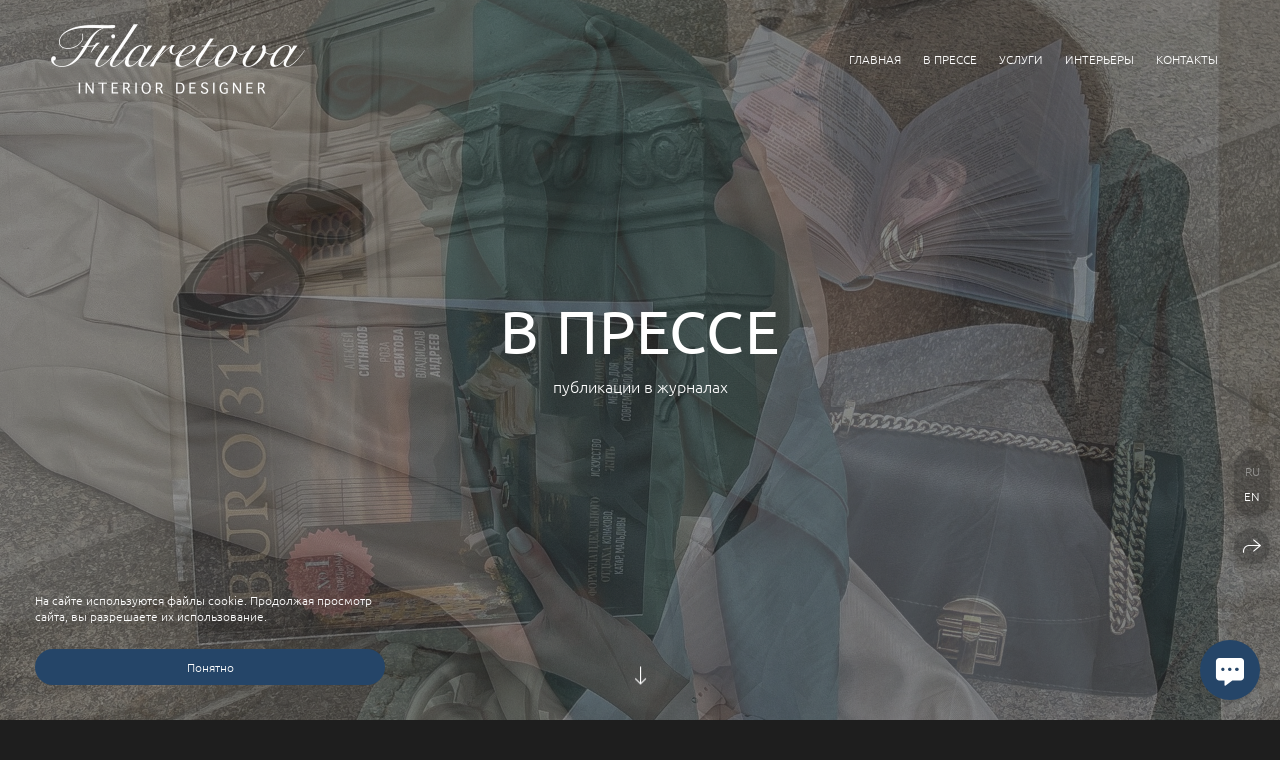

--- FILE ---
content_type: text/html; charset=utf-8
request_url: https://filaretovaart.ru/magazine
body_size: 48190
content:
<!DOCTYPE html><html lang="ru"><head><meta charset="utf-8" /><meta content="IE=edge" http-equiv="X-UA-Compatible" /><meta content="width=1280" name="viewport" /><meta content="wfolio" name="owner" /><meta content="light" name="color-scheme" /><meta name="theme-color" media="(prefers-color-scheme: light)" /><meta name="theme-color" media="(prefers-color-scheme: dark)" /><link href="https://filaretovaart.ru/magazine" rel="canonical" /><link href="https://filaretovaart.ru/en/magazine" hreflang="en" rel="alternate" /><link href="https://filaretovaart.ru/magazine" hreflang="ru" rel="alternate" /><title>Публикации Анны Филаретовой в журналах | Признание в сфере дизайна</title><meta name="robots" content="follow, index, max-snippet:-1, max-video-preview:-1, max-image-preview:large" /><meta content="Ознакомьтесь с публикациями Анны Филаретовой в ведущих интерьерных изданиях. Примеры работ и профессиональные достижения." name="description" /><meta name="yandex-verification" content="ef0710be63791ff4" /><meta name="google-site-verification" content="MaekRzfHaF-GZcqs-2h68M2ex-TYXESQgrI0_Fwia-4" /><meta property="og:title" content="Публикации Анны Филаретовой в журналах | Признание в сфере дизайна" /><meta property="og:description" content="Ознакомьтесь с публикациями Анны Филаретовой в ведущих интерьерных изданиях. Примеры работ и профессиональные достижения." /><meta property="og:type" content="website" /><meta property="og:locale" content="ru" /><meta property="og:url" content="https://filaretovaart.ru/magazine" /><meta property="twitter:domain" content="filaretovaart.ru" /><meta property="twitter:url" content="https://filaretovaart.ru/magazine" /><meta property="twitter:title" content="Публикации Анны Филаретовой в журналах | Признание в сфере дизайна" /><meta property="twitter:description" content="Ознакомьтесь с публикациями Анны Филаретовой в ведущих интерьерных изданиях. Примеры работ и профессиональные достижения." /><meta property="vk:image" content="https://i.wfolio.ru/x/vw6sK5bQa5Fcwe87C_Ouy9fEMYEO3Vmm/MTsPCuI8SXA_GXg5fXeD-Z4Yzl9CwsQg/EoMHMX0dObR05NmD4UdglQ6ilY1cneI0/nyJ2qMGjJIafMgXlExAWsq4Hp5f1-V44.jpeg" /><meta property="og:image" content="https://i.wfolio.ru/x/2liGxMhJRjilwq8i78-UqZczLd56D3TA/sTnJtdZp03LsDDiOBzLXI-I2h26Bzrzc/feCUy81aiNuHMuPYWzN4-1Kp5TkXm89C/VdkgGeub_zUvrdE7yBJDKaz5vwzcVrwa.jpeg" /><meta name="twitter:image" content="https://i.wfolio.ru/x/2liGxMhJRjilwq8i78-UqZczLd56D3TA/sTnJtdZp03LsDDiOBzLXI-I2h26Bzrzc/feCUy81aiNuHMuPYWzN4-1Kp5TkXm89C/VdkgGeub_zUvrdE7yBJDKaz5vwzcVrwa.jpeg" /><meta name="twitter:card" content="summary_large_image" /><link href="https://i.wfolio.ru/x/fzZscrDVcssx9z7fVx1wVatoGH1SiPhD/sjIIFMHaivdwzRqmzU8kybc2zQCXrN-L/zb4mCtJ2vgvOlrrOK528EwnTRwp6Q2qG/Inv2gwaTdRtLKNufIFsSxiz5AI3LDeyH.png" rel="icon" sizes="48x48" type="image/png" /><link href="/favicon.ico" rel="icon" type="image/x-icon" /><link href="https://i.wfolio.ru/x/nPyk9X8szP5j_Qqbh-YedmQ5zB9l-5jC/n2giKg88XC_zlnwvvxWOtqj6Ki94S45r/XaLp6AyU_f29Nkdof3SYdySyTcFGpsUh/MuPyhXJz6L99MyBGfj7HQTGb7C8vfArm.png" rel="apple-touch-icon" sizes="180x180" /><script>window.domains = ["filaretovaart.wfolio.pro", "filaretovaart.ru"];
window.sharingSocialNetworks = ["whatsapp", "vk", "telegram", "viber"];
window.currentUrl = "https://filaretovaart.ru/magazine";
window.previewMode = false;
window.previewDemo = false
window.lazySizesConfig = window.lazySizesConfig || {};
window.lazySizesConfig.init = false;
window.lazySizesConfig.expand = 1000;
window.lazySizesConfig.expFactor = 2.5;
window.locale = {"all":"Все","application":{"site_is_blocked":{"go_to_app":"Перейти к управлению","lost_visitors_html":"Столько посетителей было на сайте,\u003cbr\u003eпока он заблокирован","lost_visitors_with_count":"%{count} — cтолько посетителей было на сайте, пока он заблокирован","pay":"Оплатить","title":"Сайт не оплачен"}},"branding_html":"Сайт от \u003ca href=\"%{url}\" target=\"_blank\"\u003ewfolio\u003c/a\u003e","card":{"contact_button_label":"Контакты","goto_website":"Перейти на сайт","save":"Сохранить контакт","social_accounts":{"behance":"Behance","facebook":"Facebook","instagram":"Instagram","linkedin":"LinkedIn","max":"MAX","telegram":"Telegram","viber":"Viber","vk":"ВКонтакте","whatsapp":"WhatsApp","youtube":"YouTube"}},"close":"Закрыть","date":{"formats":{"day_month":"%-d %B","long":"%-d %B %Y"}},"defaults":{"card":{"occupation":"Фотограф"},"disk":{"project":{"selections_title":"Отбор фотографий"}},"pages":{"announcement_list":"Истории","contacts":"Контакты","fame":"Отзывы","main":"Главная","no_name":"Без названия","portfolio":"Портфолио","services":"Услуги"}},"disk":{"back":"Назад","blank_folder":"В этой папке нет фотографий.","blocked":{"description":"Превышен лимит в диске","title":"Проект заблокирован"},"carts":{"blank":{"description":"Чтобы купить фотографии, просто добавьте их в корзину. После оплаты водяной знак удалится и вы получите фотографии в исходном качестве.","start":"Начать отбор"},"disabled":{"button":"Контакты","description":"Покупка фотографий была отключена в данном проекте. За дополнительной информацией вы можете обратиться к владельцу проекта:"},"intro":{"close":"Продолжить выбор","description":"Чтобы купить фотографии, просто добавьте их в корзину. После оплаты водяной знак удалится, и вы получите фотографии в исходном качестве.","header":"Покупка цифровых фотографий"},"label":"Корзина","meta":{"amount":"Стоимость","count":"Фотографий","order":"Заказ №%{order_id}","pieces":"шт","stored_till":"Хранится до"},"new":{"close":"Продолжить выбор","contacts":{"description":"Заполните поля для добавления фотографий в корзину","title":"Ваши контакты"},"price":{"description":"Все цены указаны за цифровые фотографии","discount":"скидка %{percent}%","for_many_pieces":"При покупке от %{pieces_count} шт","for_one_piece":"Цена за одну шт","title":"Цена за фотографию"}},"payment_unavailable":{"description":"К сожалению, в настоящий момент оплата недоступна. Пожалуйста, повторите попытку позже.","title":"Оплата недоступна"},"share":{"description":"Чтобы вернуться к этой корзине, скопируйте и сохраните ссылку на нее","title":"Сохранить корзину"},"show":{"buy":"Купить","comment":"Оставить отзыв","download":"Скачать все файлы","paid":{"description":"Ваш заказ оплачен, теперь вы можете скачать фотографии","title":"Спасибо за покупку"},"save_cart":"Сохранить ссылку на корзину","share_cart":"Поделиться ссылкой на заказ","unpaid":{"description":"Оплатите заказ, чтобы скачать фотографии без водяных знаков","title":"Корзина"}},"title":"Корзина"},"comment":{"label":"Отзыв"},"comments":{"new":{"title":"Оставьте отзыв"}},"customer_name_format":{"first_last_name":"Имя и фамилия","last_first_name":"Фамилия и имя","name":"Ваше имя"},"download_disabled":{"description":"Чтобы скачать все файлы одним архивом, скопируйте ссылку, указанную ниже, и откройте ее в вашем браузере на компьютере или телефоне.","header":"Инструкция"},"download":{"file_download_title":"Скачать файл","folder":{"title":"Текущую папку"},"project":{"description":"Все файлы и папки","title":"Весь проект"},"selection":{"description":"Избранные файлы","title":"Избранное"},"title":"Скачать файлы","variants":{"file":"Оригинал","preview":"Для соцсетей"}},"download_files":{"destination":{"desktop":"Мой компьютер","google_drive":"Google Drive","mobile":"Мой телефон","title":"Скачать на","yandex_disk":"Яндекс Диск"},"size":{"original":"Оригинальный размер","preview":"Для соцсетей","title":"Выберите размер"}},"expires_on":"Хранится до %{date}","floating_menu":{"cart":"Корзина","comment":"Отзыв","download":"Скачать","more":"Еще","people":"Люди на фото","photolab":"Печать фото","products":"Услуги","selection":"Избранное","share":"Поделиться"},"login":{"authorize_as_guest":"Войти как гость","authorize_with_password":"Войти как заказчик"},"mobile_menu_modal":{"comment":"Написать отзыв","share":"Поделиться ссылкой"},"not_found":"Срок действия ссылки истёк","order_form":{"cart":{"description":"Проверьте контакты перед покупкой","order_title":"Продажа фотографий","title":"Покупка фотографий"}},"orders":{"description":"Спасибо, мы скоро с вами свяжемся","header":{"free":"Заказ №%{order_id} отправлен","paid":"Заказ №%{order_id} оплачен"},"return":"Вернуться к просмотру"},"password":{"enter":"Войти с паролем заказчика","guest_access":"Смотреть как гость","placeholder":"Введите пароль"},"people":{"index":{"description_html":"Идёт распознавание лиц.\u003cbr\u003eСписок появится после завершения обработки.","failed_recognize":"Никого не удалось распознать на загруженных фото.","select_person":"Выберите человека, чтобы посмотреть все фото","title":"Люди на фото"},"show":{"description":"%{count} фото с этим человеком","download":"Скачать все файлы","title":"Люди на фото"}},"photolab":{"button":"Перейти в типографию","description":"Вы переходите на сайт типографии-партнера, где вы сможете заказать печатные услуги с фотографиями из вашей галереи","title":"Печатные услуги"},"pieces":{"comments":{"edit":"Редактировать комментарий","new":"Оставьте комментарий"},"downloads":{"ios_modal":{"please_wait":"Нажмите на изображение, чтобы его сохранить. Изображение сохранится в Фото.","save_image":"Нажмите на изображение и удерживайте, чтобы его сохранить. Изображение сохранится в Фото."}},"video":{"gallery":{"download":"Скачать","too_large":"Онлайн-просмотр недоступен для больших видео. Скачайте файл, чтобы посмотреть его."}}},"products":{"description":"Закажите дополнительно","from_html":"от %{money}","photolab":{"button":"Создать макет","hint":{"fotoproekt":"Перейдите на сайт типографии «ФОТОпроект», чтобы сделать макет с вашими фотографиями:","print_rhinodesign":"Перейдите на сайт фотолаборатории «Print RHINODESIGN», чтобы сделать макет с вашими фотографиями:","rhinodesign":"Перейдите на сайт фотолаборатории «RHINODESIGN», чтобы сделать макет с вашими фотографиями:","yarkiy":"Перейдите на сайт типографии «Яркий Фотомаркет», чтобы сделать макет с вашими фотографиями:"},"label":"Печать фото","title":"Печать ваших фотографий"},"shop":{"label":"Услуги"},"title":"Специальные предложения"},"project_error":{"description":"Свяжитесь с владельцем для устранения ошибок","link":"Контакты","title":"Галерея не отображается"},"save":"Сохранить","selection":{"blank":"В избранном нет файлов, начните выбирать прямо сейчас","commented_warning":{"cancel":"Отменить","confirm":"Убрать из избранного","description":"Если убрать файл из избранного, то комментарий будет удален.","header":"Предупреждение"},"edit":{"description":"Отбор уже завершен, но вы можете внести изменения в форму","title":"Внести изменения"},"finish":{"description":"После завершения отбора вы не сможете вносить изменения в Избранное. Владелец галереи получит уведомление о вашем выборе.","title":"Завершить отбор"},"finished":"Отбор завершен","finished_warning":{"button":"Контакты","description":"Для редактирования Избранного, пожалуйста, свяжитесь со мной.","header":"Вы уже завершили отбор"},"label":"Избранное","limit_exceeded":{"close":"Понятно","description":"Вы можете добавить в избранное только %{count}","header":"Предупреждение"},"logout":"Выход","new":{"description":"Заполните поля, чтобы сохранить список","login":"Или войдите в существующий список","submit":"Продолжить"},"pieces_limit":"Доступно для отбора: %{limit}","share":{"description":"Скопируйте ссылку на список избранного и возвращайтесь к нему в любое время и с любого устройства","title":"Ссылка на список избранного"},"show":{"description":"Чтобы вернуться к выбранным файлам позже, скопируйте и сохраните ссылку.","success":{"title":"Список создан"},"title":"Ссылка для входа"},"start":"Начать отбор","storefront":{"button":"Добавить в корзину","description":"Избранное в этой галерее отключено. Добавьте выбранные файлы в корзину для их покупки."},"title":"Избранное","update":"Переименовать","view_gallery":"Перейти в галерею"},"share":{"label":"Поделиться"},"snackbar":{"added_to_cart":"Добавлено в \u003ca href=\"%{link}\" data-turbo=\"true\" data-role=\"cart-link\"\u003eКорзину\u003c/a\u003e","added_to_selection":"Добавлено в \u003ca href=\"%{link}\" data-turbo=\"true\" data-role=\"selection-url\"\u003eИзбранное\u003c/a\u003e","changes_saved":"Изменения сохранены","comment_saved":"Комментарий сохранен","comment_sent":"Отзыв отправлен","selection_finished":"Отбор завершен"}},"download":"Скачать","email":"Email","enter_email":"Введите адрес электронной почты","enter_otp":"Введите пароль из письма","enter_password":"Введите пароль для доступа к этой странице","fame":{"add_avatar":"Выбрать фото","author_avatar":"Фотография","author_name":"Ваше имя","comment_submitted":"Ваш отзыв успешно отправлен! Он будет опубликован после модерации.","content":"Ваш отзыв","hint":"Минимальная длина отзыва — %{minlength} символов","leave_comment":"Оставить отзыв","no_comments":"Отзывов пока нет, ваш будет первым!","social_url":"Ссылка на соцсеть (необязательно)","title":"Написать отзыв"},"fix_errors":"Пожалуйста, исправьте следующие ошибки:","gallery":{"cart":"В корзину","close":"Закрыть (Esc)","fullscreen":"В полный экран","next":"Следующий слайд (стрелка вправо)","prev":"Предыдущий слайд (стрелка влево)","selection":"Добавить в избранное","share":"Поделиться","zoom":"Увеличить/уменьшить"},"generic_error":"Что-то пошло не так","legal":{"i_accept_legals":"Я даю согласие на обработку персональных данных и соглашаюсь с условиями:","i_accept_privacy_html":"Я даю согласие на обработку персональных данных в соответствии с условиями \u003ca href=\"%{privacy_url}\" target=\"_blank\"\u003eполитики конфиденциальности\u003c/a\u003e.","i_accept_terms_html":"Я принимаю условия \u003ca href=\"%{terms_url}\" target=\"_blank\"\u003eоферты\u003c/a\u003e.","legal_privacy_html":"Политика конфиденциальности","legal_terms":"Оферта"},"login":"Войти","menu":"Меню","message_submitted":"Ваше сообщение успешно отправлено!","more":"Ещё","order":{"fields":{"comment":"Комментарий","email":"Email","name":"Ваше имя","phone":"Номер телефона"},"form":{"checkout":"Перейти к оплате","order":"Заказать","pay_with":"Оплата через %{payment_method}","sold_out":"Товар закончился"},"methods":{"bepaid":"BePaid","debug":"Тестовая оплата","debug_failed":"Оплата с отменой","freedompay":"Freedom Pay","liqpay":"Liqpay","mercadopago":"Mercado Pago","paypal":"PayPal","prodamus":"Prodamus","robokassa":"Робокасса","robokassa_kz":"Робокасса (KZ)","stripe":"Stripe","tinkoff":"Т-Банк","yookassa":"ЮКасса"},"success":{"close":"Закрыть","title":"Заявка отправлена"}},"otp_description":"Для доступа к странице проверьте почту (%{email}) и введите пароль, указанный в письме:","pages":{"legal_privacy":{"title":"Политика обработки персональных данных"},"legal_terms":{"title":"Оферта"},"not_found":{"back":"Вернуться на главную","message":"Неправильно набран адрес или такой страницы на сайте больше не существует.","title":"Страница не найдена"}},"plurals":{"files":{"one":"%{count} файл","few":"%{count} файла","many":"%{count} файлов","other":"%{count} файлов"}},"product":{"inactive":"Товар недоступен","order":"Оформить заказ"},"search":"Поиск","sections":{"inline_page":{"more":"Смотреть еще"}},"share":{"back":"Вернуться к сайту","button":"Поделиться ссылкой","copied":"Скопировано!","copy":"Скопировать","copy_link":"Скопировать ссылку","social_buttons":"Или отправьте через социальные сети","success":"Ссылка скопирована"},"shared":{"tracking":{"content":"На сайте используются файлы cookie. Продолжая просмотр сайта, вы разрешаете их использование. %{suffix}","okay":"Понятно","privacy_policy":"Политика конфиденциальности"}},"submit":"Отправить","submit_disabled":"Отправка…","tags":"Теги","transient_error":{"tell_owner":"При регулярном повторении ошибки сообщите владельцу сайта.","title":"Произошла техническая ошибка. Приносим извинения за временные неудобства.","try_reload":"Попробуйте обновить страницу через некоторое время."},"view":"Посмотреть галерею"};
window.siteId = "jDrJ0OD1";
window.currentItemsIds = [3732993];
window.trackingEnabled = true;window.eventTrackerURL = "https://track.wfolio.ru/api/event";
window.eventTrackerExternalIdentifier = "filaretovaart.ru";
</script><link href="https://fonts.gstatic.com" rel="preconnect" crossorigin="anonymous"><style>/* cyrillic-ext */
@font-face {
  font-family: "Ubuntu Light";
  font-style: italic;
  font-weight: 400;
  src: url("https://fonts.gstatic.com/s/ubuntu/v20/4iCp6KVjbNBYlgoKejZftVyCN4Ffgg.woff2") format("woff2");
  unicode-range: U+0460-052F, U+1C80-1C88, U+20B4, U+2DE0-2DFF, U+A640-A69F, U+FE2E-FE2F;
}
/* cyrillic */
@font-face {
  font-family: "Ubuntu Light";
  font-style: italic;
  font-weight: 400;
  src: url("https://fonts.gstatic.com/s/ubuntu/v20/4iCp6KVjbNBYlgoKejZftVyLN4Ffgg.woff2") format("woff2");
  unicode-range: U+0301, U+0400-045F, U+0490-0491, U+04B0-04B1, U+2116;
}
/* greek-ext */
@font-face {
  font-family: "Ubuntu Light";
  font-style: italic;
  font-weight: 400;
  src: url("https://fonts.gstatic.com/s/ubuntu/v20/4iCp6KVjbNBYlgoKejZftVyDN4Ffgg.woff2") format("woff2");
  unicode-range: U+1F00-1FFF;
}
/* greek */
@font-face {
  font-family: "Ubuntu Light";
  font-style: italic;
  font-weight: 400;
  src: url("https://fonts.gstatic.com/s/ubuntu/v20/4iCp6KVjbNBYlgoKejZftVyMN4Ffgg.woff2") format("woff2");
  unicode-range: U+0370-03FF;
}
/* latin-ext */
@font-face {
  font-family: "Ubuntu Light";
  font-style: italic;
  font-weight: 400;
  src: url("https://fonts.gstatic.com/s/ubuntu/v20/4iCp6KVjbNBYlgoKejZftVyBN4Ffgg.woff2") format("woff2");
  unicode-range: U+0100-024F, U+0259, U+1E00-1EFF, U+2020, U+20A0-20AB, U+20AD-20CF, U+2113, U+2C60-2C7F, U+A720-A7FF;
}
/* latin */
@font-face {
  font-family: "Ubuntu Light";
  font-style: italic;
  font-weight: 400;
  src: url("https://fonts.gstatic.com/s/ubuntu/v20/4iCp6KVjbNBYlgoKejZftVyPN4E.woff2") format("woff2");
  unicode-range: U+0000-00FF, U+0131, U+0152-0153, U+02BB-02BC, U+02C6, U+02DA, U+02DC, U+2000-206F, U+2074, U+20AC, U+2122, U+2191, U+2193, U+2212, U+2215, U+FEFF, U+FFFD;
}
/* cyrillic-ext */
@font-face {
  font-family: "Ubuntu Light";
  font-style: italic;
  font-weight: 700;
  src: url("https://fonts.gstatic.com/s/ubuntu/v20/4iCp6KVjbNBYlgoKejZPslyCN4Ffgg.woff2") format("woff2");
  unicode-range: U+0460-052F, U+1C80-1C88, U+20B4, U+2DE0-2DFF, U+A640-A69F, U+FE2E-FE2F;
}
/* cyrillic */
@font-face {
  font-family: "Ubuntu Light";
  font-style: italic;
  font-weight: 700;
  src: url("https://fonts.gstatic.com/s/ubuntu/v20/4iCp6KVjbNBYlgoKejZPslyLN4Ffgg.woff2") format("woff2");
  unicode-range: U+0301, U+0400-045F, U+0490-0491, U+04B0-04B1, U+2116;
}
/* greek-ext */
@font-face {
  font-family: "Ubuntu Light";
  font-style: italic;
  font-weight: 700;
  src: url("https://fonts.gstatic.com/s/ubuntu/v20/4iCp6KVjbNBYlgoKejZPslyDN4Ffgg.woff2") format("woff2");
  unicode-range: U+1F00-1FFF;
}
/* greek */
@font-face {
  font-family: "Ubuntu Light";
  font-style: italic;
  font-weight: 700;
  src: url("https://fonts.gstatic.com/s/ubuntu/v20/4iCp6KVjbNBYlgoKejZPslyMN4Ffgg.woff2") format("woff2");
  unicode-range: U+0370-03FF;
}
/* latin-ext */
@font-face {
  font-family: "Ubuntu Light";
  font-style: italic;
  font-weight: 700;
  src: url("https://fonts.gstatic.com/s/ubuntu/v20/4iCp6KVjbNBYlgoKejZPslyBN4Ffgg.woff2") format("woff2");
  unicode-range: U+0100-024F, U+0259, U+1E00-1EFF, U+2020, U+20A0-20AB, U+20AD-20CF, U+2113, U+2C60-2C7F, U+A720-A7FF;
}
/* latin */
@font-face {
  font-family: "Ubuntu Light";
  font-style: italic;
  font-weight: 700;
  src: url("https://fonts.gstatic.com/s/ubuntu/v20/4iCp6KVjbNBYlgoKejZPslyPN4E.woff2") format("woff2");
  unicode-range: U+0000-00FF, U+0131, U+0152-0153, U+02BB-02BC, U+02C6, U+02DA, U+02DC, U+2000-206F, U+2074, U+20AC, U+2122, U+2191, U+2193, U+2212, U+2215, U+FEFF, U+FFFD;
}
/* cyrillic-ext */
@font-face {
  font-family: "Ubuntu Light";
  font-style: normal;
  font-weight: 400;
  src: url("https://fonts.gstatic.com/s/ubuntu/v20/4iCv6KVjbNBYlgoC1CzjvWyNL4U.woff2") format("woff2");
  unicode-range: U+0460-052F, U+1C80-1C88, U+20B4, U+2DE0-2DFF, U+A640-A69F, U+FE2E-FE2F;
}
/* cyrillic */
@font-face {
  font-family: "Ubuntu Light";
  font-style: normal;
  font-weight: 400;
  src: url("https://fonts.gstatic.com/s/ubuntu/v20/4iCv6KVjbNBYlgoC1CzjtGyNL4U.woff2") format("woff2");
  unicode-range: U+0301, U+0400-045F, U+0490-0491, U+04B0-04B1, U+2116;
}
/* greek-ext */
@font-face {
  font-family: "Ubuntu Light";
  font-style: normal;
  font-weight: 400;
  src: url("https://fonts.gstatic.com/s/ubuntu/v20/4iCv6KVjbNBYlgoC1CzjvGyNL4U.woff2") format("woff2");
  unicode-range: U+1F00-1FFF;
}
/* greek */
@font-face {
  font-family: "Ubuntu Light";
  font-style: normal;
  font-weight: 400;
  src: url("https://fonts.gstatic.com/s/ubuntu/v20/4iCv6KVjbNBYlgoC1Czjs2yNL4U.woff2") format("woff2");
  unicode-range: U+0370-03FF;
}
/* latin-ext */
@font-face {
  font-family: "Ubuntu Light";
  font-style: normal;
  font-weight: 400;
  src: url("https://fonts.gstatic.com/s/ubuntu/v20/4iCv6KVjbNBYlgoC1CzjvmyNL4U.woff2") format("woff2");
  unicode-range: U+0100-024F, U+0259, U+1E00-1EFF, U+2020, U+20A0-20AB, U+20AD-20CF, U+2113, U+2C60-2C7F, U+A720-A7FF;
}
/* latin */
@font-face {
  font-family: "Ubuntu Light";
  font-style: normal;
  font-weight: 400;
  src: url("https://fonts.gstatic.com/s/ubuntu/v20/4iCv6KVjbNBYlgoC1CzjsGyN.woff2") format("woff2");
  unicode-range: U+0000-00FF, U+0131, U+0152-0153, U+02BB-02BC, U+02C6, U+02DA, U+02DC, U+2000-206F, U+2074, U+20AC, U+2122, U+2191, U+2193, U+2212, U+2215, U+FEFF, U+FFFD;
}
/* cyrillic-ext */
@font-face {
  font-family: "Ubuntu Light";
  font-style: normal;
  font-weight: 700;
  src: url("https://fonts.gstatic.com/s/ubuntu/v20/4iCv6KVjbNBYlgoCxCvjvWyNL4U.woff2") format("woff2");
  unicode-range: U+0460-052F, U+1C80-1C88, U+20B4, U+2DE0-2DFF, U+A640-A69F, U+FE2E-FE2F;
}
/* cyrillic */
@font-face {
  font-family: "Ubuntu Light";
  font-style: normal;
  font-weight: 700;
  src: url("https://fonts.gstatic.com/s/ubuntu/v20/4iCv6KVjbNBYlgoCxCvjtGyNL4U.woff2") format("woff2");
  unicode-range: U+0301, U+0400-045F, U+0490-0491, U+04B0-04B1, U+2116;
}
/* greek-ext */
@font-face {
  font-family: "Ubuntu Light";
  font-style: normal;
  font-weight: 700;
  src: url("https://fonts.gstatic.com/s/ubuntu/v20/4iCv6KVjbNBYlgoCxCvjvGyNL4U.woff2") format("woff2");
  unicode-range: U+1F00-1FFF;
}
/* greek */
@font-face {
  font-family: "Ubuntu Light";
  font-style: normal;
  font-weight: 700;
  src: url("https://fonts.gstatic.com/s/ubuntu/v20/4iCv6KVjbNBYlgoCxCvjs2yNL4U.woff2") format("woff2");
  unicode-range: U+0370-03FF;
}
/* latin-ext */
@font-face {
  font-family: "Ubuntu Light";
  font-style: normal;
  font-weight: 700;
  src: url("https://fonts.gstatic.com/s/ubuntu/v20/4iCv6KVjbNBYlgoCxCvjvmyNL4U.woff2") format("woff2");
  unicode-range: U+0100-024F, U+0259, U+1E00-1EFF, U+2020, U+20A0-20AB, U+20AD-20CF, U+2113, U+2C60-2C7F, U+A720-A7FF;
}
/* latin */
@font-face {
  font-family: "Ubuntu Light";
  font-style: normal;
  font-weight: 700;
  src: url("https://fonts.gstatic.com/s/ubuntu/v20/4iCv6KVjbNBYlgoCxCvjsGyN.woff2") format("woff2");
  unicode-range: U+0000-00FF, U+0131, U+0152-0153, U+02BB-02BC, U+02C6, U+02DA, U+02DC, U+2000-206F, U+2074, U+20AC, U+2122, U+2191, U+2193, U+2212, U+2215, U+FEFF, U+FFFD;
}
</style><link href="https://fonts.gstatic.com" rel="preconnect" crossorigin="anonymous"><style>/* cyrillic-ext */
@font-face {
  font-family: "Ubuntu";
  font-style: italic;
  font-weight: 400;
  src: url("https://fonts.gstatic.com/s/ubuntu/v20/4iCu6KVjbNBYlgoKej75l0mwFg.woff2") format("woff2");
  unicode-range: U+0460-052F, U+1C80-1C88, U+20B4, U+2DE0-2DFF, U+A640-A69F, U+FE2E-FE2F;
}
/* cyrillic */
@font-face {
  font-family: "Ubuntu";
  font-style: italic;
  font-weight: 400;
  src: url("https://fonts.gstatic.com/s/ubuntu/v20/4iCu6KVjbNBYlgoKej7wl0mwFg.woff2") format("woff2");
  unicode-range: U+0301, U+0400-045F, U+0490-0491, U+04B0-04B1, U+2116;
}
/* greek-ext */
@font-face {
  font-family: "Ubuntu";
  font-style: italic;
  font-weight: 400;
  src: url("https://fonts.gstatic.com/s/ubuntu/v20/4iCu6KVjbNBYlgoKej74l0mwFg.woff2") format("woff2");
  unicode-range: U+1F00-1FFF;
}
/* greek */
@font-face {
  font-family: "Ubuntu";
  font-style: italic;
  font-weight: 400;
  src: url("https://fonts.gstatic.com/s/ubuntu/v20/4iCu6KVjbNBYlgoKej73l0mwFg.woff2") format("woff2");
  unicode-range: U+0370-03FF;
}
/* latin-ext */
@font-face {
  font-family: "Ubuntu";
  font-style: italic;
  font-weight: 400;
  src: url("https://fonts.gstatic.com/s/ubuntu/v20/4iCu6KVjbNBYlgoKej76l0mwFg.woff2") format("woff2");
  unicode-range: U+0100-024F, U+0259, U+1E00-1EFF, U+2020, U+20A0-20AB, U+20AD-20CF, U+2113, U+2C60-2C7F, U+A720-A7FF;
}
/* latin */
@font-face {
  font-family: "Ubuntu";
  font-style: italic;
  font-weight: 400;
  src: url("https://fonts.gstatic.com/s/ubuntu/v20/4iCu6KVjbNBYlgoKej70l0k.woff2") format("woff2");
  unicode-range: U+0000-00FF, U+0131, U+0152-0153, U+02BB-02BC, U+02C6, U+02DA, U+02DC, U+2000-206F, U+2074, U+20AC, U+2122, U+2191, U+2193, U+2212, U+2215, U+FEFF, U+FFFD;
}
/* cyrillic-ext */
@font-face {
  font-family: "Ubuntu";
  font-style: italic;
  font-weight: 700;
  src: url("https://fonts.gstatic.com/s/ubuntu/v20/4iCp6KVjbNBYlgoKejZPslyCN4Ffgg.woff2") format("woff2");
  unicode-range: U+0460-052F, U+1C80-1C88, U+20B4, U+2DE0-2DFF, U+A640-A69F, U+FE2E-FE2F;
}
/* cyrillic */
@font-face {
  font-family: "Ubuntu";
  font-style: italic;
  font-weight: 700;
  src: url("https://fonts.gstatic.com/s/ubuntu/v20/4iCp6KVjbNBYlgoKejZPslyLN4Ffgg.woff2") format("woff2");
  unicode-range: U+0301, U+0400-045F, U+0490-0491, U+04B0-04B1, U+2116;
}
/* greek-ext */
@font-face {
  font-family: "Ubuntu";
  font-style: italic;
  font-weight: 700;
  src: url("https://fonts.gstatic.com/s/ubuntu/v20/4iCp6KVjbNBYlgoKejZPslyDN4Ffgg.woff2") format("woff2");
  unicode-range: U+1F00-1FFF;
}
/* greek */
@font-face {
  font-family: "Ubuntu";
  font-style: italic;
  font-weight: 700;
  src: url("https://fonts.gstatic.com/s/ubuntu/v20/4iCp6KVjbNBYlgoKejZPslyMN4Ffgg.woff2") format("woff2");
  unicode-range: U+0370-03FF;
}
/* latin-ext */
@font-face {
  font-family: "Ubuntu";
  font-style: italic;
  font-weight: 700;
  src: url("https://fonts.gstatic.com/s/ubuntu/v20/4iCp6KVjbNBYlgoKejZPslyBN4Ffgg.woff2") format("woff2");
  unicode-range: U+0100-024F, U+0259, U+1E00-1EFF, U+2020, U+20A0-20AB, U+20AD-20CF, U+2113, U+2C60-2C7F, U+A720-A7FF;
}
/* latin */
@font-face {
  font-family: "Ubuntu";
  font-style: italic;
  font-weight: 700;
  src: url("https://fonts.gstatic.com/s/ubuntu/v20/4iCp6KVjbNBYlgoKejZPslyPN4E.woff2") format("woff2");
  unicode-range: U+0000-00FF, U+0131, U+0152-0153, U+02BB-02BC, U+02C6, U+02DA, U+02DC, U+2000-206F, U+2074, U+20AC, U+2122, U+2191, U+2193, U+2212, U+2215, U+FEFF, U+FFFD;
}
/* cyrillic-ext */
@font-face {
  font-family: "Ubuntu";
  font-style: normal;
  font-weight: 400;
  src: url("https://fonts.gstatic.com/s/ubuntu/v20/4iCs6KVjbNBYlgoKcg72j00.woff2") format("woff2");
  unicode-range: U+0460-052F, U+1C80-1C88, U+20B4, U+2DE0-2DFF, U+A640-A69F, U+FE2E-FE2F;
}
/* cyrillic */
@font-face {
  font-family: "Ubuntu";
  font-style: normal;
  font-weight: 400;
  src: url("https://fonts.gstatic.com/s/ubuntu/v20/4iCs6KVjbNBYlgoKew72j00.woff2") format("woff2");
  unicode-range: U+0301, U+0400-045F, U+0490-0491, U+04B0-04B1, U+2116;
}
/* greek-ext */
@font-face {
  font-family: "Ubuntu";
  font-style: normal;
  font-weight: 400;
  src: url("https://fonts.gstatic.com/s/ubuntu/v20/4iCs6KVjbNBYlgoKcw72j00.woff2") format("woff2");
  unicode-range: U+1F00-1FFF;
}
/* greek */
@font-face {
  font-family: "Ubuntu";
  font-style: normal;
  font-weight: 400;
  src: url("https://fonts.gstatic.com/s/ubuntu/v20/4iCs6KVjbNBYlgoKfA72j00.woff2") format("woff2");
  unicode-range: U+0370-03FF;
}
/* latin-ext */
@font-face {
  font-family: "Ubuntu";
  font-style: normal;
  font-weight: 400;
  src: url("https://fonts.gstatic.com/s/ubuntu/v20/4iCs6KVjbNBYlgoKcQ72j00.woff2") format("woff2");
  unicode-range: U+0100-024F, U+0259, U+1E00-1EFF, U+2020, U+20A0-20AB, U+20AD-20CF, U+2113, U+2C60-2C7F, U+A720-A7FF;
}
/* latin */
@font-face {
  font-family: "Ubuntu";
  font-style: normal;
  font-weight: 400;
  src: url("https://fonts.gstatic.com/s/ubuntu/v20/4iCs6KVjbNBYlgoKfw72.woff2") format("woff2");
  unicode-range: U+0000-00FF, U+0131, U+0152-0153, U+02BB-02BC, U+02C6, U+02DA, U+02DC, U+2000-206F, U+2074, U+20AC, U+2122, U+2191, U+2193, U+2212, U+2215, U+FEFF, U+FFFD;
}
/* cyrillic-ext */
@font-face {
  font-family: "Ubuntu";
  font-style: normal;
  font-weight: 700;
  src: url("https://fonts.gstatic.com/s/ubuntu/v20/4iCv6KVjbNBYlgoCxCvjvWyNL4U.woff2") format("woff2");
  unicode-range: U+0460-052F, U+1C80-1C88, U+20B4, U+2DE0-2DFF, U+A640-A69F, U+FE2E-FE2F;
}
/* cyrillic */
@font-face {
  font-family: "Ubuntu";
  font-style: normal;
  font-weight: 700;
  src: url("https://fonts.gstatic.com/s/ubuntu/v20/4iCv6KVjbNBYlgoCxCvjtGyNL4U.woff2") format("woff2");
  unicode-range: U+0301, U+0400-045F, U+0490-0491, U+04B0-04B1, U+2116;
}
/* greek-ext */
@font-face {
  font-family: "Ubuntu";
  font-style: normal;
  font-weight: 700;
  src: url("https://fonts.gstatic.com/s/ubuntu/v20/4iCv6KVjbNBYlgoCxCvjvGyNL4U.woff2") format("woff2");
  unicode-range: U+1F00-1FFF;
}
/* greek */
@font-face {
  font-family: "Ubuntu";
  font-style: normal;
  font-weight: 700;
  src: url("https://fonts.gstatic.com/s/ubuntu/v20/4iCv6KVjbNBYlgoCxCvjs2yNL4U.woff2") format("woff2");
  unicode-range: U+0370-03FF;
}
/* latin-ext */
@font-face {
  font-family: "Ubuntu";
  font-style: normal;
  font-weight: 700;
  src: url("https://fonts.gstatic.com/s/ubuntu/v20/4iCv6KVjbNBYlgoCxCvjvmyNL4U.woff2") format("woff2");
  unicode-range: U+0100-024F, U+0259, U+1E00-1EFF, U+2020, U+20A0-20AB, U+20AD-20CF, U+2113, U+2C60-2C7F, U+A720-A7FF;
}
/* latin */
@font-face {
  font-family: "Ubuntu";
  font-style: normal;
  font-weight: 700;
  src: url("https://fonts.gstatic.com/s/ubuntu/v20/4iCv6KVjbNBYlgoCxCvjsGyN.woff2") format("woff2");
  unicode-range: U+0000-00FF, U+0131, U+0152-0153, U+02BB-02BC, U+02C6, U+02DA, U+02DC, U+2000-206F, U+2074, U+20AC, U+2122, U+2191, U+2193, U+2212, U+2215, U+FEFF, U+FFFD;
}
</style><style>body {
  font-family: 'Ubuntu Light', sans-serif;
  font-weight: normal;
}
h1, h2, h3 {
  font-family: Ubuntu, sans-serif;
  font-weight: normal;
}
</style><style>/*! normalize.css v4.1.1 | MIT License | github.com/necolas/normalize.css */html{font-family:sans-serif;-ms-text-size-adjust:100%;-webkit-text-size-adjust:100%}body{margin:0}article,aside,details,figcaption,figure,footer,header,main,menu,nav,section,summary{display:block}audio,canvas,progress,video{display:inline-block}audio:not([controls]){display:none;height:0}progress{vertical-align:baseline}template,[hidden]{display:none}a{background-color:transparent;-webkit-text-decoration-skip:objects}a:active,a:hover{outline-width:0}abbr[title]{border-bottom:none;text-decoration:underline;-webkit-text-decoration:underline dotted;text-decoration:underline dotted}b,strong{font-weight:inherit}b,strong{font-weight:bolder}dfn{font-style:italic}h1{font-size:2em;margin:0.67em 0}mark{background-color:#ff0;color:#000}small{font-size:80%}sub,sup{font-size:75%;line-height:0;position:relative;vertical-align:baseline}sub{bottom:-0.25em}sup{top:-0.5em}img{border-style:none}svg:not(:root){overflow:hidden}code,kbd,pre,samp{font-family:monospace, monospace;font-size:1em}figure{margin:1em 40px}hr{box-sizing:content-box;height:0;overflow:visible}button,input,select,textarea{font:inherit;margin:0}optgroup{font-weight:bold}button,input{overflow:visible}button,select{text-transform:none}button,html [type="button"],[type="reset"],[type="submit"]{-webkit-appearance:button}button::-moz-focus-inner,[type="button"]::-moz-focus-inner,[type="reset"]::-moz-focus-inner,[type="submit"]::-moz-focus-inner{border-style:none;padding:0}button:-moz-focusring,[type="button"]:-moz-focusring,[type="reset"]:-moz-focusring,[type="submit"]:-moz-focusring{outline:1px dotted ButtonText}fieldset{border:1px solid #c0c0c0;margin:0 2px;padding:0.35em 0.625em 0.75em}legend{box-sizing:border-box;color:inherit;display:table;max-width:100%;padding:0;white-space:normal}textarea{overflow:auto}[type="checkbox"],[type="radio"]{box-sizing:border-box;padding:0}[type="number"]::-webkit-inner-spin-button,[type="number"]::-webkit-outer-spin-button{height:auto}[type="search"]{-webkit-appearance:textfield;outline-offset:-2px}[type="search"]::-webkit-search-cancel-button,[type="search"]::-webkit-search-decoration{-webkit-appearance:none}::-webkit-input-placeholder{color:inherit;opacity:0.54}::-webkit-file-upload-button{-webkit-appearance:button;font:inherit}.row{display:flex;flex-wrap:wrap;width:auto;min-width:0}.row::after{content:"";display:table;clear:both}.row [class^="col-"]{display:flex;flex-direction:column;justify-content:space-between;min-height:1px}.row .col-sm-1{width:8.3333333333%}.row .col-sm-2{width:16.6666666667%}.row .col-sm-3{width:25%}.row .col-sm-4{width:33.3333333333%}.row .col-sm-5{width:41.6666666667%}.row .col-sm-6{width:50%}.row .col-sm-7{width:58.3333333333%}.row .col-sm-8{width:66.6666666667%}.row .col-sm-9{width:75%}.row .col-sm-10{width:83.3333333333%}.row .col-sm-11{width:91.6666666667%}.row .col-sm-12{width:100%}@media (min-width: 769px){.row .col-md-1{width:8.3333333333%}.row .col-md-offset-1{margin-left:8.3333333333%}}@media (min-width: 769px){.row .col-md-2{width:16.6666666667%}.row .col-md-offset-2{margin-left:16.6666666667%}}@media (min-width: 769px){.row .col-md-3{width:25%}.row .col-md-offset-3{margin-left:25%}}@media (min-width: 769px){.row .col-md-4{width:33.3333333333%}.row .col-md-offset-4{margin-left:33.3333333333%}}@media (min-width: 769px){.row .col-md-5{width:41.6666666667%}.row .col-md-offset-5{margin-left:41.6666666667%}}@media (min-width: 769px){.row .col-md-6{width:50%}.row .col-md-offset-6{margin-left:50%}}@media (min-width: 769px){.row .col-md-7{width:58.3333333333%}.row .col-md-offset-7{margin-left:58.3333333333%}}@media (min-width: 769px){.row .col-md-8{width:66.6666666667%}.row .col-md-offset-8{margin-left:66.6666666667%}}@media (min-width: 769px){.row .col-md-9{width:75%}.row .col-md-offset-9{margin-left:75%}}@media (min-width: 769px){.row .col-md-10{width:83.3333333333%}.row .col-md-offset-10{margin-left:83.3333333333%}}@media (min-width: 769px){.row .col-md-11{width:91.6666666667%}.row .col-md-offset-11{margin-left:91.6666666667%}}@media (min-width: 769px){.row .col-md-12{width:100%}.row .col-md-offset-12{margin-left:100%}}@media (min-width: 961px){.row .col-lg-1{width:8.3333333333%}.row .col-lg-offset-1{margin-left:8.3333333333%}}@media (min-width: 961px){.row .col-lg-2{width:16.6666666667%}.row .col-lg-offset-2{margin-left:16.6666666667%}}@media (min-width: 961px){.row .col-lg-3{width:25%}.row .col-lg-offset-3{margin-left:25%}}@media (min-width: 961px){.row .col-lg-4{width:33.3333333333%}.row .col-lg-offset-4{margin-left:33.3333333333%}}@media (min-width: 961px){.row .col-lg-5{width:41.6666666667%}.row .col-lg-offset-5{margin-left:41.6666666667%}}@media (min-width: 961px){.row .col-lg-6{width:50%}.row .col-lg-offset-6{margin-left:50%}}@media (min-width: 961px){.row .col-lg-7{width:58.3333333333%}.row .col-lg-offset-7{margin-left:58.3333333333%}}@media (min-width: 961px){.row .col-lg-8{width:66.6666666667%}.row .col-lg-offset-8{margin-left:66.6666666667%}}@media (min-width: 961px){.row .col-lg-9{width:75%}.row .col-lg-offset-9{margin-left:75%}}@media (min-width: 961px){.row .col-lg-10{width:83.3333333333%}.row .col-lg-offset-10{margin-left:83.3333333333%}}@media (min-width: 961px){.row .col-lg-11{width:91.6666666667%}.row .col-lg-offset-11{margin-left:91.6666666667%}}@media (min-width: 961px){.row .col-lg-12{width:100%}.row .col-lg-offset-12{margin-left:100%}}:root{--color-bg: #1e1e1e;--color-bg--rgb: 30, 30, 30;--color-bg-hover: #28292a;--color-bg-hover--rgb: 40, 41, 42;--color-text: #ffffff;--color-text--rgb: 255, 255, 255;--color-text-hover: #ffffff;--color-text-hover--rgb: 255, 255, 255;--color-header: #ffffff;--color-header--rgb: 255, 255, 255;--color-link: #6a7d92;--color-link--rgb: 106, 125, 146;--color-border: #ffffff40;--color-border--rgb: 255, 255, 255;--color-border-bright: #ffffff80;--color-border-bright--rgb: 255, 255, 255;--color-button-bg: #254568;--color-button-bg--rgb: 37, 69, 104;--color-button-bg-hover: #ffffff;--color-button-bg-hover--rgb: 255, 255, 255;--color-button-text: #ffffff;--color-button-text--rgb: 255, 255, 255;--color-button-text-hover: #254568;--color-button-text-hover--rgb: 37, 69, 104;--color-button-outline: #ffffff;--color-button-outline--rgb: 255, 255, 255;--color-button-outline-bg-hover: #ffffff;--color-button-outline-bg-hover--rgb: 255, 255, 255;--color-button-outline-text-hover: #1e1e1e;--color-button-outline-text-hover--rgb: 30, 30, 30;--color-form-bg: #ffffff0d;--color-form-bg--rgb: 255, 255, 255;--color-form-placeholder: #ffffff66;--color-form-placeholder--rgb: 255, 255, 255;--color-accent-bg: #28292a;--color-accent-bg--rgb: 40, 41, 42;--color-accent-bg-hover: #1e1e1e;--color-accent-bg-hover--rgb: 30, 30, 30;--color-accent-text: #ffffff;--color-accent-text--rgb: 255, 255, 255;--color-accent-text-hover: #ffffff;--color-accent-text-hover--rgb: 255, 255, 255;--color-accent-header: #ffffff;--color-accent-header--rgb: 255, 255, 255;--color-accent-link: #6a7d92;--color-accent-link--rgb: 106, 125, 146;--color-accent-border: #ffffff40;--color-accent-border--rgb: 255, 255, 255;--color-accent-border-bright: #ffffff80;--color-accent-border-bright--rgb: 255, 255, 255;--color-accent-button-bg: #254568;--color-accent-button-bg--rgb: 37, 69, 104;--color-accent-button-bg-hover: #ffffff;--color-accent-button-bg-hover--rgb: 255, 255, 255;--color-accent-button-text: #ffffff;--color-accent-button-text--rgb: 255, 255, 255;--color-accent-button-text-hover: #254568;--color-accent-button-text-hover--rgb: 37, 69, 104;--color-accent-button-outline: #ffffff;--color-accent-button-outline--rgb: 255, 255, 255;--color-accent-button-outline-bg-hover: #ffffff;--color-accent-button-outline-bg-hover--rgb: 255, 255, 255;--color-accent-button-outline-text-hover: #1e1e1e;--color-accent-button-outline-text-hover--rgb: 30, 30, 30;--color-accent-form-bg: #ffffff1a;--color-accent-form-bg--rgb: 255, 255, 255;--color-accent-form-placeholder: #ffffff66;--color-accent-form-placeholder--rgb: 255, 255, 255;--color-contrast-bg: #254568;--color-contrast-bg--rgb: 37, 69, 104;--color-contrast-bg-hover: #ffffff;--color-contrast-bg-hover--rgb: 255, 255, 255;--color-contrast-text: #ffffff;--color-contrast-text--rgb: 255, 255, 255;--color-contrast-text-hover: #1e1e1e;--color-contrast-text-hover--rgb: 30, 30, 30;--color-contrast-header: #ffffff;--color-contrast-header--rgb: 255, 255, 255;--color-contrast-link: #a1b0c1;--color-contrast-link--rgb: 161, 176, 193;--color-contrast-border: #ffffff40;--color-contrast-border--rgb: 255, 255, 255;--color-contrast-border-bright: #ffffff80;--color-contrast-border-bright--rgb: 255, 255, 255;--color-contrast-button-bg: #ffffff;--color-contrast-button-bg--rgb: 255, 255, 255;--color-contrast-button-bg-hover: #1e1e1e;--color-contrast-button-bg-hover--rgb: 30, 30, 30;--color-contrast-button-text: #254568;--color-contrast-button-text--rgb: 37, 69, 104;--color-contrast-button-text-hover: #ffffff;--color-contrast-button-text-hover--rgb: 255, 255, 255;--color-contrast-button-outline: #ffffff;--color-contrast-button-outline--rgb: 255, 255, 255;--color-contrast-button-outline-bg-hover: #ffffff;--color-contrast-button-outline-bg-hover--rgb: 255, 255, 255;--color-contrast-button-outline-text-hover: #254568;--color-contrast-button-outline-text-hover--rgb: 37, 69, 104;--color-contrast-form-bg: #ffffff1a;--color-contrast-form-bg--rgb: 255, 255, 255;--color-contrast-form-placeholder: #ffffff66;--color-contrast-form-placeholder--rgb: 255, 255, 255;--color-contrast-menu-text-hover: #6a7d92;--color-contrast-menu-text-hover--rgb: 106, 125, 146}body[color-scheme="light"]{--color-bg: #1e1e1e;--color-bg--rgb: 30, 30, 30;--color-bg-hover: #28292a;--color-bg-hover--rgb: 40, 41, 42;--color-text: #ffffff;--color-text--rgb: 255, 255, 255;--color-text-hover: #ffffff;--color-text-hover--rgb: 255, 255, 255;--color-header: #ffffff;--color-header--rgb: 255, 255, 255;--color-link: #6a7d92;--color-link--rgb: 106, 125, 146;--color-border: #ffffff40;--color-border--rgb: 255, 255, 255;--color-border-bright: #ffffff80;--color-border-bright--rgb: 255, 255, 255;--color-button-bg: #254568;--color-button-bg--rgb: 37, 69, 104;--color-button-bg-hover: #ffffff;--color-button-bg-hover--rgb: 255, 255, 255;--color-button-text: #ffffff;--color-button-text--rgb: 255, 255, 255;--color-button-text-hover: #254568;--color-button-text-hover--rgb: 37, 69, 104;--color-button-outline: #ffffff;--color-button-outline--rgb: 255, 255, 255;--color-button-outline-bg-hover: #ffffff;--color-button-outline-bg-hover--rgb: 255, 255, 255;--color-button-outline-text-hover: #1e1e1e;--color-button-outline-text-hover--rgb: 30, 30, 30;--color-form-bg: #ffffff0d;--color-form-bg--rgb: 255, 255, 255;--color-form-placeholder: #ffffff66;--color-form-placeholder--rgb: 255, 255, 255;--color-accent-bg: #28292a;--color-accent-bg--rgb: 40, 41, 42;--color-accent-bg-hover: #1e1e1e;--color-accent-bg-hover--rgb: 30, 30, 30;--color-accent-text: #ffffff;--color-accent-text--rgb: 255, 255, 255;--color-accent-text-hover: #ffffff;--color-accent-text-hover--rgb: 255, 255, 255;--color-accent-header: #ffffff;--color-accent-header--rgb: 255, 255, 255;--color-accent-link: #6a7d92;--color-accent-link--rgb: 106, 125, 146;--color-accent-border: #ffffff40;--color-accent-border--rgb: 255, 255, 255;--color-accent-border-bright: #ffffff80;--color-accent-border-bright--rgb: 255, 255, 255;--color-accent-button-bg: #254568;--color-accent-button-bg--rgb: 37, 69, 104;--color-accent-button-bg-hover: #ffffff;--color-accent-button-bg-hover--rgb: 255, 255, 255;--color-accent-button-text: #ffffff;--color-accent-button-text--rgb: 255, 255, 255;--color-accent-button-text-hover: #254568;--color-accent-button-text-hover--rgb: 37, 69, 104;--color-accent-button-outline: #ffffff;--color-accent-button-outline--rgb: 255, 255, 255;--color-accent-button-outline-bg-hover: #ffffff;--color-accent-button-outline-bg-hover--rgb: 255, 255, 255;--color-accent-button-outline-text-hover: #1e1e1e;--color-accent-button-outline-text-hover--rgb: 30, 30, 30;--color-accent-form-bg: #ffffff1a;--color-accent-form-bg--rgb: 255, 255, 255;--color-accent-form-placeholder: #ffffff66;--color-accent-form-placeholder--rgb: 255, 255, 255;--color-contrast-bg: #254568;--color-contrast-bg--rgb: 37, 69, 104;--color-contrast-bg-hover: #ffffff;--color-contrast-bg-hover--rgb: 255, 255, 255;--color-contrast-text: #ffffff;--color-contrast-text--rgb: 255, 255, 255;--color-contrast-text-hover: #1e1e1e;--color-contrast-text-hover--rgb: 30, 30, 30;--color-contrast-header: #ffffff;--color-contrast-header--rgb: 255, 255, 255;--color-contrast-link: #a1b0c1;--color-contrast-link--rgb: 161, 176, 193;--color-contrast-border: #ffffff40;--color-contrast-border--rgb: 255, 255, 255;--color-contrast-border-bright: #ffffff80;--color-contrast-border-bright--rgb: 255, 255, 255;--color-contrast-button-bg: #ffffff;--color-contrast-button-bg--rgb: 255, 255, 255;--color-contrast-button-bg-hover: #1e1e1e;--color-contrast-button-bg-hover--rgb: 30, 30, 30;--color-contrast-button-text: #254568;--color-contrast-button-text--rgb: 37, 69, 104;--color-contrast-button-text-hover: #ffffff;--color-contrast-button-text-hover--rgb: 255, 255, 255;--color-contrast-button-outline: #ffffff;--color-contrast-button-outline--rgb: 255, 255, 255;--color-contrast-button-outline-bg-hover: #ffffff;--color-contrast-button-outline-bg-hover--rgb: 255, 255, 255;--color-contrast-button-outline-text-hover: #254568;--color-contrast-button-outline-text-hover--rgb: 37, 69, 104;--color-contrast-form-bg: #ffffff1a;--color-contrast-form-bg--rgb: 255, 255, 255;--color-contrast-form-placeholder: #ffffff66;--color-contrast-form-placeholder--rgb: 255, 255, 255;--color-contrast-menu-text-hover: #6a7d92;--color-contrast-menu-text-hover--rgb: 106, 125, 146}@media (prefers-color-scheme: dark){:root{--color-bg: #1e1e1e;--color-bg--rgb: 30, 30, 30;--color-bg-hover: #28292a;--color-bg-hover--rgb: 40, 41, 42;--color-text: #ffffff;--color-text--rgb: 255, 255, 255;--color-text-hover: #ffffff;--color-text-hover--rgb: 255, 255, 255;--color-header: #ffffff;--color-header--rgb: 255, 255, 255;--color-link: #6a7d92;--color-link--rgb: 106, 125, 146;--color-border: #ffffff40;--color-border--rgb: 255, 255, 255;--color-border-bright: #ffffff80;--color-border-bright--rgb: 255, 255, 255;--color-button-bg: #254568;--color-button-bg--rgb: 37, 69, 104;--color-button-bg-hover: #ffffff;--color-button-bg-hover--rgb: 255, 255, 255;--color-button-text: #ffffff;--color-button-text--rgb: 255, 255, 255;--color-button-text-hover: #254568;--color-button-text-hover--rgb: 37, 69, 104;--color-button-outline: #ffffff;--color-button-outline--rgb: 255, 255, 255;--color-button-outline-bg-hover: #ffffff;--color-button-outline-bg-hover--rgb: 255, 255, 255;--color-button-outline-text-hover: #1e1e1e;--color-button-outline-text-hover--rgb: 30, 30, 30;--color-form-bg: #ffffff0d;--color-form-bg--rgb: 255, 255, 255;--color-form-placeholder: #ffffff66;--color-form-placeholder--rgb: 255, 255, 255;--color-accent-bg: #28292a;--color-accent-bg--rgb: 40, 41, 42;--color-accent-bg-hover: #1e1e1e;--color-accent-bg-hover--rgb: 30, 30, 30;--color-accent-text: #ffffff;--color-accent-text--rgb: 255, 255, 255;--color-accent-text-hover: #ffffff;--color-accent-text-hover--rgb: 255, 255, 255;--color-accent-header: #ffffff;--color-accent-header--rgb: 255, 255, 255;--color-accent-link: #6a7d92;--color-accent-link--rgb: 106, 125, 146;--color-accent-border: #ffffff40;--color-accent-border--rgb: 255, 255, 255;--color-accent-border-bright: #ffffff80;--color-accent-border-bright--rgb: 255, 255, 255;--color-accent-button-bg: #254568;--color-accent-button-bg--rgb: 37, 69, 104;--color-accent-button-bg-hover: #ffffff;--color-accent-button-bg-hover--rgb: 255, 255, 255;--color-accent-button-text: #ffffff;--color-accent-button-text--rgb: 255, 255, 255;--color-accent-button-text-hover: #254568;--color-accent-button-text-hover--rgb: 37, 69, 104;--color-accent-button-outline: #ffffff;--color-accent-button-outline--rgb: 255, 255, 255;--color-accent-button-outline-bg-hover: #ffffff;--color-accent-button-outline-bg-hover--rgb: 255, 255, 255;--color-accent-button-outline-text-hover: #1e1e1e;--color-accent-button-outline-text-hover--rgb: 30, 30, 30;--color-accent-form-bg: #ffffff1a;--color-accent-form-bg--rgb: 255, 255, 255;--color-accent-form-placeholder: #ffffff66;--color-accent-form-placeholder--rgb: 255, 255, 255;--color-contrast-bg: #28292a;--color-contrast-bg--rgb: 40, 41, 42;--color-contrast-bg-hover: #1e1e1e;--color-contrast-bg-hover--rgb: 30, 30, 30;--color-contrast-text: #ffffff;--color-contrast-text--rgb: 255, 255, 255;--color-contrast-text-hover: #ffffff;--color-contrast-text-hover--rgb: 255, 255, 255;--color-contrast-header: #ffffff;--color-contrast-header--rgb: 255, 255, 255;--color-contrast-link: #6a7d92;--color-contrast-link--rgb: 106, 125, 146;--color-contrast-border: #ffffff40;--color-contrast-border--rgb: 255, 255, 255;--color-contrast-border-bright: #ffffff80;--color-contrast-border-bright--rgb: 255, 255, 255;--color-contrast-button-bg: #254568;--color-contrast-button-bg--rgb: 37, 69, 104;--color-contrast-button-bg-hover: #ffffff;--color-contrast-button-bg-hover--rgb: 255, 255, 255;--color-contrast-button-text: #ffffff;--color-contrast-button-text--rgb: 255, 255, 255;--color-contrast-button-text-hover: #254568;--color-contrast-button-text-hover--rgb: 37, 69, 104;--color-contrast-button-outline: #ffffff;--color-contrast-button-outline--rgb: 255, 255, 255;--color-contrast-button-outline-bg-hover: #ffffff;--color-contrast-button-outline-bg-hover--rgb: 255, 255, 255;--color-contrast-button-outline-text-hover: #1e1e1e;--color-contrast-button-outline-text-hover--rgb: 30, 30, 30;--color-contrast-form-bg: #ffffff1a;--color-contrast-form-bg--rgb: 255, 255, 255;--color-contrast-form-placeholder: #ffffff66;--color-contrast-form-placeholder--rgb: 255, 255, 255}}body[color-scheme="dark"]{--color-bg: #1e1e1e;--color-bg--rgb: 30, 30, 30;--color-bg-hover: #28292a;--color-bg-hover--rgb: 40, 41, 42;--color-text: #ffffff;--color-text--rgb: 255, 255, 255;--color-text-hover: #ffffff;--color-text-hover--rgb: 255, 255, 255;--color-header: #ffffff;--color-header--rgb: 255, 255, 255;--color-link: #6a7d92;--color-link--rgb: 106, 125, 146;--color-border: #ffffff40;--color-border--rgb: 255, 255, 255;--color-border-bright: #ffffff80;--color-border-bright--rgb: 255, 255, 255;--color-button-bg: #254568;--color-button-bg--rgb: 37, 69, 104;--color-button-bg-hover: #ffffff;--color-button-bg-hover--rgb: 255, 255, 255;--color-button-text: #ffffff;--color-button-text--rgb: 255, 255, 255;--color-button-text-hover: #254568;--color-button-text-hover--rgb: 37, 69, 104;--color-button-outline: #ffffff;--color-button-outline--rgb: 255, 255, 255;--color-button-outline-bg-hover: #ffffff;--color-button-outline-bg-hover--rgb: 255, 255, 255;--color-button-outline-text-hover: #1e1e1e;--color-button-outline-text-hover--rgb: 30, 30, 30;--color-form-bg: #ffffff0d;--color-form-bg--rgb: 255, 255, 255;--color-form-placeholder: #ffffff66;--color-form-placeholder--rgb: 255, 255, 255;--color-accent-bg: #28292a;--color-accent-bg--rgb: 40, 41, 42;--color-accent-bg-hover: #1e1e1e;--color-accent-bg-hover--rgb: 30, 30, 30;--color-accent-text: #ffffff;--color-accent-text--rgb: 255, 255, 255;--color-accent-text-hover: #ffffff;--color-accent-text-hover--rgb: 255, 255, 255;--color-accent-header: #ffffff;--color-accent-header--rgb: 255, 255, 255;--color-accent-link: #6a7d92;--color-accent-link--rgb: 106, 125, 146;--color-accent-border: #ffffff40;--color-accent-border--rgb: 255, 255, 255;--color-accent-border-bright: #ffffff80;--color-accent-border-bright--rgb: 255, 255, 255;--color-accent-button-bg: #254568;--color-accent-button-bg--rgb: 37, 69, 104;--color-accent-button-bg-hover: #ffffff;--color-accent-button-bg-hover--rgb: 255, 255, 255;--color-accent-button-text: #ffffff;--color-accent-button-text--rgb: 255, 255, 255;--color-accent-button-text-hover: #254568;--color-accent-button-text-hover--rgb: 37, 69, 104;--color-accent-button-outline: #ffffff;--color-accent-button-outline--rgb: 255, 255, 255;--color-accent-button-outline-bg-hover: #ffffff;--color-accent-button-outline-bg-hover--rgb: 255, 255, 255;--color-accent-button-outline-text-hover: #1e1e1e;--color-accent-button-outline-text-hover--rgb: 30, 30, 30;--color-accent-form-bg: #ffffff1a;--color-accent-form-bg--rgb: 255, 255, 255;--color-accent-form-placeholder: #ffffff66;--color-accent-form-placeholder--rgb: 255, 255, 255;--color-contrast-bg: #28292a;--color-contrast-bg--rgb: 40, 41, 42;--color-contrast-bg-hover: #1e1e1e;--color-contrast-bg-hover--rgb: 30, 30, 30;--color-contrast-text: #ffffff;--color-contrast-text--rgb: 255, 255, 255;--color-contrast-text-hover: #ffffff;--color-contrast-text-hover--rgb: 255, 255, 255;--color-contrast-header: #ffffff;--color-contrast-header--rgb: 255, 255, 255;--color-contrast-link: #6a7d92;--color-contrast-link--rgb: 106, 125, 146;--color-contrast-border: #ffffff40;--color-contrast-border--rgb: 255, 255, 255;--color-contrast-border-bright: #ffffff80;--color-contrast-border-bright--rgb: 255, 255, 255;--color-contrast-button-bg: #254568;--color-contrast-button-bg--rgb: 37, 69, 104;--color-contrast-button-bg-hover: #ffffff;--color-contrast-button-bg-hover--rgb: 255, 255, 255;--color-contrast-button-text: #ffffff;--color-contrast-button-text--rgb: 255, 255, 255;--color-contrast-button-text-hover: #254568;--color-contrast-button-text-hover--rgb: 37, 69, 104;--color-contrast-button-outline: #ffffff;--color-contrast-button-outline--rgb: 255, 255, 255;--color-contrast-button-outline-bg-hover: #ffffff;--color-contrast-button-outline-bg-hover--rgb: 255, 255, 255;--color-contrast-button-outline-text-hover: #1e1e1e;--color-contrast-button-outline-text-hover--rgb: 30, 30, 30;--color-contrast-form-bg: #ffffff1a;--color-contrast-form-bg--rgb: 255, 255, 255;--color-contrast-form-placeholder: #ffffff66;--color-contrast-form-placeholder--rgb: 255, 255, 255}:root{color-scheme:light dark}body{--color-text-muted: rgba(var(--color-text--rgb), 0.75);--color-text-light: rgba(var(--color-text--rgb), 0.4);--color-subheader: var(--color-header);--color-accent-subheader: var(--color-accent-header);--color-contrast-subheader: var(--color-contrast-header);--color-menu-bg: var(--color-bg);--color-menu-text: var(--color-text);--color-menu-text-muted: rgba(var(--color-text--rgb), 0.6);--color-menu-separator: rgba(var(--color-text--rgb), 0.5);--color-menu-text-hover: var(--color-menu-text-muted);--color-form-text: var(--color-text);--color-form-success-bg: rgba(108,155,142,0.2);--color-form-error-bg: rgba(195,157,59,0.2);--color-form-underline: var(--color-border);--color-checkbox-bg: var(--color-button-bg);--color-checkbox-text: var(--color-button-text)}body.-menu-accent{--color-menu-bg: var(--color-accent-bg);--color-menu-text: var(--color-accent-text);--color-menu-text-muted: rgba(var(--color-accent-text--rgb), 0.6);--color-menu-separator: rgba(var(--color-accent-text--rgb), 0.5)}body.-menu-contrast{--color-menu-bg: var(--color-contrast-bg);--color-menu-text: var(--color-contrast-text);--color-menu-text-hover: var(--color-contrast-menu-text-hover);--color-menu-text-muted: rgba(var(--color-contrast-text--rgb), 0.6);--color-menu-separator: rgba(var(--color-contrast-text--rgb), 0.5)}body.-accent-headers{--color-header: var(--color-accent-link);--color-subheader: var(--color-accent-link);--color-accent-header: var(--color-accent-link);--color-accent-subheader: var(--color-accent-link)}body.-accented{--color-subheader: var(--color-link);--color-accent-subheader: var(--color-accent-link);--color-contrast-subheader: var(--color-contrast-link)}body.-color-scheme:not(.-accented){--color-button-outline: var(--color-text);--color-accent-button-outline: var(--color-accent-text);--color-contrast-button-outline: var(--color-contrast-text)}.sections-container.-background-image,.sections-container.-background-video{--color-bg: #000;--color-border: #fff;--color-text: #fff;--color-text--rgb: 255,255,255;--color-header: #fff;--color-subheader: #fff;--color-link: #fff;--color-button-text: #000;--color-button-bg: var(--color-header);--color-button-outline: var(--color-header);--color-button-outline-bg-hover: var(--color-header);--color-button-outline-text-hover: var(--color-button-text);--color-form-bg: rgba(var(--color-text--rgb), 0.1);--color-form-underline: var(--color-border);--color-form-placeholder: rgba(var(--color-text--rgb), 0.4);--color-checkbox-bg: var(--color-button-bg);--color-checkbox-text: var(--color-button-text)}.sections-container.-background-accent{--color-bg: var(--color-accent-bg);--color-bg-hover: var(--color-accent-bg-hover);--color-text: var(--color-accent-text);--color-text--rgb: var(--color-accent-text--rgb);--color-text-hover: var(--color-accent-text-hover);--color-text-muted: rgba(var(--color-accent-text--rgb), 0.75);--color-text-light: rgba(var(--color-accent-text--rgb), 0.4);--color-header: var(--color-accent-header);--color-subheader: var(--color-accent-subheader);--color-link: var(--color-accent-link);--color-border: var(--color-accent-border);--color-border-bright: var(--color-accent-border-bright);--color-button-text: var(--color-accent-button-text);--color-button-text-hover: var(--color-accent-button-text-hover);--color-button-bg: var(--color-accent-button-bg);--color-button-bg-hover: var(--color-accent-button-bg-hover);--color-button-outline: var(--color-accent-button-outline);--color-button-outline-bg-hover: var(--color-accent-button-outline-bg-hover);--color-button-outline-text-hover: var(--color-accent-button-outline-text-hover);--color-form-bg: var(--color-accent-form-bg);--color-form-underline: var(--color-accent-border);--color-form-placeholder: var(--color-accent-form-placeholder);--color-checkbox-bg: var(--color-accent-button-bg);--color-checkbox-text: var(--color-accent-button-text)}.sections-container.-background-contrast{--color-bg: var(--color-contrast-bg);--color-bg-hover: var(--color-contrast-bg-hover);--color-text: var(--color-contrast-text);--color-text--rgb: var(--color-contrast-text--rgb);--color-text-hover: var(--color-contrast-text-hover);--color-text-muted: rgba(var(--color-contrast-text--rgb), 0.75);--color-text-light: rgba(var(--color-contrast-text--rgb), 0.4);--color-header: var(--color-contrast-header);--color-subheader: var(--color-contrast-subheader);--color-link: var(--color-contrast-link);--color-border: var(--color-contrast-border);--color-border-bright: var(--color-contrast-border-bright);--color-button-text: var(--color-contrast-button-text);--color-button-text-hover: var(--color-contrast-button-text-hover);--color-button-bg: var(--color-contrast-button-bg);--color-button-bg-hover: var(--color-contrast-button-bg-hover);--color-button-outline: var(--color-contrast-button-outline);--color-button-outline-bg-hover: var(--color-contrast-button-outline-bg-hover);--color-button-outline-text-hover: var(--color-contrast-button-outline-text-hover);--color-form-bg: var(--color-contrast-form-bg);--color-form-underline: var(--color-contrast-border);--color-form-placeholder: var(--color-contrast-form-placeholder);--color-checkbox-bg: var(--color-button-bg);--color-checkbox-text: var(--color-contrast-button-text)}.page-footer .inner,.sections-container .sections-container-inner{max-width:calc(100% - 30px * 2);position:relative;width:1200px;margin:0 auto}.page-footer .inner::after,.sections-container .sections-container-inner::after{content:"";display:table;clear:both}.-hidden{display:none}.age-restriction-informer{display:none;position:fixed;z-index:1001;top:0;left:0;width:100%;height:100%;background:var(--color-bg)}.age-restriction-informer.is-visible{display:block}.age-restriction-informer-wrapper{display:flex;flex-direction:column;align-items:center;justify-content:center;max-width:60vw;height:100%;margin:0 auto}.age-restriction-informer-content{margin-bottom:50px;text-align:center}.age-restriction-informer-buttons{display:flex}.age-restriction-informer-buttons .button{min-width:180px}.age-restriction-informer-buttons>*:not(:last-child){margin-right:20px}.arrow{display:block;position:relative;left:0;width:25px;height:1px;margin:0 auto;transition:width 0.3s;background-color:var(--color-text)}.arrow::after,.arrow::before{content:"";position:absolute;right:-1px;width:6px;height:1px;background-color:var(--color-text)}.arrow::after{top:-2px;transform:rotate(45deg)}.arrow::before{top:2px;transform:rotate(-45deg)}.arrow.-left::after,.arrow.-left::before{right:auto;left:-1px}.arrow.-left::after{transform:rotate(-45deg)}.arrow.-left::before{transform:rotate(45deg)}.arrow-container:hover .arrow{width:64px}.background-video{position:relative;width:100%;height:100%;overflow:hidden;line-height:0;pointer-events:none}.background-video iframe{position:absolute;top:-9999px;right:-9999px;bottom:-9999px;left:-9999px;margin:auto;visibility:hidden}.background-video video{position:absolute;top:0;left:0;width:100%;height:100%;-o-object-fit:cover;object-fit:cover}.background-video .background-video-preview{position:absolute;top:-9999px;right:-9999px;bottom:-9999px;left:-9999px;margin:auto;z-index:10;min-width:100%;min-height:100%;transition:opacity 1s ease-out, transform 1s ease-out;-o-object-fit:cover;object-fit:cover}.background-video.-playing .background-video-preview{transform:scale(1.2);opacity:0}.background-video.-playing iframe{visibility:visible}.background-video.-overlay::after{position:absolute;top:0;right:0;bottom:0;left:0;content:"";z-index:1;background:rgba(0,0,0,0.35)}.branding{font-size:12px}.branding a{color:var(--color-text);text-decoration:underline}.branding a:hover{text-decoration:none}.button{display:inline-flex;position:relative;align-items:center;justify-content:center;min-width:140px;height:auto;margin:0;padding:18px 40px;overflow:hidden;border:1px solid var(--color-button-bg);border-radius:100px;outline:none;background:var(--color-button-bg);color:var(--color-button-text);font-size:12px;letter-spacing:0.1em;line-height:1.5;text-decoration:none;text-transform:uppercase;cursor:pointer}.button:hover{border-color:transparent;background:var(--color-button-bg-hover);color:var(--color-button-text-hover)}.button.-outline{border-color:var(--color-button-outline);background:transparent;color:var(--color-button-outline)}.button.-outline:hover{border-color:var(--color-button-outline-bg-hover);background:var(--color-button-outline-bg-hover);color:var(--color-button-outline-text-hover)}.button[disabled]{opacity:0.5;cursor:not-allowed}.button i{margin-right:0.5em;font-size:1.15em;font-weight:normal}.checkbox{display:flex;align-items:baseline}.checkbox-notice{margin-left:14px;-webkit-user-select:none;-moz-user-select:none;user-select:none}.checkbox input[type="checkbox"]{position:relative;top:-2px;line-height:0;cursor:pointer;-webkit-appearance:none;-moz-appearance:none;appearance:none}.checkbox input[type="checkbox"]::before{content:"\f00c" !important;font-family:"Font Awesome 6 Pro" !important;font-weight:900 !important;display:inline-block;visibility:visible;width:15px;height:15px;transition:background 0.15s, border-color 0.15s, color 0.15s;border:1px solid var(--color-border);border-radius:1px;color:transparent;font-size:7.5px;line-height:13px;text-align:center}.checkbox input[type="checkbox"]:checked::before{border-color:transparent;background:var(--color-checkbox-bg);color:var(--color-checkbox-text)}.comment-form{display:flex}.comment-form-avatar{margin-left:60px;text-align:center}.comment-form-avatar .avatar-container{position:relative;width:160px;height:160px;margin-bottom:20px;border-radius:50%;background-color:var(--color-form-bg)}.comment-form-avatar .avatar-container>i{position:absolute;top:50%;left:50%;transform:translate(-50%, -50%);color:var(--color-form-placeholder);font-size:48px}.comment-form-avatar .avatar-container>.placeholder{position:absolute;width:160px;height:160px;border-radius:50%;background-size:cover}.comment-form-button{text-decoration:underline;cursor:pointer}.comment-form-button:hover{text-decoration:none}.cover .cover-arrow,.cover .cover-down-arrow{border:0;outline:none;background:transparent;cursor:pointer}.cover-arrows{display:inline-flex;align-items:center;color:#fff;font-size:12px}.cover-arrows .cover-arrow{padding:18px 0;cursor:pointer}.cover-arrows .cover-arrow .arrow{width:120px;transition:width 0.3s, margin 0.3s, background-color 0.3s}.cover-arrows .cover-arrow .arrow.-left{margin-left:20px}.cover-arrows .cover-arrow .arrow.-right{margin-right:20px}.cover-arrows .cover-arrow .arrow,.cover-arrows .cover-arrow .arrow::after,.cover-arrows .cover-arrow .arrow::before{background-color:#fff}.cover-arrows .cover-arrow:hover .arrow{width:140px;margin:0}.cover-arrows.-small{margin-bottom:-11px}.cover-arrows .cover-count{padding:0 60px;white-space:nowrap}.cover-arrows .cover-current-slide{margin-right:47px}.cover-arrows .cover-total-slides{position:relative}.cover-arrows .cover-total-slides::before{content:"";display:block;position:absolute;top:-12px;left:-23px;width:1px;height:40px;transform:rotate(30deg);background-color:#fff}.cover-arrows.-small{padding:0}.cover-arrows.-small .cover-arrow .arrow{width:90px}.cover-arrows.-small .cover-arrow .arrow,.cover-arrows.-small .cover-arrow .arrow::after,.cover-arrows.-small .cover-arrow .arrow::before{background-color:rgba(255,255,255,0.5)}.cover-arrows.-small .cover-arrow .arrow.-left{margin-left:10px}.cover-arrows.-small .cover-arrow .arrow.-right{margin-right:10px}.cover-arrows.-small .cover-arrow:hover .arrow{width:100px;margin:0}.cover-arrows.-small .cover-arrow:hover .arrow,.cover-arrows.-small .cover-arrow:hover .arrow::after,.cover-arrows.-small .cover-arrow:hover .arrow::before{background-color:#fff}.cover-arrows.-small .cover-count{padding:0 20px}.cover-arrows.-small .cover-current-slide{margin-right:20px}.cover-arrows.-small .cover-total-slides::before{content:"/";top:0;left:-12px;width:auto;height:auto;transform:none;background-color:transparent}.cover-button{display:inline-block;width:auto;height:auto;transition:background 0.3s, color 0.3s;border:1px solid #fff;background:transparent;color:#fff;cursor:pointer}.cover-button:hover{border:1px solid #fff;background:#fff;color:#000}.cover-down-arrow{animation:up-down 2s infinite;color:#fff}@keyframes up-down{0%{transform:translateY(0)}50%{transform:translateY(10px)}100%{transform:translateY(0)}}.cover-video video{-o-object-fit:cover;object-fit:cover}.cover-video.-overlay::after{position:absolute;top:0;right:0;bottom:0;left:0;content:"";z-index:101;background:rgba(0,0,0,0.35)}form.form{position:relative}form.form.-disabled{pointer-events:none}form.form fieldset{position:relative;width:100%;margin:0 0 15px;padding:0;border:0}form.form fieldset:last-child{margin-bottom:0}form.form input[type="text"],form.form input[type="password"],form.form input[type="number"],form.form input[type="search"],form.form textarea,form.form select{position:relative;width:100%;margin:0;padding:12px 14px;outline:none;background-color:transparent;box-shadow:none;color:var(--color-text);font-size:14px;letter-spacing:0;line-height:1.5;vertical-align:top;-webkit-appearance:none;caret-color:var(--color-text)}form.form input[type="text"]:not(:last-child),form.form input[type="password"]:not(:last-child),form.form input[type="number"]:not(:last-child),form.form input[type="search"]:not(:last-child),form.form textarea:not(:last-child),form.form select:not(:last-child){margin-bottom:5px}form.form input[type="text"]::-moz-placeholder, form.form input[type="password"]::-moz-placeholder, form.form input[type="number"]::-moz-placeholder, form.form input[type="search"]::-moz-placeholder, form.form textarea::-moz-placeholder, form.form select::-moz-placeholder{opacity:1;color:var(--color-form-placeholder)}form.form input[type="text"]::placeholder,form.form input[type="password"]::placeholder,form.form input[type="number"]::placeholder,form.form input[type="search"]::placeholder,form.form textarea::placeholder,form.form select::placeholder{opacity:1;color:var(--color-form-placeholder)}form.form select option{background:var(--color-bg);color:var(--color-text)}form.form textarea{resize:none}form.form fieldset{margin:0 0 20px}form.form input[type="text"],form.form input[type="password"],form.form input[type="search"],form.form input[type="number"],form.form textarea,form.form select{padding-right:0;padding-left:0;border:0;border-bottom:1px solid var(--color-form-underline);border-radius:0}form.form input[type="text"]:not(:last-child),form.form input[type="password"]:not(:last-child),form.form input[type="search"]:not(:last-child),form.form input[type="number"]:not(:last-child),form.form textarea:not(:last-child),form.form select:not(:last-child){margin-bottom:10px}.form-legal-links{font-size:12px;text-align:left}.form-legal-links a{white-space:nowrap}.inline-form-field{display:flex;align-items:center;justify-content:flex-start;max-width:100%}.inline-form-input{width:100%;padding:12px 14px;border:0;outline:none;background:var(--color-form-bg);box-shadow:none;color:inherit;cursor:pointer;-webkit-appearance:none}.inline-form-button{padding:11px 14px;transition:background 0.2s ease, color 0.2s ease;border:1px solid var(--color-button-bg);outline:none;background:var(--color-button-bg);color:var(--color-button-text);white-space:nowrap;cursor:pointer}.inline-form-button:hover{background:transparent;color:var(--color-button-bg)}.inline-form-description{margin-bottom:10px;text-align:left}.inline-form-header{margin-bottom:20px;font-weight:bold}.inline-form-hint{margin-top:10px;opacity:0.5;font-size:12px}.lazy-image{position:relative;max-width:100%;overflow:hidden;backface-visibility:hidden;line-height:0}.lazy-image>.placeholder{z-index:10 !important;width:100%;transition:opacity 0.1s;opacity:0.5}.lazy-image>img,.lazy-image>video{position:absolute;z-index:5 !important;top:0;bottom:0;left:0;width:100%;transform:translateZ(0);transition:opacity 0.1s;opacity:0}.lazy-image>video{-o-object-fit:cover;object-fit:cover}.lazy-image>img[data-sizes="auto"],.lazy-image>video[data-sizes="auto"]{display:block;width:100%}.lazy-image.is-loaded>.placeholder{opacity:0}.lazy-image.is-loaded img,.lazy-image.is-loaded video{opacity:1}.legal-links a{text-wrap:nowrap}.legals-wrapper{max-width:1180px;margin:0 auto}.listing-arrows{display:inline-flex;align-items:center}.listing-arrows .listing-arrow{padding:20px 0;cursor:pointer}.listing-arrows .listing-arrow:not(:last-child){margin-right:20px}.listing-arrows .listing-arrow .arrow{width:40px;transition:width 0.3s, margin 0.3s}.listing-arrows .listing-arrow .arrow.-left{margin-left:20px}.listing-arrows .listing-arrow .arrow.-right{margin-right:20px}.listing-arrows .listing-arrow .arrow,.listing-arrows .listing-arrow .arrow::after,.listing-arrows .listing-arrow .arrow::before{background-color:var(--color-text)}.listing-arrows .listing-arrow:hover .arrow{width:60px;margin:0}.logo{line-height:0}.logo .logo-link{display:inline-block;font-size:0;line-height:0}.logo .logo-with-placeholder{display:inline-block;position:relative;max-width:100%}.logo .logo-placeholder{z-index:0;width:100%}.logo .logo-image{position:absolute;z-index:10;top:0;right:0;bottom:0;left:0}.logo .-light-logo:not(:only-child){display:none}@media (prefers-color-scheme: dark){body.-has-dark-scheme .logo .-dark-logo:not(:only-child){display:none}body.-has-dark-scheme .logo .-light-logo:not(:only-child){display:block}}body.-has-dark-scheme[color-scheme="dark"] .logo .-dark-logo:not(:only-child){display:none}body.-has-dark-scheme[color-scheme="dark"] .logo .-light-logo:not(:only-child){display:block}body.-has-dark-scheme[color-scheme="light"] .logo .-dark-logo:not(:only-child){display:block}body.-has-dark-scheme[color-scheme="light"] .logo .-light-logo:not(:only-child){display:none}.marketing-informer{display:none;position:fixed;z-index:1400;top:0;right:0;left:0;width:100%;overflow:hidden;background:var(--color-marketing-informer-bg-color);color:var(--color-marketing-informer-text-color);font-size:12px}.marketing-informer::after{content:"";display:table;clear:both}.marketing-informer.is-visible{display:block}.marketing-informer a,.marketing-informer a:hover{color:inherit}.marketing-informer p{display:inline-block;margin:0}.marketing-informer-content{display:inline-block;flex-shrink:0;padding:14px 60px;text-align:center;will-change:transform}.marketing-informer-close{position:absolute;top:50%;transform:translateY(-50%);right:0;height:100%;margin:0;padding:0;border:0;outline:none;background:transparent;color:var(--color-marketing-informer-text-color);font-size:20px;line-height:1;text-decoration:none;cursor:pointer}.marketing-informer-close i{display:flex;align-items:center;justify-content:center;width:40px;height:100%;float:right;background:var(--color-marketing-informer-bg-color)}.marketing-informer-close i::before{transition:opacity 0.3s;opacity:0.5}.marketing-informer-close::before{content:"";display:inline-block;width:24px;height:100%;background:linear-gradient(90deg, rgba(var(--color-marketing-informer-bg-color--rgb), 0), var(--color-marketing-informer-bg-color))}.marketing-informer-close:hover i::before{opacity:1}.marketing-informer.is-animated .marketing-informer-content{animation:scroll-left linear infinite;animation-duration:var(--marketing-informer-animation-duration)}.marketing-informer-content-container{display:flex;flex-wrap:nowrap;justify-content:flex-start}@keyframes scroll-left{0%{transform:translate3d(0, 0, 0)}100%{transform:translate3d(-100%, 0, 0)}}.message-box{position:relative;margin-bottom:10px;padding:25px;background-color:var(--color-accent-bg);color:var(--color-text);font-size:12px;text-align:left}.message-box.-success{background-color:var(--color-form-success-bg)}.message-box.-error{background-color:var(--color-form-error-bg)}.message-box>.close{position:absolute;top:0;right:0;padding:10px;transition:opacity 0.2s ease-in-out;cursor:pointer}.message-box>.close:hover{opacity:0.6}.message-box .list{margin:10px 0 0;padding-left:1.25em;list-style-type:disc}.message-box .list>li:not(:last-child){margin-bottom:5px}.multi-slider{text-align:center}.multi-slider .slides{display:none}.multi-slider .slide{visibility:hidden;position:absolute;z-index:0;top:1px;right:1px;bottom:1px;left:1px;overflow:hidden;transition:opacity 3s,visibility 0s 1.5s;opacity:0;cursor:pointer}.multi-slider .slide img{position:absolute;top:50%;left:50%;transform:translate(-50%, -50%);width:101%;max-width:none;max-height:none;transition:opacity 0.3s;opacity:0;will-change:opacity}.multi-slider .slide .caption{position:absolute;z-index:20;right:0;bottom:0;left:0;padding:50px 20px 20px;background:linear-gradient(180deg, rgba(0,0,0,0) 0%, rgba(0,0,0,0.3) 100%);color:#fff;font-size:12px;text-align:left}.multi-slider .slide.is-loaded img{opacity:1}.multi-slider .slide.-visible{visibility:visible;z-index:100;transition:opacity 1.5s,visibility 1.5s;opacity:1}.multi-slider .viewports{margin:-1px}.multi-slider .viewports::after{content:"";display:table;clear:both}.multi-slider .viewport{position:relative;float:left}.multi-slider .viewport::before{content:"";display:block;padding-bottom:100%}.modal{display:flex;visibility:hidden;position:fixed;z-index:-1;top:0;right:0;bottom:0;left:0;flex-direction:column;align-items:center;justify-content:center;max-height:100%;overflow:hidden;transition:opacity 0.15s, visibility 0s 0.15s, z-index 0s 0.15s;opacity:0;background:rgba(85,85,85,0.9);pointer-events:none;-webkit-user-select:none;-moz-user-select:none;user-select:none}.modal.-open{visibility:visible;z-index:2000;transition:opacity 0.15s, visibility 0s;opacity:1;pointer-events:auto}.modal.-scrolling{justify-content:flex-start;max-height:none;overflow-x:hidden;overflow-y:auto}.modal.-scrolling .modal-window{max-height:none;margin:60px 0;overflow:visible}.modal .modal-window{position:relative;flex-shrink:0;width:750px;max-width:90vw;max-height:90%;padding:100px;overflow:auto;border-radius:10px;background:var(--color-bg);text-align:left;-webkit-user-select:auto;-moz-user-select:auto;user-select:auto}.modal .modal-close{position:absolute;z-index:100;top:15px;right:20px;padding:20px;cursor:pointer}.modal .modal-close::after{content:"\f00d" !important;font-family:"Font Awesome 6 Pro" !important;font-weight:400 !important;transition:opacity 0.15s;opacity:0.3;font-size:24px;line-height:1}.modal .modal-close:hover::after{opacity:1}.modal .modal-header{margin-bottom:20px;font-size:40px}.modal .modal-header.-large-pad{margin-bottom:32px}.modal .modal-description{margin-bottom:20px}.modal .modal-success{display:none;width:100%;text-align:center}.modal .modal-success-icon{margin-bottom:40px;font-size:75px}.modal .modal-success-text{margin-bottom:80px;font-size:30px}.share-modal .modal-window{padding:40px}.login-modal .modal-window{width:450px;padding:40px}.comment-modal .modal-window{width:920px}.order-modal.-large .modal-window{display:flex;width:1100px}.order-modal.-large .modal-window>*:not(:last-child){margin-right:40px}.order-modal.-large .modal-window .form{width:480px;margin:0}.order-modal .modal-window{width:640px;padding:80px}.number-input{position:relative;width:110px}.number-input input[type=number]{margin-bottom:0 !important;border:0;border-radius:0;text-align:center;-moz-appearance:textfield !important}.number-input input[type=number]::-webkit-inner-spin-button,.number-input input[type=number]::-webkit-outer-spin-button{margin:0;-webkit-appearance:none}.number-input-minus,.number-input-plus{position:absolute;top:50%;transform:translateY(-50%);width:44px;height:44px;padding:0;border:0;background:transparent;color:var(--color-text-muted);font-size:12px;line-height:45px !important;text-align:center;cursor:pointer;-webkit-user-select:none;-moz-user-select:none;user-select:none;-webkit-tap-highlight-color:transparent}.number-input-minus:active,.number-input-plus:active{color:var(--color-text)}.number-input-minus{left:2px}.number-input-plus{right:2px}.old-price{margin-left:0.5em;color:var(--color-text-light)}.post-list{word-wrap:break-word;word-break:initial}.product-inputs-row{display:flex;align-items:flex-start;gap:20px;margin-bottom:24px}@media (max-width: 768px){.product-inputs-row{flex-direction:column}}.product-inputs-row .product-variant-selector{width:100%;margin-bottom:0 !important}.product-inputs-row .product-variant-selector>select{padding-right:30px;overflow:hidden;text-overflow:ellipsis;white-space:nowrap}.product-price{display:inline-block;font-size:28px}.product-price-container{display:flex;align-items:end;margin-bottom:20px;font-weight:600}.product-old-price{position:relative;margin-left:16px;color:var(--color-text-muted);font-size:28px;font-weight:400;text-decoration:none}.product-old-price::before{content:"";position:absolute;top:0;left:0;width:100%;height:55%;border-bottom:1px solid var(--color-text-muted)}.product-gallery{width:420px;text-align:center}.product-gallery-items{display:grid;grid-template-columns:repeat(5, 1fr);-moz-column-gap:24px;column-gap:24px;width:100%;max-width:none}.product-gallery-items>*:not(:last-child){margin-bottom:0}.product-gallery-item{transition:opacity 0.3s;opacity:0.5;cursor:pointer}.product-gallery-item:hover,.product-gallery-item.is-active{opacity:1}.product-gallery-preview{width:100%;max-width:420px;margin-bottom:24px;margin-left:auto}.product-gallery-preview-item{display:none;width:100%}.product-gallery-preview-item.is-active{display:block}.radio-button{display:flex;align-items:center;margin:12px 0;cursor:pointer}.radio-button:last-child{margin-bottom:6px}.radio-button:first-child{margin-top:6px}.radio-button span{margin-left:14px;transition:color 0.15s;pointer-events:none}.radio-button:hover input[type="radio"]:not(:checked)+span{color:var(--color-border)}.radio-button input[type="radio"]{cursor:pointer;-webkit-appearance:none;-moz-appearance:none;appearance:none}.radio-button input[type="radio"]::before{content:"\f00c" !important;font-family:"Font Awesome 6 Pro" !important;font-weight:900 !important;display:block;visibility:visible;width:15px;height:15px;transition:background 0.15s, border-color 0.15s;border:1px solid var(--color-border);border-radius:50%;color:var(--color-bg);font-size:7px;line-height:13px;text-align:center}.radio-button input[type="radio"]:checked::before{border-color:transparent;background:var(--color-border)}.sections-container{position:relative}.sections-container.-background-accent{background-color:var(--color-bg)}.sections-container.-background-contrast{background-color:var(--color-bg)}.sections-container.-background-image{background-attachment:local}.sections-container.-background-image .button:not(.-outline),.sections-container.-background-video .button:not(.-outline){border:1px solid var(--color-header)}.sections-container.-background-image .button:not(.-outline):hover,.sections-container.-background-video .button:not(.-outline):hover{background:transparent;color:var(--color-header)}.sections-container.-background-image .message-box.-error,.sections-container.-background-video .message-box.-error{-webkit-backdrop-filter:blur(15px);backdrop-filter:blur(15px)}.sections-container.-background-image form.form input[type="text"],.sections-container.-background-image form.form input[type="password"],.sections-container.-background-image form.form textarea,.sections-container.-background-video form.form input[type="text"],.sections-container.-background-video form.form input[type="password"],.sections-container.-background-video form.form textarea{background-color:transparent}.sections-container.-background-video{position:relative}.sections-container.-background-video:not(.-banner-video) .background-video{position:absolute;top:0;right:0;bottom:0;left:0}.sections-container.-background-video:not(.-banner-video) .sections-container-inner{position:relative;z-index:1}.sections-container.lazyloaded{background-color:transparent !important}.sections-container.-overlay::before{position:absolute;top:0;right:0;bottom:0;left:0;content:"";background:rgba(0,0,0,0.35)}body.-fixed-backgrounds-enabled .sections-container.-background-image.-fixed-background{background-attachment:fixed}select{background-image:url("data:image/svg+xml,%3Csvg xmlns='http://www.w3.org/2000/svg' viewBox='0 0 512 512'%3E%3Cpath fill='%23CCCCCC' d='M233.4 406.6c12.5 12.5 32.8 12.5 45.3 0l192-192c12.5-12.5 12.5-32.8 0-45.3s-32.8-12.5-45.3 0L256 338.7 86.6 169.4c-12.5-12.5-32.8-12.5-45.3 0s-12.5 32.8 0 45.3l192 192z'/%3E%3C/svg%3E");background-repeat:no-repeat;background-position:right 14px top 50%;background-size:0.8em auto}select:invalid{color:var(--color-form-placeholder) !important}.share .share-header{margin-bottom:20px;font-weight:bold}.share .share-social{display:flex;align-items:center;justify-content:flex-start;margin-top:24px}.share .share-social>*:not(:last-child){margin-right:12px}.share .share-social-button{position:relative;transition:color 0.3s;color:var(--color-text);font-size:28px;white-space:nowrap}.share .share-social-button:hover{color:var(--color-text-muted)}.slider .slide{display:flex;align-items:center;justify-content:center}.slider .lazy-image{flex-shrink:0}.slider .prev,.slider .next{position:absolute;z-index:200;top:0;bottom:0;width:50%;height:100%}.slider .prev{left:0}.slider .next{right:0}.slider-arrows{display:inline-flex;align-items:center;margin-top:20px;color:var(--color-text);font-size:12px;-webkit-user-select:none;-moz-user-select:none;user-select:none}.slider-arrows .slider-arrow{padding:20px 0;cursor:pointer}.slider-arrows .slider-arrow .arrow{width:120px;transition:width 0.3s, margin 0.3s, background-color 0.3s}.slider-arrows .slider-arrow .arrow.-left{margin-left:20px}.slider-arrows .slider-arrow .arrow.-right{margin-right:20px}.slider-arrows .slider-arrow .arrow,.slider-arrows .slider-arrow .arrow::after,.slider-arrows .slider-arrow .arrow::before{background-color:var(--color-text)}.slider-arrows .slider-arrow:hover .arrow{width:140px;margin:0}.slider-arrows .slider-count{padding:0 60px}.slider-arrows .slider-current-slide{position:relative;margin-right:47px}.slider-arrows .slider-current-slide::after{content:"";display:block;position:absolute;top:-12px;left:30px;width:1px;height:40px;transform:rotate(30deg);background-color:var(--color-text)}.strip{position:relative;width:100%;height:auto}.strip.-resetting .slide{transition:none !important}.strip ::-moz-selection{background:transparent}.strip ::selection{background:transparent}.strip>.controls{position:absolute;z-index:200;top:0;bottom:0;width:100vw;height:100%}.strip>.controls>.prev,.strip>.controls>.next{top:0;bottom:0;height:100%;float:left;cursor:pointer}.strip>.controls>.prev{width:33%}.strip>.controls>.next{width:67%}.strip .slides{width:99999999px;height:100%;transform:translateX(0)}.strip .slides::after{content:"";display:table;clear:both}.strip .slide{height:100%;margin-right:20px;float:left}.strip .lazy-image canvas{background:url("data:image/svg+xml,%3Csvg%20version%3D%221.1%22%20id%3D%22Layer_1%22%20xmlns%3D%22http%3A%2F%2Fwww.w3.org%2F2000%2Fsvg%22%20xmlns%3Axlink%3D%22http%3A%2F%2Fwww.w3.org%2F1999%2Fxlink%22%20x%3D%220px%22%20y%3D%220px%22%0A%20%20%20%20%20width%3D%2224px%22%20height%3D%2230px%22%20viewBox%3D%220%200%2024%2030%22%20style%3D%22enable-background%3Anew%200%200%2050%2050%3B%22%20xml%3Aspace%3D%22preserve%22%3E%0A%20%20%20%20%3Crect%20x%3D%220%22%20y%3D%2210%22%20width%3D%224%22%20height%3D%2210%22%20fill%3D%22rgb(255%2C255%2C255)%22%20opacity%3D%220.2%22%3E%0A%20%20%20%20%20%20%3Canimate%20attributeName%3D%22opacity%22%20attributeType%3D%22XML%22%20values%3D%220.2%3B%201%3B%20.2%22%20begin%3D%220s%22%20dur%3D%220.6s%22%20repeatCount%3D%22indefinite%22%20%2F%3E%0A%20%20%20%20%20%20%3Canimate%20attributeName%3D%22height%22%20attributeType%3D%22XML%22%20values%3D%2210%3B%2020%3B%2010%22%20begin%3D%220s%22%20dur%3D%220.6s%22%20repeatCount%3D%22indefinite%22%20%2F%3E%0A%20%20%20%20%20%20%3Canimate%20attributeName%3D%22y%22%20attributeType%3D%22XML%22%20values%3D%2210%3B%205%3B%2010%22%20begin%3D%220s%22%20dur%3D%220.6s%22%20repeatCount%3D%22indefinite%22%20%2F%3E%0A%20%20%20%20%3C%2Frect%3E%0A%20%20%20%20%3Crect%20x%3D%228%22%20y%3D%2210%22%20width%3D%224%22%20height%3D%2210%22%20fill%3D%22rgb(255%2C255%2C255)%22%20%20opacity%3D%220.2%22%3E%0A%20%20%20%20%20%20%3Canimate%20attributeName%3D%22opacity%22%20attributeType%3D%22XML%22%20values%3D%220.2%3B%201%3B%20.2%22%20begin%3D%220.15s%22%20dur%3D%220.6s%22%20repeatCount%3D%22indefinite%22%20%2F%3E%0A%20%20%20%20%20%20%3Canimate%20attributeName%3D%22height%22%20attributeType%3D%22XML%22%20values%3D%2210%3B%2020%3B%2010%22%20begin%3D%220.15s%22%20dur%3D%220.6s%22%20repeatCount%3D%22indefinite%22%20%2F%3E%0A%20%20%20%20%20%20%3Canimate%20attributeName%3D%22y%22%20attributeType%3D%22XML%22%20values%3D%2210%3B%205%3B%2010%22%20begin%3D%220.15s%22%20dur%3D%220.6s%22%20repeatCount%3D%22indefinite%22%20%2F%3E%0A%20%20%20%20%3C%2Frect%3E%0A%20%20%20%20%3Crect%20x%3D%2216%22%20y%3D%2210%22%20width%3D%224%22%20height%3D%2210%22%20fill%3D%22rgb(255%2C255%2C255)%22%20%20opacity%3D%220.2%22%3E%0A%20%20%20%20%20%20%3Canimate%20attributeName%3D%22opacity%22%20attributeType%3D%22XML%22%20values%3D%220.2%3B%201%3B%20.2%22%20begin%3D%220.3s%22%20dur%3D%220.6s%22%20repeatCount%3D%22indefinite%22%20%2F%3E%0A%20%20%20%20%20%20%3Canimate%20attributeName%3D%22height%22%20attributeType%3D%22XML%22%20values%3D%2210%3B%2020%3B%2010%22%20begin%3D%220.3s%22%20dur%3D%220.6s%22%20repeatCount%3D%22indefinite%22%20%2F%3E%0A%20%20%20%20%20%20%3Canimate%20attributeName%3D%22y%22%20attributeType%3D%22XML%22%20values%3D%2210%3B%205%3B%2010%22%20begin%3D%220.3s%22%20dur%3D%220.6s%22%20repeatCount%3D%22indefinite%22%20%2F%3E%0A%20%20%20%20%3C%2Frect%3E%0A%20%20%3C%2Fsvg%3E") no-repeat scroll center center transparent}.strip .lazy-image.is-loaded canvas{background:none}.strip .caption{position:absolute;z-index:200;right:0;bottom:0;left:0;padding:50px 28px 20px;background:linear-gradient(180deg, rgba(0,0,0,0) 0%, rgba(0,0,0,0.3) 100%);color:#fff;font-size:12px;line-height:1.5;text-align:center;will-change:transform}.tag{display:inline-block;position:relative;margin:0 1em;color:var(--color-text);letter-spacing:0.22em;line-height:1.75em;text-transform:uppercase}.tag:not(:last-child)::before{content:"/";position:absolute;top:1px;right:-1em;transform:translateX(50%);font-family:Arial, sans-serif}.tag:last-child{margin-right:0}.tag:first-child{margin-left:0}.tag-list{display:flex;flex-wrap:wrap;font-size:10px}.text-avatar{position:relative;height:100%;background-color:var(--color-form-bg)}.text-avatar>.letter{position:absolute;top:50%;left:50%;transform:translate(-50%, -50%);color:var(--color-form-placeholder);font-size:25px;font-weight:bold;text-transform:uppercase}.vertical-line{margin:1em 0;opacity:0.5}.vertical-line::before{content:"";display:block;width:1px;height:40px;background-color:var(--color-text-muted)}.x-link{color:var(--color-link);text-decoration:none}.x-link:hover,.x-link:active{color:var(--color-link);text-decoration:underline}.x-link::before,.x-link::after{display:inline-block}.x-link::before{padding-right:0.5em}.x-link::after{padding-left:0.5em}.x-link.-share::before{content:"\f064" !important;font-family:"Font Awesome 6 Pro" !important;font-weight:400 !important}.x-link.-comment::before{content:"\f075" !important;font-family:"Font Awesome 6 Pro" !important;font-weight:400 !important}.x-link.-arrow::after{content:"\f178" !important;font-family:"Font Awesome 6 Pro" !important;font-weight:400 !important}button.x-link{display:inline-block;padding:1px;border:0;outline:none;background:transparent;white-space:nowrap;cursor:pointer}.action-section.-left{text-align:left}.action-section.-center{text-align:center}.action-section.-right{text-align:right}.action-section.-full{text-align:center !important}.action-section.-full>.button{display:block;width:100%}.comparison-section{position:relative;margin:0 auto;padding:0;overflow:hidden;line-height:0;-webkit-user-select:none;-moz-user-select:none;user-select:none;-webkit-tap-highlight-color:transparent}.comparison-section .before,.comparison-section .after{pointer-events:none}.comparison-section .before{position:absolute;z-index:100;top:0;left:0;width:50%;height:100%;overflow:hidden}.comparison-section .before .lazy-image{max-width:none}.comparison-section .after{width:100%;max-width:none}.comparison-section .drag{position:absolute;z-index:210;top:0;bottom:0;left:50%;width:3px;margin-left:-1.5px;background:#fff;cursor:col-resize}.comparison-section .drag::before{position:absolute;top:50%;left:50%;transform:translate(-50%, -50%);content:"";width:9px;height:60px;background:#fff}.comparison-section .drag .left-arrow,.comparison-section .drag .right-arrow{position:absolute;top:50%;width:0;height:0;margin-top:-6px;transition:margin 0.15s;border:6px inset transparent}.comparison-section .drag .left-arrow{left:50%;margin-left:-20px;border-right:6px solid #fff}.comparison-section .drag .right-arrow{right:50%;margin-right:-20px;border-left:6px solid #fff}.comparison-section .drag:hover .left-arrow{margin-left:-24px}.comparison-section .drag:hover .right-arrow{margin-right:-24px}.divider-section{text-align:center}.divider-section>hr{border:0;border-top-color:var(--color-border-bright);font-size:0}.divider-section.-solid>hr{border-top-width:1px;border-top-style:solid}.divider-section.-thick>hr{border-top-width:5px;border-top-style:solid}.divider-section.-dashed>hr{border-top-width:1px;border-top-style:dashed}.divider-section.-full>hr{width:auto}.divider-section.-short>hr{width:31.5%}.divider-section.-left>hr{width:10%;margin-left:0}.divider-section.-dots>.label,.divider-section.-stars>.label{height:50px;margin-bottom:8px;color:var(--color-border-bright);font-size:24px;line-height:50px}.divider-section.-dots>.label::after,.divider-section.-stars>.label::after{display:inline-block;line-height:normal;vertical-align:middle}.divider-section.-dots>.label::after{content:"•    •    •"}.divider-section.-stars>.label::after{content:"✽    ✽    ✽"}.instagram-section{line-height:0}.instagram-section .media{display:inline-block;position:relative;overflow:hidden}.instagram-section .media:hover .thumbnail .meta{opacity:1}.instagram-section .thumbnail{position:relative;transition:opacity 0.2s ease-out;opacity:0;background-repeat:no-repeat;background-position:50% 50%;background-size:cover}.instagram-section .thumbnail::before{content:"";display:block;padding-top:100%;overflow:hidden}.instagram-section .thumbnail.lazyloaded{opacity:1}.instagram-section .meta{position:absolute;top:0;right:0;bottom:0;left:0;z-index:100;transition:opacity 0.5s cubic-bezier(0.215, 0.61, 0.355, 1);opacity:0;background:rgba(0,0,0,0.55);will-change:opacity}.instagram-section .meta .likes{position:absolute;top:50%;left:50%;transform:translate(-50%, -50%);color:#fff;font-size:18px;text-align:center}@media all and (min-width: 375px){.instagram-section .meta .likes{font-size:24px}}.instagram-section .meta .likes-icon,.instagram-section .meta .likes-count{display:inline-block}.instagram-section .meta .likes-icon{margin-right:6px}.instagram-section.-likes-count-under .likes-icon,.instagram-section.-likes-count-under .likes-count{display:block;line-height:1}.instagram-section.-likes-count-under .likes-icon{margin-right:0;margin-bottom:4px}.message-form-section fieldset.-left{text-align:left}.message-form-section fieldset.-center{text-align:center}.message-form-section fieldset.-right{text-align:right}.message-form-section button.-full{width:100%}.questions-list-section>.title{margin-bottom:0.5em}.questions-list-section .question{position:relative;margin-top:0 !important}.questions-list-section .question .title{display:flex;position:relative;align-items:center;justify-content:space-between;padding:1em 40px 1em 0;color:var(--color-text);cursor:pointer}.questions-list-section .question .answer{display:none;margin:1em 0 2em;transition:opacity 0.3s;opacity:0}.questions-list-section .question .close{position:absolute;right:0;font-size:16px;cursor:pointer}.questions-list-section .question .close>i{transition:transform 0.15s}.questions-list-section .question:not(:last-child){border-bottom:1px solid var(--color-border)}.questions-list-section .question.is-active .close>i{transform:rotate(45deg)}.questions-list-section .question.is-active .answer{opacity:1}.search-section .search-input-container{position:relative;max-width:400px;margin:0 auto}.search-section .search-input-container::before{position:absolute;top:50%;transform:translateY(-50%);content:"\f002" !important;font-family:"Font Awesome 6 Pro" !important;font-weight:400 !important;z-index:1;color:var(--color-form-placeholder);font-size:16px}.search-section .search-input-container input{line-height:normal}.search-section .search-input-container input{padding-left:28px !important}.slider-section{text-align:center}.tags-section{font-size:10px;line-height:1.5;text-align:center}.tags-section .tag:hover,.tags-section .tag.-active{text-decoration:underline}.text-section,.wysiwyg{color:var(--color-text);line-height:1.5;word-wrap:break-word;font-variant-numeric:lining-nums;font-feature-settings:"lnum"}.text-section h1,.text-section h2,.text-section h3,.wysiwyg h1,.wysiwyg h2,.wysiwyg h3{margin-bottom:0.5em;font-weight:inherit;line-height:1.1}.text-section h1:last-child,.text-section h2:last-child,.text-section h3:last-child,.wysiwyg h1:last-child,.wysiwyg h2:last-child,.wysiwyg h3:last-child{margin-bottom:0}.text-section ul,.wysiwyg ul{padding:0;list-style:none}.text-section ul li,.wysiwyg ul li{padding-left:1em}.text-section ul li::before,.wysiwyg ul li::before{content:"•";position:absolute;margin-left:-1em}.text-section ol,.wysiwyg ol{padding-left:1.5em;list-style:decimal}.text-section ul,.text-section ol,.wysiwyg ul,.wysiwyg ol{margin:1em 0}.text-section ul:first-child,.text-section ol:first-child,.wysiwyg ul:first-child,.wysiwyg ol:first-child{margin-top:0}.text-section ul:last-child,.text-section ol:last-child,.wysiwyg ul:last-child,.wysiwyg ol:last-child{margin-bottom:0}.text-section ul li,.text-section ol li,.wysiwyg ul li,.wysiwyg ol li{margin-bottom:0.2em;list-style-position:outside}.text-section ul li:last-child,.text-section ol li:last-child,.wysiwyg ul li:last-child,.wysiwyg ol li:last-child{margin-bottom:0}.text-section blockquote,.wysiwyg blockquote{margin:0 1.25em 1em;padding-left:0.75em;border-left:2px solid var(--color-border);opacity:0.7}.text-section blockquote:last-child,.wysiwyg blockquote:last-child{margin-bottom:0}.text-section strike,.wysiwyg strike{opacity:0.5}.text-section time,.wysiwyg time{opacity:0.5}.video-file-section{position:relative;width:100%;overflow:hidden;opacity:100%;background:transparent;text-align:center}.video-file-section .inner{position:relative}.video-file-section .inner.is-hidden{visibility:hidden;transition:opacity 0.3s, visibility 0.3s;opacity:0}.video-file-section .inner img{max-width:none;height:100%;-o-object-fit:cover;object-fit:cover}.video-file-section.-with-icon-play .inner img{transition:transform 0.3s}.video-file-section.-with-icon-play .inner:hover img{transform:scale(1.1)}.video-file-section.-with-icon-play .inner::after{top:15px;left:15px;width:60px;height:60px;content:"";position:absolute;z-index:20;background:url(/assets/icons/play-5a2cfa658b34b5b1463187d6bad7d18ce0e472d3a5ed1c6910b08c8d76263cf1.png);background-size:cover;pointer-events:none}.video-file-section.js-video-section{cursor:pointer}.video-file-section .video{position:absolute;z-index:18;top:0;left:0;width:100%;height:100%;border:0}.video-section{position:relative;width:100%;overflow:hidden;opacity:100%;background:transparent;text-align:center}.video-section .overlay{visibility:visible;position:absolute;z-index:20;top:0;left:0;transition:opacity 0.3s, visibility 0s;border:0;opacity:1;cursor:pointer}.video-section .overlay img{transition:transform 0.3s}.video-section .overlay:hover img{transform:scale(1.1)}.video-section .overlay::after{top:15px;left:15px;width:60px;height:60px;content:"";position:absolute;z-index:20;background:url(/assets/icons/play-5a2cfa658b34b5b1463187d6bad7d18ce0e472d3a5ed1c6910b08c8d76263cf1.png);background-size:cover;pointer-events:none}.video-section .overlay.is-hidden{visibility:hidden;transition:opacity 0.3s, visibility 0.3s;opacity:0}.video-section .overlay img{max-width:none;height:100%;-o-object-fit:cover;object-fit:cover}.video-section .video{position:absolute;z-index:18;top:0;left:0;width:100%;height:100%;border:0}.video-section iframe{color-scheme:auto}.widescreen-slider-section .prev{cursor:url(/assets/icons/arrow_left_white-cf28a26311868dd4643253ea36f74a09da8a70eaaff77d7d1257fe4e58ac0d7b.png),auto}.widescreen-slider-section .next{cursor:url(/assets/icons/arrow_right_white-b0b396c47eac4496b0ff49a7fe411ccab238e03d7db9c3555226e269f67b80c7.png),auto}.flag{display:inline-block;position:relative;top:-1px;width:18px;height:18px;margin-right:7px;overflow:hidden;backface-visibility:visible;border-radius:50%;background-repeat:no-repeat;box-shadow:0 0 5px 0 rgba(0,0,0,0.25);vertical-align:middle}.flag--am{background-image:url(/assets/flags/square/am-f4ede0e92ae8d00c458e5a658c31de77aa1c4bc7fe54c3c8f9cd379bddd38ea0.svg)}.flag--az{background-image:url(/assets/flags/square/az-3e0f710119f24c592ee009b1ce5ebd30dfbce0eb86fed7a2faa9bd96930d43ea.svg)}.flag--by{background-image:url(/assets/flags/square/by-7bd37ee878e4225470de8cc284d66cf70785a0329da88b43e5f93e25c047b738.svg)}.flag--cn{background-image:url(/assets/flags/square/cn-548f302d58bdad7c3a157b07123df5b3941c6511e0bb840b0a4fa081e61c0379.svg)}.flag--cz{background-image:url(/assets/flags/square/cz-311b1d73fa50e42a08844cd364f68bcee551a309b26bac1dce1651135ae70aa9.svg)}.flag--dk{background-image:url(/assets/flags/square/dk-1939f09bed83b50c36b2c371535c536748d49224da8a98bc5b42f9f74ee2bc25.svg)}.flag--de{background-image:url(/assets/flags/square/de-3479e75f866450220db28ef3ebb1ba0c345c059ed67de62c4176a09572da8f32.svg)}.flag--ee{background-image:url(/assets/flags/square/ee-1058c4a95d48696c8c99608a104e756d4ac5c431a7a1f60e179769416c443420.svg)}.flag--es{background-image:url(/assets/flags/square/es-582d90241cc77269d8eeaa709ee9345c4e3935b7c20f9d3f04d707800c554896.svg)}.flag--fi{background-image:url(/assets/flags/square/fi-cdfc9cc3908d4f0d534fb34853fda8db5981195204ab6219bad3aa3cf90ecfa6.svg)}.flag--fr{background-image:url(/assets/flags/square/fr-8b9d16b144204ecd34289bf1f0e06e57ad03a889a3813463de8e1a25005da5ec.svg)}.flag--gb{background-image:url(/assets/flags/square/gb-81ec47f82b87b9398d17f1db841ea31695a24fa3e05c60fa4d59b21ae4d5bed2.svg)}.flag--ge{background-image:url(/assets/flags/square/ge-d90251ffc959309587136e12331f57a2db6b284a892ba1fee03927383208a760.svg)}.flag--gr{background-image:url(/assets/flags/square/gr-40c78a60595b2a3f485040d93505c0128de81b60f44e18e35ce0ca9d5a95f184.svg)}.flag--il{background-image:url(/assets/flags/square/il-e9027cd798ec317a3cb65af70716a49e6b2963e9c30fd9c82ad6f5c7054d1cd2.svg)}.flag--it{background-image:url(/assets/flags/square/it-2767e5c7250ec17539972ef710a8cebde73971bf0b9b3186d5baffb02f66974e.svg)}.flag--kz{background-image:url(/assets/flags/square/kz-7bba4215225df2db60ba39f8b42f9c96039859ac70242cc3dc725cfa1a4b1330.svg)}.flag--lt{background-image:url(/assets/flags/square/lt-e386ebe0482bdf999b151c3ae8c5e5e40a58037eab35b29f37682aa849edd3f0.svg)}.flag--lv{background-image:url(/assets/flags/square/lv-dbf5d3fb294b518bc6373c4fc22b028fc462647fbd5032cf57513556896577bc.svg)}.flag--nl{background-image:url(/assets/flags/square/nl-6bfba1aa0f31f33e126e51832eddba06a92106d569f3e01dc4989a3425f45eac.svg)}.flag--no{background-image:url(/assets/flags/square/no-7b3a522b5101f7bcc5c9ac05adbfbfa3dacde4fc4420d2997b1ab38af7e50dbc.svg)}.flag--pl{background-image:url(/assets/flags/square/pl-acc73e013a67a13fde68d812b22889be9150cce57d029deab6ba5b0ba4e7b69a.svg)}.flag--pt{background-image:url(/assets/flags/square/pt-09b4548e5764d2a6c56bf9c33e8652911f91b16ab6bfa3041630506480281047.svg)}.flag--ro{background-image:url(/assets/flags/square/ro-a4cfc4bce72dc7b034f2b84e932ba3d47f7a9404b94b1450af48263c576b62c8.svg)}.flag--rs{background-image:url(/assets/flags/square/rs-cd44c0b89c5e2c2d0afe1902a263d60648dd18e97636256eb1ffc3148e336cd7.svg)}.flag--ru{background-image:url(/assets/flags/square/ru-aa0d5e4855f92f211efad3979493956dfe01ad4a0b552814cad05fa67694de03.svg)}.flag--se{background-image:url(/assets/flags/square/se-66e88fa578c2393f3a6722b0cfb661c8577d46a34c8bbe4d3b3ccbcfdd8c2bc6.svg)}.flag--si{background-image:url(/assets/flags/square/si-57de6654f35b93e7df9736ccb70ced05dcdf69562fe18d8ca4b9b0b193044567.svg)}.flag--tr{background-image:url(/assets/flags/square/tr-0df7b630a61ad40f32017487e6fef02258e8b2c8709c6fc8c1d3de1e9b36b09c.svg)}.flag--ua{background-image:url(/assets/flags/square/ua-86260ecf3aa1da110f92b58861d7918e3e574a79cfb4334f9c82b1a750a8a875.svg)}.admin-link{display:none;position:fixed;z-index:9999;top:5px;left:5px;padding:5px;border-radius:50%;opacity:0.25;background:#fff;color:#000 !important;font-size:20px;line-height:1}.admin-link>i{transition:transform 0.2s, color 0.2s}.admin-link.is-visible{display:block}.admin-link:hover>i{transform:rotate(45deg)}.money{white-space:nowrap}.money span:first-child::after{content:"\00A0"}.money__currency{unicode-bidi:embed}.money__amount{unicode-bidi:isolate-override;direction:ltr}.money--bold .money__amount{font-weight:600}.money--bold .money__currency{font-weight:400}.money--billing span:first-child:is(.money__currency)::after{content:none}.money--strikethrough{text-decoration:line-through;text-decoration-thickness:0.5px}.money--muted{opacity:0.5}.pswp__bg{background:#000 !important}.pswp__button,.pswp__button:hover{color:#fff !important}.pswp__button--arrow--left::before,.pswp__button--arrow--right::before{background:transparent !important}.pswp__counter{color:#fff !important}.pswp__caption{color:rgba(255,255,255,0.75) !important}.pswp__preloader .pswp__preloader__donut{border-color:#fff !important}.pswp__top-bar,.pswp__caption{background:#000 !important}*,*::after,*::before{box-sizing:border-box}html{width:100%;height:100%;margin:0;padding:0}body{-moz-osx-font-smoothing:grayscale;-webkit-font-smoothing:antialiased;width:100%;min-width:768px;height:100%;background:var(--color-bg);color:var(--color-text);font-size:14px;letter-spacing:0}p{margin:1em 0}p:first-child{margin-top:0}p:last-child{margin-bottom:0}img,object,embed{max-width:100%}img{height:auto}h1,h2,h3{margin:0;font-weight:inherit;letter-spacing:0.02em;text-rendering:optimizeLegibility}h1,h2{color:var(--color-header);font-size:25px}h3{color:var(--color-subheader);font-size:16px}ul,ol{margin:0;padding:0;list-style:none}a,a:hover{color:var(--color-text);text-decoration:none}b,strong{font-weight:bold}.wysiwyg a{color:var(--color-link);text-decoration:underline}.wysiwyg a:hover,.wysiwyg a.-hover{text-decoration:none}.button{width:auto;max-width:100%;transition:background 0.2s ease, border-color 0.2s ease, color 0.2s ease;text-overflow:ellipsis;white-space:nowrap}body.-not-found{padding:0}body.-not-found .page-wrapper{display:flex;flex-direction:column;align-items:center}body.-not-found .error-wrapper{display:flex;flex-direction:column;flex-grow:1;justify-content:center;text-align:center}body.-not-found .error-wrapper>*:not(:last-child){margin-bottom:28px}body.-not-found .page-footer{position:absolute;bottom:10px}body.-not-found .page-footer .inner{justify-content:center}.is-protected{-webkit-touch-callout:none}[class*="_button_pin"]{z-index:299 !important}.comment .comment-content>*:not(:last-child){margin-bottom:1em}.comment .comment-video{position:relative;margin:0 auto}.comment .comment-video .comment-video-link img{transition:transform 0.3s}.comment .comment-video .comment-video-link:hover img{transform:scale(1.1)}.comment .comment-video .comment-video-link::after{top:15px;left:15px;width:60px;height:60px;content:"";position:absolute;z-index:20;background:url(/assets/icons/play-5a2cfa658b34b5b1463187d6bad7d18ce0e472d3a5ed1c6910b08c8d76263cf1.png);background-size:cover;pointer-events:none}.comment .x-link{display:inline-block}.comment .text-avatar{padding-top:100%}.comment .text-avatar>.letter{font-size:50px}.comment .comment-link{display:inline-block;max-width:100%;overflow:hidden;text-overflow:ellipsis;white-space:nowrap}.comment-list.-rows{display:flex;flex-wrap:wrap}.comment-list.-rows .comment{width:calc(100% / 3);margin-bottom:4em}.comment-list.-rows .comment .comment-avatar{flex-shrink:0;width:50%;margin:0 auto;overflow:hidden;border-radius:50%}.comment-list.-rows .comment .comment-avatar .lazy-image,.comment-list.-rows .comment .comment-avatar img,.comment-list.-rows .comment .comment-avatar .placeholder{border-radius:50%}.comment-list.-rows .comment .comment-content{position:relative;margin:1.5em 30px 0;text-align:center}.comment-list.-rows .comment .comment-video{width:80%}.comment-list.-rows .comment .tag-list{justify-content:center}.comment-list.-masonry{margin:-30px}.comment-list.-masonry .comment{width:calc(100% / 3);padding:30px 30px 60px}.comment-list.-masonry .comment .tag-list{justify-content:center}.comment-list.-masonry .comment .comment-content{display:flex;position:relative;flex-direction:column;justify-content:center;margin-top:1em;text-align:center}.comment-list.-masonry .comment .comment-content:only-child{margin:0 auto}.comment-list.-masonry .comment .comment-video{position:relative;width:80%;margin:0 auto}.comment-list.-lineup-round .comment{display:flex;margin-bottom:60px}.comment-list.-lineup-round .comment .comment-avatar{flex-shrink:0;width:160px;height:160px;margin-right:60px;overflow:hidden;border-radius:50%}.comment-list.-lineup-round .comment .comment-avatar .lazy-image,.comment-list.-lineup-round .comment .comment-avatar img,.comment-list.-lineup-round .comment .comment-avatar .placeholder{border-radius:50%}.comment-list.-lineup-round .comment .comment-content{position:relative;width:calc(100% - 160px - 60px)}.comment-list.-lineup-round .comment .comment-video{width:30%;margin-right:0;margin-left:0}.comment-list.-lineup-portrait .comment{display:flex;align-items:center;margin-bottom:60px;padding-bottom:60px;border-bottom:1px solid var(--color-border)}.comment-list.-lineup-portrait .comment:nth-child(even){flex-direction:row-reverse}.comment-list.-lineup-portrait .comment:nth-child(even) .comment-avatar{margin:0 0 0 30px}.comment-list.-lineup-portrait .comment .comment-avatar{width:30%;margin-right:30px}.comment-list.-lineup-portrait .comment .comment-content{display:flex;position:relative;flex-direction:column;justify-content:center;width:70%;padding:0 30px;text-align:center}.comment-list.-lineup-portrait .comment .comment-content:only-child{margin:0 auto}.comment-list.-lineup-portrait .comment .tag-list{justify-content:center}.comment-list.-lineup-portrait .comment .comment-video{width:70%}.comment-list.-lineup-square .comment{display:flex;align-items:center;margin-bottom:60px}.comment-list.-lineup-square .comment:nth-child(even){flex-direction:row-reverse}.comment-list.-lineup-square .comment:nth-child(even) .comment-avatar{margin:0 0 0 30px}.comment-list.-lineup-square .comment .comment-content,.comment-list.-lineup-square .comment .comment-avatar{width:50%}.comment-list.-lineup-square .comment .comment-avatar{margin-right:30px}.comment-list.-lineup-square .comment .comment-content{display:flex;position:relative;flex-direction:column;justify-content:center;padding:0 30px;text-align:center}.comment-list.-lineup-square .comment .comment-content:only-child{margin:0 auto}.comment-list.-lineup-square .comment .tag-list{justify-content:center}.comment-list.-lineup-square .comment .comment-video{width:70%}.comment-list.-lineup-square .comment .vertical-line{margin:0 auto 1em}.download-link{visibility:hidden;position:absolute;z-index:100;top:10px;right:10px;width:auto;max-width:80%;padding:8px 12px;transform:translateX(-50%) scale(0);transition:transform 0.15s, opacity 0.3s, visibility 0s 0.15s;border-radius:30px;background:rgba(0,0,0,0.75) !important;color:#fff !important;font-size:12px;letter-spacing:0.05em;line-height:1.25;text-align:center;cursor:pointer}.download-link:hover{opacity:0.6}.download-link i{margin-right:2px}@media (hover: hover){.picture-section:hover .download-link,.picture-set-section>.piece:hover .download-link{visibility:visible;transform:scale(1);transition:transform 0.15s, opacity 0.3s, visibility 0s}}.floating-button{position:relative;width:36px;height:36px;transition:opacity 0.15s, visibility 0s 0.15s, box-shadow 0.15s, background 0.15s;border-radius:50px;background:rgba(var(--color-bg--rgb), 0.3);box-shadow:0 3px 8px 1px rgba(0,0,0,0.15);color:var(--color-text);font-size:18px;line-height:36px;text-align:center;-webkit-user-select:none;-moz-user-select:none;user-select:none;will-change:transform}.floating-button:not(:last-child){margin-bottom:10px}.floating-button.-top,.floating-button.-share,.floating-button.-locale{cursor:pointer}.floating-button.-top:hover,.floating-button.-top.-open,.floating-button.-share:hover,.floating-button.-share.-open,.floating-button.-locale:hover,.floating-button.-locale.-open{background:rgba(var(--color-bg--rgb), 0.5);box-shadow:0 1px 8px 1px rgba(0,0,0,0.15)}.floating-button.-top i,.floating-button.-share i,.floating-button.-locale i{position:absolute;top:50%;left:50%;transform:translate(-50%, -50%)}.floating-button.-top{visibility:hidden;opacity:0;pointer-events:none}.floating-button.-top.-active{visibility:visible;transition:opacity 0.15s, visibility 0s, box-shadow 0.15s, background 0.15s;opacity:1;pointer-events:auto}.floating-button::-moz-selection{background:transparent}.floating-button::selection{background:transparent}.floating-button.-locale{transition:opacity 0.15s, visibility 0.15s;font-size:12px}.floating-button.-locale .locale-buttons{display:flex;visibility:hidden;position:absolute;top:0;pointer-events:none}.floating-button.-locale .locale-buttons.-right-top,.floating-button.-locale .locale-buttons.-right-bottom{right:48px}.floating-button.-locale .locale-buttons.-left-top,.floating-button.-locale .locale-buttons.-left-bottom{left:48px}.floating-button.-locale .locale-buttons>.-locale{top:0;right:0;margin-bottom:0;opacity:0;pointer-events:auto}.floating-button.-locale .locale-buttons>.-locale:not(:first-child){margin-left:10px}.floating-button.-locale.-open>.locale-buttons{visibility:visible}.floating-button.-locale.-open>.locale-buttons .-locale{opacity:1}.floating-button.-locale i{width:22px;height:22px;margin-right:0}.floating-button.-locale>a{display:block;width:100%;height:100%}.floating-button.-locales{height:auto;padding:14px 0;transition:color 0.15s;font-size:12px;line-height:15px}.floating-button.-locales>*:not(:last-child){margin-bottom:10px}.floating-button.-locales a{display:block}.floating-button.-locales .locale-button:hover,.floating-button.-locales .locale-button.-active{color:var(--color-text-light)}.floating-buttons{display:flex;position:fixed;z-index:1100;top:10%;right:10px;bottom:110px;flex-direction:column;justify-content:space-between;pointer-events:none}.floating-buttons.-left-top,.floating-buttons.-left-bottom{right:auto;left:10px}.floating-buttons.-left-bottom,.floating-buttons.-right-bottom{justify-content:flex-end}.floating-buttons .floating-button{pointer-events:auto}.floating-buttons>.group:not(:last-child){margin-bottom:10px}.row{margin:0 -30px}.row>*{padding-right:30px;padding-left:30px}@media (max-width: 768px){.row>*:not(:last-child)>.section-container:last-child{margin-bottom:60px}}body.-password .page-main{display:flex;flex-direction:column;justify-content:center}.password-form{width:600px;margin:60px auto;text-align:center}.section-container+.section-container{margin-top:60px}.section-container+.action-section,.section-container.text-section+.section-container.picture-section,.section-container.picture-section+.section-container.text-section,.section-container.text-section+.section-container.message-form-section,.section-container.text-section+.section-container.video-file-section,.section-container.video-file-section+.section-container.text-section{margin-top:30px}.section-container.-center{text-align:center}@media (max-width: 959px){.section-container.picture-section+.section-container.action-section,.section-container.text-section+.section-container.action-section{margin-top:15px}}.section-group+.section-container{margin-top:30px}.sections-container .sections-container-inner{max-width:calc(100% - 30px * 2)}.sections-container.-theme-pad-before .sections-container-inner{padding-top:60px}.sections-container.-theme-pad-after .sections-container-inner{padding-bottom:60px}.sections-container.-theme-pad-after.-background-default .sections-container-inner{padding-bottom:0}.sections-container.-no-pad-after .sections-container-inner{padding-bottom:0}.sections-container.-no-pad-before .sections-container-inner{padding-top:0}.sections-container.-xsmall-pad-after .sections-container-inner{padding-bottom:15px}.sections-container.-xsmall-pad-before .sections-container-inner{padding-top:15px}.sections-container.-small-pad-after .sections-container-inner{padding-bottom:30px}.sections-container.-small-pad-before .sections-container-inner{padding-top:30px}.sections-container.-medium-pad-before .sections-container-inner{padding-top:60px}.sections-container.-medium-pad-after .sections-container-inner{padding-bottom:60px}.sections-container.-large-pad-before .sections-container-inner{padding-top:120px}.sections-container.-large-pad-after .sections-container-inner{padding-bottom:120px}.sections-container.-xlarge-pad-before .sections-container-inner{padding-top:240px}.sections-container.-xlarge-pad-after .sections-container-inner{padding-bottom:240px}.sections-container.-small-width .sections-container-inner{width:1150px}.sections-container.-medium-width .sections-container-inner{width:1200px}.sections-container.-large-width .sections-container-inner{width:1920px}.sections-container.-full-width .sections-container-inner{width:100%}.sections-container.-max-width .sections-container-inner{width:100%;max-width:100%}.sections-container.-top-align .row{align-items:flex-start}.sections-container.-middle-align .row{align-items:center}.sections-container.-bottom-align .row{align-items:flex-end}.sections-container.lazyloaded{background-repeat:no-repeat;background-position:center;background-size:cover}.sections-container.-background-image.-small-pad-after .sections-container-inner,.sections-container.-background-video.-small-pad-after .sections-container-inner{padding-bottom:120px}.sections-container.-background-image.-small-pad-before .sections-container-inner,.sections-container.-background-video.-small-pad-before .sections-container-inner{padding-top:120px}.sections-container.-background-image.-medium-pad-before .sections-container-inner,.sections-container.-background-video.-medium-pad-before .sections-container-inner{padding-top:240px}.sections-container.-background-image.-medium-pad-after .sections-container-inner,.sections-container.-background-video.-medium-pad-after .sections-container-inner{padding-bottom:240px}.sections-container.-background-image.-large-pad-before .sections-container-inner,.sections-container.-background-video.-large-pad-before .sections-container-inner{padding-top:360px}.sections-container.-background-image.-large-pad-after .sections-container-inner,.sections-container.-background-video.-large-pad-after .sections-container-inner{padding-bottom:360px}.sections-container.-background-image.-xlarge-pad-before .sections-container-inner,.sections-container.-background-video.-xlarge-pad-before .sections-container-inner{padding-top:480px}.sections-container.-background-image.-xlarge-pad-after .sections-container-inner,.sections-container.-background-video.-xlarge-pad-after .sections-container-inner{padding-bottom:480px}.slider .slider-viewport{position:relative;width:100%;height:auto;overflow:hidden}.slider ::-moz-selection{background:transparent}.slider ::selection{background:transparent}.slider .slide{visibility:hidden;position:absolute;z-index:0;top:0;right:0;bottom:0;left:0;width:100%;height:100%;transition:opacity 2s,visibility 0s 2s,z-index 0s 2s;opacity:0}.slider .slide.-visible{visibility:visible;z-index:100;transition:opacity 2s,visibility 0s,z-index 0s;opacity:1}.slider .lazy-image{max-width:none}.slider .lazy-image canvas{background:url("data:image/svg+xml,%3Csvg%20version%3D%221.1%22%20id%3D%22Layer_1%22%20xmlns%3D%22http%3A%2F%2Fwww.w3.org%2F2000%2Fsvg%22%20xmlns%3Axlink%3D%22http%3A%2F%2Fwww.w3.org%2F1999%2Fxlink%22%20x%3D%220px%22%20y%3D%220px%22%0A%20%20%20%20%20width%3D%2224px%22%20height%3D%2230px%22%20viewBox%3D%220%200%2024%2030%22%20style%3D%22enable-background%3Anew%200%200%2050%2050%3B%22%20xml%3Aspace%3D%22preserve%22%3E%0A%20%20%20%20%3Crect%20x%3D%220%22%20y%3D%2210%22%20width%3D%224%22%20height%3D%2210%22%20fill%3D%22rgb(255%2C255%2C255)%22%20opacity%3D%220.2%22%3E%0A%20%20%20%20%20%20%3Canimate%20attributeName%3D%22opacity%22%20attributeType%3D%22XML%22%20values%3D%220.2%3B%201%3B%20.2%22%20begin%3D%220s%22%20dur%3D%220.6s%22%20repeatCount%3D%22indefinite%22%20%2F%3E%0A%20%20%20%20%20%20%3Canimate%20attributeName%3D%22height%22%20attributeType%3D%22XML%22%20values%3D%2210%3B%2020%3B%2010%22%20begin%3D%220s%22%20dur%3D%220.6s%22%20repeatCount%3D%22indefinite%22%20%2F%3E%0A%20%20%20%20%20%20%3Canimate%20attributeName%3D%22y%22%20attributeType%3D%22XML%22%20values%3D%2210%3B%205%3B%2010%22%20begin%3D%220s%22%20dur%3D%220.6s%22%20repeatCount%3D%22indefinite%22%20%2F%3E%0A%20%20%20%20%3C%2Frect%3E%0A%20%20%20%20%3Crect%20x%3D%228%22%20y%3D%2210%22%20width%3D%224%22%20height%3D%2210%22%20fill%3D%22rgb(255%2C255%2C255)%22%20%20opacity%3D%220.2%22%3E%0A%20%20%20%20%20%20%3Canimate%20attributeName%3D%22opacity%22%20attributeType%3D%22XML%22%20values%3D%220.2%3B%201%3B%20.2%22%20begin%3D%220.15s%22%20dur%3D%220.6s%22%20repeatCount%3D%22indefinite%22%20%2F%3E%0A%20%20%20%20%20%20%3Canimate%20attributeName%3D%22height%22%20attributeType%3D%22XML%22%20values%3D%2210%3B%2020%3B%2010%22%20begin%3D%220.15s%22%20dur%3D%220.6s%22%20repeatCount%3D%22indefinite%22%20%2F%3E%0A%20%20%20%20%20%20%3Canimate%20attributeName%3D%22y%22%20attributeType%3D%22XML%22%20values%3D%2210%3B%205%3B%2010%22%20begin%3D%220.15s%22%20dur%3D%220.6s%22%20repeatCount%3D%22indefinite%22%20%2F%3E%0A%20%20%20%20%3C%2Frect%3E%0A%20%20%20%20%3Crect%20x%3D%2216%22%20y%3D%2210%22%20width%3D%224%22%20height%3D%2210%22%20fill%3D%22rgb(255%2C255%2C255)%22%20%20opacity%3D%220.2%22%3E%0A%20%20%20%20%20%20%3Canimate%20attributeName%3D%22opacity%22%20attributeType%3D%22XML%22%20values%3D%220.2%3B%201%3B%20.2%22%20begin%3D%220.3s%22%20dur%3D%220.6s%22%20repeatCount%3D%22indefinite%22%20%2F%3E%0A%20%20%20%20%20%20%3Canimate%20attributeName%3D%22height%22%20attributeType%3D%22XML%22%20values%3D%2210%3B%2020%3B%2010%22%20begin%3D%220.3s%22%20dur%3D%220.6s%22%20repeatCount%3D%22indefinite%22%20%2F%3E%0A%20%20%20%20%20%20%3Canimate%20attributeName%3D%22y%22%20attributeType%3D%22XML%22%20values%3D%2210%3B%205%3B%2010%22%20begin%3D%220.3s%22%20dur%3D%220.6s%22%20repeatCount%3D%22indefinite%22%20%2F%3E%0A%20%20%20%20%3C%2Frect%3E%0A%20%20%3C%2Fsvg%3E") no-repeat scroll center center transparent}.slider .lazy-image.is-loaded canvas{background:none}.slider .caption{position:absolute;z-index:200;right:0;bottom:0;left:0;padding:50px 28px 20px;background:linear-gradient(180deg, rgba(0,0,0,0) 0%, rgba(0,0,0,0.3) 100%);color:#fff;font-size:12px;line-height:1.5;text-align:center}.slider.-overlay .slides::after{position:absolute;top:0;right:0;bottom:0;left:0;content:"";z-index:101;background:rgba(0,0,0,0.35)}.slider.-rounded .lazy-image,.slider.-rounded img,.slider.-rounded .placeholder{border-radius:16px}.strip{min-height:400px}.strip>.controls>.prev>.handler,.strip>.controls>.next>.handler{position:relative;width:100px;height:100%;transition:opacity 0.3s;opacity:0.75}.strip>.controls>.prev>.handler::before,.strip>.controls>.next>.handler::before{position:absolute;top:50%;left:50%;transform:translate(-50%, -50%);color:#fff;font-size:24px}.strip>.controls>.prev:hover>.handler,.strip>.controls>.next:hover>.handler{opacity:0.3}.strip>.controls>.prev>.handler{float:left}.strip>.controls>.prev>.handler::before{content:"\f053" !important;font-family:"Font Awesome 6 Pro" !important;font-weight:400 !important}.strip>.controls>.next>.handler{float:right}.strip>.controls>.next>.handler::before{content:"\f054" !important;font-family:"Font Awesome 6 Pro" !important;font-weight:400 !important}.tracking-informer{display:none;position:fixed;z-index:1600;bottom:10px;left:10px;width:400px;padding:25px;border-radius:10px;background:color-mix(in srgb, var(--color-accent-bg) 90%, var(--color-accent-text));box-shadow:0 5px 20px rgba(0,0,0,0.04);color:var(--color-accent-text);font-size:12px}.tracking-informer::after{content:"";display:table;clear:both}.tracking-informer.is-visible{display:block}.tracking-informer a{color:var(--color-accent-text);text-decoration:underline}.tracking-informer a:hover{text-decoration:none}.tracking-informer-content{margin-bottom:25px}.tracking-informer-content .link{white-space:nowrap}.tracking-informer-button{display:block;position:relative;width:100%;padding:10px 40px;transition:background 0.2s ease;border:0;border-radius:100px;outline:none;background:var(--color-accent-button-bg);color:var(--color-accent-button-text);cursor:pointer}.tracking-informer-button:hover{background:var(--color-accent-button-bg-hover);color:var(--color-accent-button-text-hover)}.comment-section{line-height:1.5}.comment-section .comment{display:flex;color:var(--color-text)}.comment-section .comment .comment-quote{position:relative;top:30px;padding-right:10px;color:var(--color-text-muted);font-family:Georgia, serif;font-size:80px;line-height:0;text-align:right}.comment-section .comment .comment-content{position:relative;text-align:left}.comment-section .comment .comment-content .video>.link img{transition:transform 0.3s}.comment-section .comment .comment-content .video>.link:hover img{transform:scale(1.1)}.comment-section .comment .comment-content .video>.link::after{top:15px;left:15px;width:60px;height:60px;content:"";position:absolute;z-index:20;background:url(/assets/icons/play-5a2cfa658b34b5b1463187d6bad7d18ce0e472d3a5ed1c6910b08c8d76263cf1.png);background-size:cover;pointer-events:none}.comment-section .comment .comment-main{padding:0 15px}.comment-section .comment-meta{display:flex;align-items:center;justify-content:space-between;margin-top:10px}.comment-section .comment-meta .comment-avatar{width:48px;height:48px;margin-right:10px;overflow:hidden;border-radius:50%}.comment-section .comment-meta .comment-name{font-weight:bold}.comment-section .comment-meta .comment-name,.comment-section .comment-meta .comment-link{display:block;max-width:350px;margin-right:10px;overflow:hidden;text-overflow:ellipsis;white-space:nowrap}.comment-section .comment-meta .comment-credentials{display:flex;align-items:center;justify-content:flex-start}.fame-section .nocomments{margin-bottom:36px;text-align:center}.fame-section .nocomments>i{font-size:60px}.fame-section .comment-form{padding-top:18px}.fame-section .title{font-weight:bold}.fame-section .avatar-container{position:relative;width:150px;height:150px}.fame-section .avatar-container>i{position:absolute;top:0;left:0;width:150px;height:150px;overflow:hidden;border-radius:50%;background-color:#d0d0d0;color:#fff;font-size:130px;font-weight:900}.fame-section .avatar-container>i::before{position:absolute;left:50%;transform:translateX(-50%);bottom:0}.fame-section .avatar-container>.placeholder{position:absolute;width:150px;height:150px;margin:0 auto 30px;padding-top:100%;overflow:hidden;border-radius:50%;background-size:cover;text-align:center}.fame-section .avatar-container>.button{position:absolute;left:50%;transform:translateX(-50%);bottom:15%;width:50px;height:50px;padding:0;border:0;border-radius:50%;background-color:rgba(0,0,0,0.4)}.fame-section .avatar-container>.button i{position:absolute;top:50%;left:50%;transform:translate(-50%, -50%);color:#fff;font-size:24px;font-weight:900}.fame-section .avatar-container>.button:hover{background:rgba(0,0,0,0.5);color:#fff}.fame-section .avatar-container>.button>input[type="file"]{display:none}.inline-listing-section{text-align:center}.inline-listing-section>.button{margin-top:30px}.inline-page-section{text-align:center}.inline-page-section>.button{margin-top:30px}.labeled-divider-section{position:relative;border-bottom:1px solid var(--color-border-bright)}.labeled-divider-section .label{display:inline;position:absolute;top:0;left:50%;max-width:calc(100% - 30px);padding:1px 15px 2px;overflow:hidden;transform:translateX(-50%) translateY(-50%);background:var(--color-bg);color:var(--color-text-muted);font-size:14px;text-overflow:ellipsis;text-transform:uppercase;white-space:nowrap}.picture-section{position:relative;line-height:0;text-align:center}.picture-section .link,.picture-section .gallery-link{display:inline-block;position:relative;padding:0;border:0;outline:0;background:transparent}.picture-section .link{cursor:pointer}.picture-section .gallery-link{cursor:zoom-in}.picture-section .lazy-image{display:inline-block}.picture-section.-round .lazy-image,.picture-section.-rounded .lazy-image{position:relative;z-index:1}.picture-section.-round .lazy-image{border-radius:50%}.picture-section.-rounded .lazy-image{border-radius:16px}.picture-set-section{position:relative;line-height:0;text-align:center}.picture-set-section .piece{position:relative}.picture-set-section .piece .inner{position:relative}.picture-set-section .piece.-with-icon-play .lazy-image img{transition:transform 0.3s}.picture-set-section .piece.-with-icon-play .lazy-image:hover img{transform:scale(1.1)}.picture-set-section .piece.-with-icon-play .lazy-image::after{top:15px;left:15px;width:60px;height:60px;content:"";position:absolute;z-index:20;background:url(/assets/icons/play-5a2cfa658b34b5b1463187d6bad7d18ce0e472d3a5ed1c6910b08c8d76263cf1.png);background-size:cover;pointer-events:none}.picture-set-section .piece .link,.picture-set-section .piece .content{display:block;position:relative;overflow:hidden;text-decoration:none}.picture-set-section .piece .link .caption,.picture-set-section .piece .content .caption{position:absolute;z-index:10;bottom:0;width:100%;padding:50px 20px 20px;transform:translateY(100%);transition:transform 0.5s cubic-bezier(0.55, 0.055, 0.675, 0.19);background:linear-gradient(180deg, rgba(0,0,0,0) 0%, rgba(0,0,0,0.3) 100%);color:#fff;font-size:12px;line-height:1.2;text-align:left}.picture-set-section .piece .link:hover .caption,.picture-set-section .piece .content:hover .caption{transform:translateY(0);transition:transform 0.3s cubic-bezier(0.215, 0.61, 0.355, 1)}.picture-set-section .piece .link:hover{cursor:zoom-in}.picture-set-section.-storyboard>.piece{position:absolute;overflow:hidden}.picture-set-section.-grid>.piece{display:inline-block}.picture-set-section.-grid>.piece .lazy-image video{height:100%}.picture-set-section.-lineup .piece{display:flex;justify-content:center;line-height:0}.picture-set-section.-lineup .piece-content{position:relative}.picture-set-section.-lineup .piece:last-child{padding-bottom:0 !important}.picture-set-section.-lineup .piece .lazy-image{display:inline-block;margin:0 auto}.picture-set-section.-lineup .piece .caption{line-height:1.5;text-align:center}.picture-set-section.-originals>.piece{display:inline-block}.picture-set-section.-originals>.piece>.inner{position:relative}.picture-set-section.-originals>.piece>.inner::before{content:"";display:block;padding-bottom:100%}.picture-set-section.-originals>.piece>.inner>.link{display:flex;position:absolute;top:0;right:0;bottom:0;left:0;align-items:center;justify-content:center}.picture-set-section.-originals>.piece>.inner>.link>.caption{padding:50px 20px 20px;font-size:12px}.picture-set-section.-horizontal .picture-set-container{display:flex;flex-direction:row;flex-wrap:nowrap;height:50vh;overflow-x:hidden}.picture-set-section.-horizontal .picture-set-container *{height:100%}.picture-set-section.-horizontal .picture-set-container>.piece{display:inline-block;line-height:0}.picture-set-section.-horizontal .picture-set-container>.piece:not(:last-child){padding-right:60px}.picture-set-section.-horizontal .picture-set-container>.piece .placeholder{width:auto}.picture-set-section.-horizontal .picture-set-container>.piece .caption{height:auto;text-align:center}.picture-set-section.-horizontal .picture-set-arrows>*:not(:last-child){margin-right:60px}.picture-set-section.-horizontal .picture-set-arrows{margin-top:calc(30px * 2 - 20px)}.questions-list-section .question:first-child .title{padding-top:0}.menu-list{display:flex;position:relative;flex-wrap:wrap;font-size:12px}.menu-list .menu-item>.link{position:relative;width:auto;height:auto;padding:0;border:0;outline:0;background:transparent;color:var(--color-menu-text);font-weight:inherit;text-align:left;text-decoration:none;text-transform:uppercase;white-space:nowrap;cursor:pointer}.menu-list .menu-item.-category:not(.-parent)>.link{cursor:default}.menu-list>.menu-item{position:relative;line-height:1;text-align:center}.menu-list>.menu-item.-parent{cursor:pointer}.menu-list>.menu-item.-parent .submenu{left:-11px;padding-top:8px;transform:translateY(-15px);transition:opacity 0.3s, visibility 0.3s, transform 0.3s;cursor:default;pointer-events:none}.menu-list>.menu-item.-parent:hover>.submenu{visibility:visible;transform:translateY(0);transition:opacity 0.3s, visibility 0.3s, transform 0.3s;opacity:1;pointer-events:auto}.menu-list>.menu-item.-parent:hover::after{transform:rotateX(180deg)}.menu-list>.menu-item.-parent::after{content:"\f107" !important;font-family:"Font Awesome 6 Pro" !important;font-weight:inherit !important;display:inline-block;position:relative;padding-left:0.3em;background:none !important;color:var(--color-menu-text);line-height:0}.menu-list .submenu{visibility:hidden;position:absolute;z-index:400;top:100%;left:0;min-width:calc(100% + 22px);padding-top:16px;transition:opacity 0.3s, visibility 0s 0.3s;opacity:0}.menu-list .submenu .submenu-list{position:relative;margin:0 calc((22px / 2) - 24px);border-radius:8px;background:var(--color-menu-bg);box-shadow:0 5px 20px rgba(0,0,0,0.15);text-align:left}.menu-list .submenu .submenu-list>.menu-item{padding:8px 24px;white-space:nowrap}.menu-list .submenu .submenu-list>.menu-item>.link{font-weight:normal;letter-spacing:0;text-transform:none}.menu-list .submenu .submenu-list>.menu-item:first-child{padding-top:24px}.menu-list .submenu .submenu-list>.menu-item:last-child{padding-bottom:24px}.album-lineup{text-align:center}.album-lineup>.piece{position:relative;transition:transform 0.5s cubic-bezier(0.215, 0.61, 0.355, 1),opacity 0.5s cubic-bezier(0.215, 0.61, 0.355, 1);line-height:0}.album-lineup>.piece:not(:last-child){margin-bottom:20px}.album-lineup>.piece>.link{display:block;cursor:zoom-in}.album-lineup>.piece>.link>.lazy-image{display:inline-block;margin:0 auto}.album-lineup>.piece>.caption{padding-top:10px;line-height:1.5}.album-storyboard{position:relative}.album-storyboard>.piece{overflow:hidden}.album-storyboard>.piece>.inner>.link{display:block;position:relative;overflow:visible;text-decoration:none;cursor:zoom-in}.album-storyboard>.piece>.inner>.link:hover>.caption{transform:translateY(0);transition:transform 0.3s cubic-bezier(0.215, 0.61, 0.355, 1)}.album-storyboard>.piece>.inner>.link>.caption{position:absolute;z-index:10;bottom:0;width:100%;padding:15px 10px;transform:translateY(100%);transition:transform 0.5s cubic-bezier(0.55, 0.055, 0.675, 0.19);background-image:linear-gradient(transparent, rgba(0,0,0,0.75));color:#fff;font-size:12px;line-height:1.2;text-shadow:0 1px 2px rgba(0,0,0,0.4)}.album-grid{margin:-10px;line-height:0;text-align:center}.album-grid>.piece{display:inline-block;position:relative;width:33.333333%;padding:10px}.album-grid>.piece>.inner>.link{display:block;position:relative;overflow:hidden;text-decoration:none;cursor:zoom-in}.album-grid>.piece>.inner>.link:hover>.caption{transform:translateY(0);transition:transform 0.3s cubic-bezier(0.215, 0.61, 0.355, 1)}.album-grid>.piece>.inner>.link>.caption{position:absolute;z-index:10;bottom:0;width:100%;padding:15px 10px;transform:translateY(100%);transition:transform 0.5s cubic-bezier(0.55, 0.055, 0.675, 0.19);background:linear-gradient(180deg, rgba(0,0,0,0) 0%, rgba(0,0,0,0.3) 100%);color:#fff;font-size:10px;line-height:1.2}.album-originals>.piece>.inner{position:relative}.album-originals>.piece>.inner::before{content:"";display:block;padding-bottom:100%}.album-originals>.piece>.inner>.link{display:flex;position:absolute;top:0;right:0;bottom:0;left:0;align-items:center;justify-content:center}.album-originals>.piece>.inner>.link>.caption{padding:50px 20px 20px;font-size:12px}.album-lineup>.piece.-video .link .lazy-image img,.album-storyboard>.piece.-video .link .lazy-image img,.album-grid>.piece.-video .link .lazy-image img{transition:transform 0.3s}.album-lineup>.piece.-video .link .lazy-image:hover img,.album-storyboard>.piece.-video .link .lazy-image:hover img,.album-grid>.piece.-video .link .lazy-image:hover img{transform:scale(1.1)}.album-lineup>.piece.-video .link .lazy-image::after,.album-storyboard>.piece.-video .link .lazy-image::after,.album-grid>.piece.-video .link .lazy-image::after{top:15px;left:15px;width:60px;height:60px;content:"";position:absolute;z-index:20;background:url(/assets/icons/play-5a2cfa658b34b5b1463187d6bad7d18ce0e472d3a5ed1c6910b08c8d76263cf1.png);background-size:cover;pointer-events:none}.listing{margin:-25px}.listing .listing-item{display:inline-block;position:relative;width:33.333333%;padding:25px;vertical-align:top}.listing .listing-item .listing-link{display:block;position:relative;text-decoration:none}.listing .listing-item .listing-link .lazy-image{border-radius:16px;will-change:transform}.listing .listing-item .listing-title{font-size:19.6px;font-weight:bold;text-transform:none}.listing .listing-item .listing-description{margin-top:0.5em;font-size:12px}.listing .listing-caption{display:flex;position:absolute;z-index:20;top:0;right:0;bottom:0;left:0;flex-direction:column;width:100%;padding:10px 16px}.listing .listing-title,.listing .listing-description{color:#fff}.listing .listing-caption{align-items:center;justify-content:center;text-align:center}.listing .listing-link .lazy-image::after{position:absolute;top:0;right:0;bottom:0;left:0;content:"";z-index:10;transition:background 0.5s cubic-bezier(0.215, 0.61, 0.355, 1);background:rgba(40,43,48,0.55)}.listing .listing-link:hover .lazy-image::after{background:rgba(0,0,0,0)}.preloader{width:100%;height:100px;background:url("data:image/svg+xml,%3Csvg%20version%3D%221.1%22%20id%3D%22Layer_1%22%20xmlns%3D%22http%3A%2F%2Fwww.w3.org%2F2000%2Fsvg%22%20xmlns%3Axlink%3D%22http%3A%2F%2Fwww.w3.org%2F1999%2Fxlink%22%20x%3D%220px%22%20y%3D%220px%22%0A%20%20%20%20%20width%3D%2224px%22%20height%3D%2230px%22%20viewBox%3D%220%200%2024%2030%22%20style%3D%22enable-background%3Anew%200%200%2050%2050%3B%22%20xml%3Aspace%3D%22preserve%22%3E%0A%20%20%20%20%3Crect%20x%3D%220%22%20y%3D%2210%22%20width%3D%224%22%20height%3D%2210%22%20fill%3D%22rgb(204%2C204%2C204)%22%20opacity%3D%220.2%22%3E%0A%20%20%20%20%20%20%3Canimate%20attributeName%3D%22opacity%22%20attributeType%3D%22XML%22%20values%3D%220.2%3B%201%3B%20.2%22%20begin%3D%220s%22%20dur%3D%220.6s%22%20repeatCount%3D%22indefinite%22%20%2F%3E%0A%20%20%20%20%20%20%3Canimate%20attributeName%3D%22height%22%20attributeType%3D%22XML%22%20values%3D%2210%3B%2020%3B%2010%22%20begin%3D%220s%22%20dur%3D%220.6s%22%20repeatCount%3D%22indefinite%22%20%2F%3E%0A%20%20%20%20%20%20%3Canimate%20attributeName%3D%22y%22%20attributeType%3D%22XML%22%20values%3D%2210%3B%205%3B%2010%22%20begin%3D%220s%22%20dur%3D%220.6s%22%20repeatCount%3D%22indefinite%22%20%2F%3E%0A%20%20%20%20%3C%2Frect%3E%0A%20%20%20%20%3Crect%20x%3D%228%22%20y%3D%2210%22%20width%3D%224%22%20height%3D%2210%22%20fill%3D%22rgb(204%2C204%2C204)%22%20%20opacity%3D%220.2%22%3E%0A%20%20%20%20%20%20%3Canimate%20attributeName%3D%22opacity%22%20attributeType%3D%22XML%22%20values%3D%220.2%3B%201%3B%20.2%22%20begin%3D%220.15s%22%20dur%3D%220.6s%22%20repeatCount%3D%22indefinite%22%20%2F%3E%0A%20%20%20%20%20%20%3Canimate%20attributeName%3D%22height%22%20attributeType%3D%22XML%22%20values%3D%2210%3B%2020%3B%2010%22%20begin%3D%220.15s%22%20dur%3D%220.6s%22%20repeatCount%3D%22indefinite%22%20%2F%3E%0A%20%20%20%20%20%20%3Canimate%20attributeName%3D%22y%22%20attributeType%3D%22XML%22%20values%3D%2210%3B%205%3B%2010%22%20begin%3D%220.15s%22%20dur%3D%220.6s%22%20repeatCount%3D%22indefinite%22%20%2F%3E%0A%20%20%20%20%3C%2Frect%3E%0A%20%20%20%20%3Crect%20x%3D%2216%22%20y%3D%2210%22%20width%3D%224%22%20height%3D%2210%22%20fill%3D%22rgb(204%2C204%2C204)%22%20%20opacity%3D%220.2%22%3E%0A%20%20%20%20%20%20%3Canimate%20attributeName%3D%22opacity%22%20attributeType%3D%22XML%22%20values%3D%220.2%3B%201%3B%20.2%22%20begin%3D%220.3s%22%20dur%3D%220.6s%22%20repeatCount%3D%22indefinite%22%20%2F%3E%0A%20%20%20%20%20%20%3Canimate%20attributeName%3D%22height%22%20attributeType%3D%22XML%22%20values%3D%2210%3B%2020%3B%2010%22%20begin%3D%220.3s%22%20dur%3D%220.6s%22%20repeatCount%3D%22indefinite%22%20%2F%3E%0A%20%20%20%20%20%20%3Canimate%20attributeName%3D%22y%22%20attributeType%3D%22XML%22%20values%3D%2210%3B%205%3B%2010%22%20begin%3D%220.3s%22%20dur%3D%220.6s%22%20repeatCount%3D%22indefinite%22%20%2F%3E%0A%20%20%20%20%3C%2Frect%3E%0A%20%20%3C%2Fsvg%3E") no-repeat scroll center center transparent}.post .post-title{display:block}.post .post-title:hover{text-decoration:underline;text-decoration-thickness:1px;text-underline-offset:0.1em}.post .post-container{display:block}.post .post-caption{color:var(--color-text)}.post .post-description{line-height:1.25}.post .post-date{display:inline-block}.post .tag-list{justify-content:center}.post .post-tags{color:var(--color-text-muted)}.post .tag:hover{text-decoration:underline}.post .post-arrow{display:block;padding:2em}.post .post-miniature{display:block}.post-list.-masonry .post{transition:background 0.3s}.post-list.-masonry .post:hover{background:var(--color-bg-hover)}.post-list.-masonry .post:hover *{color:var(--color-text-hover)}.post-list.-masonry .post .post-inner{padding:18px 18px 50px}.post-list.-masonry .post .post-miniature{margin-bottom:2em}.post-list.-masonry .post .post-caption{text-align:center}.post-list.-masonry .post .post-caption>*:not(:last-child){margin-bottom:1em}.post-list.-squares{display:flex;flex-wrap:wrap;margin:-30px}.post-list.-squares .post{position:relative;float:left}.post-list.-squares .post .post-miniature::after{content:"";position:absolute;z-index:10;top:30px;right:30px;bottom:30px;left:30px;transition:opacity 0.3s, visibility 0.3s;opacity:0;background-color:var(--color-bg)}.post-list.-squares .post .post-inner{margin:30px}.post-list.-squares .post .post-container{position:relative;height:100%}.post-list.-squares .post .post-container:hover .post-miniature::after{opacity:1}.post-list.-squares .post .post-container:hover .post-caption{visibility:visible;z-index:20;opacity:1}.post-list.-squares .post .post-caption{position:absolute;top:50%;left:50%;transform:translate(-50%, -50%);visibility:hidden;z-index:0;max-width:calc(100% - 60px);max-height:calc(100% - 60px);overflow:hidden;transition:opacity 0.3s, visibility 0.3s, z-index 0.3s, background 0.3s;opacity:0;text-align:center}.post-list.-squares .post .post-caption-inner{width:100%;padding:30px 10px}.post-list.-squares .post .post-caption-inner>*:not(:last-child){margin-bottom:1em}.post-list.-rows{display:flex;flex-wrap:wrap;margin:-30px}.post-list.-rows .post .post-inner{margin:30px;text-align:center}.post-list.-rows .post .post-container:hover .arrow{opacity:1}.post-list.-rows .post .post-caption{margin:30px}.post-list.-rows .post .post-caption>*:not(:last-child){margin-bottom:1em}.post-list.-rows .post .arrow{opacity:0.5}.post-list.-rows .post .post-arrow{padding:1.5em}.post-list.-lineup .post{position:relative}.post-list.-lineup .post::before{content:"";position:absolute;right:0;width:calc(75% - 40px);height:100%;transition:background 0.3s}.post-list.-lineup .post:hover *{color:var(--color-text-hover)}.post-list.-lineup .post:hover .vertical-line::before{opacity:0.75;background-color:var(--color-text-hover)}.post-list.-lineup .post:hover .arrow,.post-list.-lineup .post:hover .arrow::before,.post-list.-lineup .post:hover .arrow::after{background-color:var(--color-text-hover)}.post-list.-lineup .post:hover::before{background-color:var(--color-bg-hover)}.post-list.-lineup .post:nth-child(even of :not(.-hidden)) .post-container{flex-direction:row-reverse}.post-list.-lineup .post:nth-child(even of :not(.-hidden))::before{right:auto;left:0}.post-list.-lineup .post .post-container{display:flex;padding:40px}.post-list.-lineup .post .post-miniature{flex:0 0 calc(50% + 40px)}.post-list.-lineup .post .post-caption{display:flex;position:relative;flex-direction:column;flex-grow:1;align-items:center;justify-content:center;min-width:0;padding:40px;text-align:center}.post-list.-lineup .post .post-tags{margin-bottom:0.5em}.post-list.-lineup .post .post-description{margin-top:0.5em}.post-list.-lineup .post .post-title,.post-list.-lineup .post .post-description{width:100%}.post-list.-lineup .post .post-container:hover .arrow{opacity:1}.post-list.-lineup .post .arrow{opacity:0.5}.post-list.-blog.-masonry .post,.post-list.-blog.-rows .post{width:33.333333%}.post-list.-blog.-squares .post{width:50%}.post-list.-announcement-list.-masonry .post,.post-list.-announcement-list.-rows .post{width:33.333333%}.post-list.-announcement-list.-squares .post{width:50%}.cover{position:relative;width:100%;height:80vh;min-height:400px}.cover.-fullscreen{height:100vh}.cover .slider,.cover .slider-viewport{height:100%}.cover .slider{background:#d0d0d0}.cover .cover-button{border-radius:100px}.cover .social-links{margin:0;font-size:24px;line-height:inherit}.cover .social-links>.item>.link{color:#fff}.cover .social-links>.item>.link:hover{color:rgba(255,255,255,0.75)}.cover .cover-wrapper{display:flex;position:absolute;z-index:200;top:0;right:0;bottom:0;left:0;flex-direction:column;align-items:center;justify-content:center;margin:40px 60px;pointer-events:none}.cover .cover-wrapper.-has-arrows{margin-top:32px;margin-bottom:32px}.cover .cover-wrapper>*{pointer-events:auto}.cover .cover-header{line-height:1.1}.cover .cover-header.-large{font-size:38px}.cover .cover-header.-medium{font-size:46px}.cover .cover-header.-small{font-size:60px}.cover .cover-content{display:flex;flex-direction:column;align-items:center;justify-content:center;max-width:900px;text-align:center}.cover .cover-content .cover-header,.cover .cover-content p{width:100%}.cover .cover-content .cover-header{color:#fff}.cover .cover-content p{margin:0;color:#fff;font-size:16px;line-height:1.3}.cover .cover-content *+p{margin-top:12px}.cover .cover-content *+.cover-button{margin-top:20px}.cover .cover-content *+.cover-arrows{margin-top:36px}.cover .cover-content *+.cover-arrows.-small{margin-top:25px}.cover .cover-down-arrow{font-size:18px}.cover .cover-down-arrow::before{content:"\f175" !important;font-family:"Font Awesome 6 Pro" !important;font-weight:400 !important}.cover .social-links>.item{display:inline-block;margin:0 0 0.25em 1em}.cover .social-links>.item:first-child{margin-left:0}.cover.-center .cover-arrows,.cover.-bottom .cover-arrows{margin-top:40px}.cover.-center .cover-count,.cover.-bottom .cover-count{padding:0 30px}.cover.-center .cover-content{flex-grow:1}.cover.-center .cover-count{padding:0 30px}.cover.-bottom .cover-wrapper{justify-content:flex-end}.cover.-bottom .cover-down-arrow{margin-top:40px}.cover.-center-line .cover-content,.cover.-bottom-line .cover-content{width:100%}.cover.-center-line .cover-aside.-line,.cover.-bottom-line .cover-aside.-line{display:flex;align-items:center;justify-content:center;width:100%;margin-top:40px;padding-top:15px;border-top:1px solid #fff}.cover.-center-line.-splash .cover-aside.-line,.cover.-bottom-line.-splash .cover-aside.-line{justify-content:space-between}.cover.-center-line.-splash .cover-aside.-line::before,.cover.-bottom-line.-splash .cover-aside.-line::before{content:""}.cover.-center-line.-splash .cover-aside.-line .social-links,.cover.-bottom-line.-splash .cover-aside.-line .social-links{text-align:end}.cover.-center-line.-splash .cover-aside.-line>.social-links-container,.cover.-center-line.-splash .cover-aside.-line::before,.cover.-bottom-line.-splash .cover-aside.-line>.social-links-container,.cover.-bottom-line.-splash .cover-aside.-line::before{width:calc((100% - 500px) / 2)}.cover.-center-line .cover-wrapper{justify-content:space-between}.cover.-center-line .cover-content{flex-grow:1}.cover.-bottom-line .cover-wrapper{justify-content:flex-end}.cover.-bottom-line .cover-down-arrow{margin-top:40px}.cover.-bottom-sides .cover-wrapper{justify-content:flex-end}.cover.-bottom-sides .cover-bottom{display:flex;align-items:flex-end;justify-content:space-between;width:100%}.cover.-bottom-sides .cover-content{flex:1 0 auto;align-items:flex-start;text-align:left}.cover.-bottom-sides .social-links{text-align:right}.cover.-bottom-sides .cover-down-arrow{margin-top:36px}html{scroll-padding-top:100px}.sections-container{overflow-anchor:none}.sections-container .sections-container-inner{max-width:calc(100% - 4% * 2)}.page-wrapper{display:flex;position:relative;flex-direction:column;flex-grow:1;min-height:100vh;overflow:hidden}.page-header{position:fixed;z-index:500;top:0;right:0;left:0;width:100%;padding:24px 4%;transition:background 0.5s;cursor:auto}.page-header .logo,.page-header .menu{transform:translateY(-40px);transition:transform 0.5s, opacity 0.5s;opacity:0}.page-header.-visible .logo,.page-header.-visible .menu{transform:translateY(0);transition:transform 0.5s, opacity 0.5s;opacity:1}.page-header.-no-cover{position:relative;background:var(--color-menu-bg)}.page-header.-no-cover .logo,.page-header.-no-cover .menu{transition:opacity 0.5s}.logo{flex-shrink:0;max-height:100%;text-align:center;pointer-events:auto}.page-header>.inner{display:flex;align-items:center;justify-content:space-between;width:100%;margin:0 auto}.page-header>.inner .menu.-fixed{position:fixed;z-index:300;top:0;right:0;left:0;width:100%;transform:translateY(-40px);opacity:0;background-color:var(--color-menu-bg)}.page-header>.inner .menu.-fixed.-visible{transform:translateY(0);transition:transform 0.5s;opacity:1}.page-header>.inner .menu.-fixed .menu-list{align-items:center;justify-content:center;margin-right:0;padding:0}.page-header>.inner .menu-list{justify-content:flex-end;margin-right:-11px}.page-header>.inner .logo{margin-right:60px}.page-header>.inner *:only-child{margin-right:auto;margin-left:auto}.menu.-fixed{padding:20px 0}.menu.-fixed .menu-list{margin:0}.menu-list{z-index:500;justify-content:center;text-align:right}.menu-list>.menu-item::before{position:absolute;right:-11px;transform:translateX(50%);color:var(--color-menu-separator);font-family:Arial, sans-serif}.menu-list>.menu-item.-undotted::before,.menu-list>.menu-item:last-child::before{content:none}.menu-list .menu-item>.link::after{content:"";display:block;visibility:hidden;position:absolute;right:0;bottom:-2px;left:0;height:1px;transform:scaleX(0) translate(0, 0);transition:all 0.6s cubic-bezier(0.165, 0.84, 0.44, 1);background-color:var(--color-menu-text)}.menu-list .menu-item:not(.-category:not(.-parent))>.link:hover::after,.menu-list .menu-item.-active>.link::after{visibility:visible;transform:scaleX(1) translate(0, 0)}.menu-list>.menu-item{margin:0 11px;padding:8px 0}.menu-list .submenu-list>.menu-item{color:var(--color-menu-text)}.menu-list.-cover>.menu-item.-parent::after{color:rgba(255,255,255,0.5)}.menu-list.-cover .menu-item>.link{color:#fff}.menu-list.-cover .menu-item>.link::after{background-color:#fff}.menu-list.-cover>.menu-item::before{color:rgba(255,255,255,0.5)}.menu-list.-cover .submenu-list>.menu-item{color:var(--color-menu-text)}.menu-list.-cover .submenu-list>.menu-item>.link{color:var(--color-menu-text)}.menu-list.-cover .submenu-list>.menu-item>.link::after{background-color:var(--color-menu-text)}.page-main{position:relative;z-index:100;flex-grow:1;background:var(--color-bg)}.page-main:not(.sections-page) .sections-container:first-child{margin-top:34px}.page-main:not(.sections-page) .sections-container:last-child{margin-bottom:34px}.page-footer{z-index:100;padding:36px 0 18px;background:var(--color-bg);color:var(--color-text);font-size:12px;text-align:center}.page-footer .inner>*:not(:last-child){margin-bottom:15px}.footer-content p{margin:0}.social-links{margin:18px 0;font-size:19.6px;line-height:1.5;text-align:center}.social-links>.item{display:inline-block;margin:0 0.5em}.social-links>.item:first-child{margin-left:0}.social-links>.item:last-child{margin-right:0}.social-links>.item>.link{transition:color 0.3s;outline:0;color:var(--color-text);text-decoration:none}.social-links>.item>.link:hover{color:var(--color-text-muted)}.album-title{text-align:center}.sections-container:not(.-no-animations) .sections-container-inner,.comment-list>.comment,.page-footer>.inner{z-index:1;transform:translateY(40px);opacity:0}.sections-container.-visible:not(.-no-animations) .sections-container-inner,.comment-list>.comment.-visible,.page-footer>.inner.-visible{transform:translateY(0);transition:transform 0.75s cubic-bezier(0.25, 0.46, 0.45, 0.94),opacity 0.5s cubic-bezier(0.25, 0.46, 0.45, 0.94);opacity:1}.cover .cover-wrapper{margin-right:4%;margin-left:4%}body.is-marketing-informer-visible .page-wrapper,body.is-marketing-informer-visible .page-header:not(.-no-cover),body.is-marketing-informer-visible .page-header>.inner .menu.-fixed,body.is-marketing-informer-visible .cover-wrapper{top:var(--marketing-informer-height)}body.is-marketing-informer-visible .cover{height:calc(80vh - var(--marketing-informer-height))}body.is-marketing-informer-visible .cover.-fullscreen{height:calc(100vh - var(--marketing-informer-height))}body.is-marketing-informer-visible .page-wrapper{min-height:calc(100vh - var(--marketing-informer-height))}
</style><link rel="preload" href="/assets/folio/desktop/vendor/leto-37f2913cf5847ffbeb366665b763c29048fc2fe667c6d56e65177ed6a3e4903b.css" as="style" onload="this.onload=null;this.rel=&#39;stylesheet&#39;" /><meta content="notranslate" name="google" /><script>window.protectorEnabled = true;</script><script src="/assets/folio/desktop/themes/leto-a93eab9c2719af88f77c94024e8f72b812dde0d58acaa09c0ca21805ce8597da.js" defer="defer"></script>  <script type="text/javascript" >
     (function(m,e,t,r,i,k,a){m[i]=m[i]||function(){(m[i].a=m[i].a||[]).push(arguments)};
     m[i].l=1*new Date();k=e.createElement(t),a=e.getElementsByTagName(t)[0],k.async=1,k.src=r,a.parentNode.insertBefore(k,a)})
     (window, document, "script", "https://mc.yandex.ru/metrika/tag.js", "ym");

     ym(92079248, "init", {
          clickmap:true,
          trackLinks:true,
          accurateTrackBounce:true,
          webvisor:!navigator.userAgent.match(/Mobile|iP(hone|od|ad)|Android|BlackBerry|IEMobile/),
          ut:"noindex"
     });
  </script>
  <script async src="https://www.googletagmanager.com/gtag/js?id=G-Z44D3G4NWR"></script>
  <script>
    function gtag(){dataLayer.push(arguments)}window.dataLayer=window.dataLayer||[],
    gtag("js",new Date),gtag("config","G-Z44D3G4NWR");
  </script>
<meta name="yandex-verification" content="c01958a6437e5747" /><script type="text/javascript">
  !function() {
    var t = document.createElement("script");
    t.type = "text/javascript",
    t.async = true,
    t.src = "https://wfolio.ru/card/jDrJ0OD1/ru?preview=false\u0026theme=default\u0026variant=site";
    document.head.appendChild(t);
  }();
</script>
</head><body class="theme-leto -has-cover -menu-accent -has-dark-scheme -color-scheme -scheme-dark -accented uc-page-type-page"><div class="page-wrapper js-page"><header class="page-header js-header"><div class="inner"><div class="logo js-logo"><a class="logo-link" title="filaretovaart.ru" href="/"><span class="logo-with-placeholder -light-logo" style="max-width: 254px;"><canvas class="logo-placeholder" width="1189" height="327" style="max-width: 254px; max-height: 70px;"></canvas><img alt="filaretovaart.ru" style="max-height: 70px;" class="lazyload lazyunload logo-image" data-src="//i.wfolio.ru/x/ocLhAf5tseuWv7-FhEm-tERyTcuXpkIk/AYbh6z6_rTqhqOxfik_umHZ8rK_rEE-c/4FzlBoFCfVYhkESwCPNDr6rRe5Kri6Mr/D5URLX8bsFpTJQ69QxsR2-SxV65fndeS.png" src="[data-uri]" /></span></a></div><div class="menu js-menu"><ul class="menu-list js-menu-list -cover"><li class="menu-item js-menu-item" data-item-id="3732230"><a class="link" href="/">Главная</a></li><li class="menu-item js-menu-item" data-item-id="3732993"><a class="link" href="/magazine">В прессе</a></li><li class="menu-item js-menu-item" data-item-id="3731881"><a class="link" href="/services">Услуги</a></li><li class="menu-item js-menu-item" data-item-id="1078380"><a class="link" href="/interiors">ИНТЕРЬЕРЫ</a></li><li class="menu-item js-menu-item" data-item-id="3351899"><a class="link" href="/contacts">Контакты</a></li></ul></div></div></header><div class="cover -center-line js-cover -fullscreen "><div class="slider js-slider -overlay" data-delay="4000" data-mode="fill" data-shuffle="false"><div class="slider-viewport js-slider-viewport"><div class="slides js-slides js-next"><div class="slide js-slide"><div class="lazy-image js-lazy-image" data-role="lazy-image" data-width="2268" data-height="2835" data-aspect="0.8"><canvas class="placeholder" width="2268" height="2835" style="background-color: #7f807a"></canvas><img alt="Публикации Анны Филаретовой в журналах | Признание в сфере дизайна" class="lazyload lazyunload" data-sizes="auto" data-src="//i.wfolio.ru/x/D48ScH1DA6jxU_uSH-Or-C0cJClpP-QP/lEAL128xEMPGM2o_rKw_kMPHKR9vAJ80/fh84PMFaFHxnAHK-BRQY-O0Db1_robVo/-hvN8yx4faEERm8_wscmdyRo9Nh7m3on/Gnq8DYt_JXDO4XEpHgUS5Q.jpg" data-srcset="//i.wfolio.ru/x/CO77h5PTsGdOFbtYQ0TcGbnqfkzimxev/RU1fiCe8B0RzJTYSqWx15u-OJX1p0Wmk/BEoELVYo-rnNpDhI-K7reLTGG-8XVoZR/A3xus-SLFxBXVDjEe6OIHEPQ_cysJ308/xColdyvEfAYsCpwoCrPNFw.jpg 280w, //i.wfolio.ru/x/FXJyHQVcwzk4XV-FnYHo0r9l86Lpt817/MOyxBEyW_CWtbYnZy4KHbTlr11wtGrJA/Y3eQQjUpObBnOHtAr0iSlwb24V64bW0S/QUh8WVZiHZ2Hb7pRMttrZlTF2ohrsbSN/9I1_mZAHiy8coY1HOZGQvw.jpg 440w, //i.wfolio.ru/x/zRtfFZRdtTOs46O4TlAmB7Xb9GUzndU3/UgFgLXtG2pYDnmAimVi3qPU0Z97c0sWw/u8_RMry-W1839XbdG_EPWuiM7rglXRdW/moZYRemhoUaBIQ-77kD6qPJqjFkFyeZt/7LK1yxtZSBoX4rgPuscV3w.jpg 600w, //i.wfolio.ru/x/cXPZPmu9lCw5tkRNat7JtyHjrPiZiclN/VJgIrluFLtZWGwzaT5FJ07DuSK__bTQA/4QsX_o7ZnCEqFM4mGLG3MDMTbUjhPuf7/q04N22JIj7p_NP375pCBJCg7H73XXyuq/hsCd0X8mQXedbjR7ZFVznA.jpg 1240w, //i.wfolio.ru/x/zfNWg0RActCaYvCdP8NS6h3QcKqIOO7I/oVCmpsR2A0_zCBuWQbm7dJYwNQ6ysoqE/igPj6Ck22jX-VjSVhhuYW9ikIk9h7LD1/isGDuASx5LBGzTHkKyuIxxgrj4Zzmo2a/06GljX_pmH1okcYOr4NlYQ.jpg 1880w, //i.wfolio.ru/x/D48ScH1DA6jxU_uSH-Or-C0cJClpP-QP/lEAL128xEMPGM2o_rKw_kMPHKR9vAJ80/fh84PMFaFHxnAHK-BRQY-O0Db1_robVo/-hvN8yx4faEERm8_wscmdyRo9Nh7m3on/Gnq8DYt_JXDO4XEpHgUS5Q.jpg 2520w" src="[data-uri]" /></div></div><div class="slide js-slide"><div class="lazy-image js-lazy-image" data-role="lazy-image" data-width="2268" data-height="2835" data-aspect="0.8"><canvas class="placeholder" width="2268" height="2835" style="background-color: #716e65"></canvas><img alt="Публикации Анны Филаретовой в журналах | Признание в сфере дизайна" class="lazyload lazyunload" data-sizes="auto" data-src="//i.wfolio.ru/x/D48ScH1DA6jxU_uSH-Or-C0cJClpP-QP/lEAL128xEMPGM2o_rKw_kMPHKR9vAJ80/1r_erztgDaUCpo4P7qQahFXSUfiqg5BE/7ThFdAX3W_mzI3PIAjBYFyYVo830bMDV/Z3myDYuaAd3V8HV6hZ7Oow.jpg" data-srcset="//i.wfolio.ru/x/CO77h5PTsGdOFbtYQ0TcGbnqfkzimxev/RU1fiCe8B0RzJTYSqWx15u-OJX1p0Wmk/iOTvlenZ6je5unAdQFGCYYwkiP7Tkz8Z/y04Gf5aIUuhLC8lTG0AtLHqbFHP2XDjq/28UftkZUtrzxnWaGd0xXfQ.jpg 280w, //i.wfolio.ru/x/FXJyHQVcwzk4XV-FnYHo0r9l86Lpt817/MOyxBEyW_CWtbYnZy4KHbTlr11wtGrJA/oJW0k20Tflkwv1_xwO_udBflGBaVTk33/J_6iEA8Kpwkeq1krLZvxoRam6TBEJFBX/Mnehn8VWNmHj1KOVNAPwmQ.jpg 440w, //i.wfolio.ru/x/zRtfFZRdtTOs46O4TlAmB7Xb9GUzndU3/UgFgLXtG2pYDnmAimVi3qPU0Z97c0sWw/IFlPPFtiyXhpNBQ1w1RIjpoKf75T1qqo/lv0nLrKO_fjozVjFyNpyhfYphaUWCzh_/dkQQzcmI52JsyWSwfik6jQ.jpg 600w, //i.wfolio.ru/x/cXPZPmu9lCw5tkRNat7JtyHjrPiZiclN/VJgIrluFLtZWGwzaT5FJ07DuSK__bTQA/DqJWp9pzPwepuCtmSpicNSxBxtuzSqEV/VsgfaNTfOp0RCz6iXF5MIegvmoGNOOix/7T4Nn1MFRIwa8-DvCoYuUA.jpg 1240w, //i.wfolio.ru/x/zfNWg0RActCaYvCdP8NS6h3QcKqIOO7I/oVCmpsR2A0_zCBuWQbm7dJYwNQ6ysoqE/J6SaxQblhA0YCMKhPqAUK7szPLa5XBIX/IK7gy1m0tn8BkIC-DXCAYK0VfvIbVfi3/3d16DbXt_DD4q-LLzvYL8A.jpg 1880w, //i.wfolio.ru/x/D48ScH1DA6jxU_uSH-Or-C0cJClpP-QP/lEAL128xEMPGM2o_rKw_kMPHKR9vAJ80/1r_erztgDaUCpo4P7qQahFXSUfiqg5BE/7ThFdAX3W_mzI3PIAjBYFyYVo830bMDV/Z3myDYuaAd3V8HV6hZ7Oow.jpg 2520w" src="[data-uri]" /></div></div><div class="slide js-slide"><div class="lazy-image js-lazy-image" data-role="lazy-image" data-width="3024" data-height="3780" data-aspect="0.8"><canvas class="placeholder" width="3024" height="3780" style="background-color: #6f6252"></canvas><img alt="Публикации Анны Филаретовой в журналах | Признание в сфере дизайна" class="lazyload lazyunload" data-sizes="auto" data-src="//i.wfolio.ru/x/D48ScH1DA6jxU_uSH-Or-C0cJClpP-QP/lEAL128xEMPGM2o_rKw_kMPHKR9vAJ80/vq-4kEKan36_IM7TuANiD5fc8YVp6cXh/vcmHemTBPtM7wY68enkqKegN-cqM3tHH/J3J4iQDQLw0iUCWC8oYVQg.jpg" data-srcset="//i.wfolio.ru/x/CO77h5PTsGdOFbtYQ0TcGbnqfkzimxev/RU1fiCe8B0RzJTYSqWx15u-OJX1p0Wmk/FpsJOdNdpA5ZNNvxSsOpj1i1XN-IRXSR/88_9bLz_9peB2u15TU92ZGq35jBGGgyL/Dpl60gmctZ8GtrrpGKxExQ.jpg 280w, //i.wfolio.ru/x/FXJyHQVcwzk4XV-FnYHo0r9l86Lpt817/MOyxBEyW_CWtbYnZy4KHbTlr11wtGrJA/F5_WIYgNEn105u6IIOhbaEgxkxzNYWQj/4j-tIMf8bCAuz03SiMAcBlnSTtoYPU3M/G58Pw9PDR7KGsE-zUhdsxQ.jpg 440w, //i.wfolio.ru/x/zRtfFZRdtTOs46O4TlAmB7Xb9GUzndU3/UgFgLXtG2pYDnmAimVi3qPU0Z97c0sWw/ZQk_V9i8venulfQaxUeTfDzF6OokFhlP/jKLrF_n88IQATsUacc8yxpSsfrmDiUNb/JZqU3gbgNo5G0MHNFyxmrw.jpg 600w, //i.wfolio.ru/x/cXPZPmu9lCw5tkRNat7JtyHjrPiZiclN/VJgIrluFLtZWGwzaT5FJ07DuSK__bTQA/V1TwM4crNhMeQPQHrbFT5ZWhsKDGW-oG/_8B43q-mX8aAzr6BwuYyhaNixpI6GW9W/7e3ud3EAWH8n2zY1MQ63HQ.jpg 1240w, //i.wfolio.ru/x/zfNWg0RActCaYvCdP8NS6h3QcKqIOO7I/oVCmpsR2A0_zCBuWQbm7dJYwNQ6ysoqE/Y1BEUmoRY1wZpO4cnpc5suzcTbfFcZEi/r20j4wDP6iIYbkZyLjGspebHNf8g6Vki/XjaKj-ruEiXzT9m0of_XHg.jpg 1880w, //i.wfolio.ru/x/D48ScH1DA6jxU_uSH-Or-C0cJClpP-QP/lEAL128xEMPGM2o_rKw_kMPHKR9vAJ80/vq-4kEKan36_IM7TuANiD5fc8YVp6cXh/vcmHemTBPtM7wY68enkqKegN-cqM3tHH/J3J4iQDQLw0iUCWC8oYVQg.jpg 2520w" src="[data-uri]" /></div></div></div></div></div><div class="cover-wrapper js-cover-wrapper -has-arrows"><div class="cover-content"><h1 class="cover-header -small">В ПРЕССЕ</h1><p>публикации в журналах</p></div><div class="cover-aside"><button class="cover-down-arrow js-cover-down-arrow" type="button"></button></div></div></div><main class="page-main sections-page js-main"><div id="section-17223937" class="sections-container -medium-width -top-align -theme-pad-before -small-pad-after -background-default"><div class="sections-container-inner"><div class="row"><div class="col-sm-12"><section class="section-container divider-section -space -space" id="section-17223938"><hr /></section></div></div></div></div><div id="section-17224238" class="sections-container -medium-width -middle-align -small-pad-before -small-pad-after -background-default"><div class="sections-container-inner"><div class="row"><div class="col-sm-12 col-md-4"><section class="section-container picture-section -default -square " id="section-17224239"><div class="js-gallery"><a class="gallery-link js-gallery-link" data-gallery-versions="[{&quot;src&quot;:&quot;//i.wfolio.ru/x/5KwCZaY2TjFBW0jgnavsB4j7HNDyaMm5/tVke9Yen0hdwyr_UhCXDXrPYESW_PtQg/ZugMfaC5zfx9tUXRoLGxvRwGjxII93LL/R1bKU59T9b4NQyB4Rvi-bOJoXyVvqAmH/vz7f9wpD8x81e7ChTi7LYg.jpg&quot;,&quot;w&quot;:1229,&quot;h&quot;:1608}]" data-gallery-placeholder-color="#a28c7f" href="https://i.wfolio.ru/x/zfNWg0RActCaYvCdP8NS6h3QcKqIOO7I/oVCmpsR2A0_zCBuWQbm7dJYwNQ6ysoqE/QOPyYSv5UDbU_nqdWnf4_n46nL9dp8YX/Xz8YFryLrfGRGdfxHG2XFkFcjI8PY630/2PSXXdprTZtaYAebtI7FPA.jpg"><div class="lazy-image js-lazy-image" data-role="lazy-image" data-width="1149" data-height="1149" data-aspect="1.0"><canvas class="placeholder" width="1149" height="1149" style="background-color: #a28c7f"></canvas><img alt="Публикации Анны Филаретовой в журналах | Признание в сфере дизайна" class="lazyload lazyunload" data-sizes="auto" data-src="https://i.wfolio.ru/x/mbgUgBB2vzG-lDg2ipzZ4jJTOpqPv_-N/GMu07QX5ykQl44_1eDaDBBKM98MLgJX4/33xBazQoh9JiHxGf37Sm4EyiwbI9lEAL/z1vdD_Tb8ad1R-afSqaiNHodhk8qvLpD/2Ui6uzuhGFBA9uJ27nNH3y4-zWfig2Js/NITqVFR-3Bfhrcuu-xq5w0YV6U7pCs5Y.jpg" data-srcset="https://i.wfolio.ru/x/mbgUgBB2vzG-lDg2ipzZ4jJTOpqPv_-N/GMu07QX5ykTOghfQQKkx390QqlXZcscG/M-6YGIBSKAlbrUytS5KqPkmyAeJ1p44y/W6JjqJXyFJbNod_PYfvVXPpWVHUQ7jW5/DkD7S53Bo7pymMxXJu7DuUeC3wvA02p6/elylQnUMNLzV2syblRsGW-Y_A39d2kSk.jpg 320w, https://i.wfolio.ru/x/mbgUgBB2vzG-lDg2ipzZ4jJTOpqPv_-N/GMu07QX5ykSdfeU9R4O3sSUWdtPLtJ1v/LDOCFmcX9Sn3nqXW0Ilu4lP2Z6bEfdry/Z-Tvg-ZBIrH2XIxZ40tXlXMYVuIwckzE/gNHXr57336IbY_63tZvSjhK1adh_wjjQ/22Exuc_P7NkLS7Ft9R_hU-Fbmkf3ZXtX.jpg 480w, https://i.wfolio.ru/x/mbgUgBB2vzG-lDg2ipzZ4jJTOpqPv_-N/GMu07QX5ykRrKUEQ1N472rokqT7zpcXR/X6_kbUgYal6uUjbs3V1weKHHbLpRVIWt/rNY6PNVhbPzUK_biNu4uUE6fs7qXk9V0/9-BhnDUAMLjzB2oMNa4BbjA6p1o0Aoe1/jX_e927I47LAd5YIHjU7HO4OZ6hWOsTJ.jpg 640w, https://i.wfolio.ru/x/mbgUgBB2vzG-lDg2ipzZ4jJTOpqPv_-N/GMu07QX5ykSz-qrEAUgohrZ7UGZD5FqK/Nt64V0ublGFXDFidbK69sNpO65WEBGsc/tm9rK8NZvWS13SRiLCL6CCQaYOXnyroC/unzJNKbIHzyGC_gEHqVwKxxbv6CG1D-Y/_CC4LuALjFOaQrgeZrqlERYtZ8IjEGAe.jpg 960w, https://i.wfolio.ru/x/mbgUgBB2vzG-lDg2ipzZ4jJTOpqPv_-N/GMu07QX5ykQl44_1eDaDBBKM98MLgJX4/33xBazQoh9JiHxGf37Sm4EyiwbI9lEAL/z1vdD_Tb8ad1R-afSqaiNHodhk8qvLpD/2Ui6uzuhGFBA9uJ27nNH3y4-zWfig2Js/NITqVFR-3Bfhrcuu-xq5w0YV6U7pCs5Y.jpg 1149w" src="[data-uri]" /></div></a></div></section></div><div class="col-sm-12 col-md-4"><section class="section-container picture-section -default -square " id="section-17224240"><div class="js-gallery"><a class="gallery-link js-gallery-link" data-gallery-versions="[{&quot;src&quot;:&quot;//i.wfolio.ru/x/cXPZPmu9lCw5tkRNat7JtyHjrPiZiclN/VJgIrluFLtZWGwzaT5FJ07DuSK__bTQA/3f_DO3M-ZlkD7G8Os45EqWEt_xxmR72s/T8Dnys8TikN7R8byXfcZspjicw1KagqT/Q2Ne0qNFJYS5gjnUo_KkvQ.jpg&quot;,&quot;w&quot;:1280,&quot;h&quot;:1666},{&quot;src&quot;:&quot;//i.wfolio.ru/x/hG8FbBO99Za6heGKa69Kf06XdV4PlStr/JHwxhRNdGDMfsDq_thzanZQPFs_vwRUC/zuAC-_CcOS-_ANc2qYpe_xOQgx5x77rK/KlP9djqsdxrvkP_TXqyDia3r7fFvDb4_/NdJ7fA1kgPJ0yfMNXrshXg.jpg&quot;,&quot;w&quot;:1290,&quot;h&quot;:1679}]" data-gallery-placeholder-color="#a6a4a7" href="https://i.wfolio.ru/x/zfNWg0RActCaYvCdP8NS6h3QcKqIOO7I/oVCmpsR2A0_zCBuWQbm7dJYwNQ6ysoqE/fKFZv8QHxadsE-zPmoApfQYMTdkNMMA6/V7Pg09grViHRAcg2V7vNne8TexAO-MJi/4iMQLT5k0MrWK6R16SE_BQ.jpg"><div class="lazy-image js-lazy-image" data-role="lazy-image" data-width="1290" data-height="1290" data-aspect="1.0"><canvas class="placeholder" width="1290" height="1290" style="background-color: #a6a4a7"></canvas><img alt="Публикации Анны Филаретовой в журналах | Признание в сфере дизайна" class="lazyload lazyunload" data-sizes="auto" data-src="https://i.wfolio.ru/x/aXLV30WafQxULPMVI0YODXO-WvLG1ujw/6k7k-S1VI9QsFuCYFO6QawQw2XseJfLW/l9yHZMEgNv9ySlHXFqSnh4UcKQtfX4JK/pDEG1xFw0VVekNkdp7T1asV8cehasggX/lIcb6zD7jxrFFomuNGOyNGbelBAGB_jJ/F9BW9FinwmolRM3pPGghcGYpgTcuLkBO.jpg" data-srcset="https://i.wfolio.ru/x/aXLV30WafQxULPMVI0YODXO-WvLG1ujw/6k7k-S1VI9TWEuYkW1C9zdmfMVaAz5tu/n-3flZkLNCnpGmC7rYY7eNfMw0unNOox/8CXY3TaWLZVLEjK46StHp4nexs36KnDw/tMm-gyqDP7yoJS3Ntq1H-Cl-oS5B0Zwf/YqOWEzFkH4lk5yGrRnJMYtxZ8_DzvjRU.jpg 320w, https://i.wfolio.ru/x/aXLV30WafQxULPMVI0YODXO-WvLG1ujw/6k7k-S1VI9SzMwQM_cGxgI1P5QGYfmYV/eF5N9jD5YgxgIKbPAeqZ0PcSCBXps3L9/QrQPDKOIXyS3EoIBMEB57M0L6AEF0VTE/CybBkBoe6NkPzkVeuAJa7zq2-uSXsPHF/fo2q5DoZC9u6YZMEj043QfJT0Wqmqfmd.jpg 480w, https://i.wfolio.ru/x/aXLV30WafQxULPMVI0YODXO-WvLG1ujw/6k7k-S1VI9R8WZQL58nkeO-DLi-SqFlu/2aHtY1cbDItZL2llQaaUHbuM3cwJ7jfy/XaosaLPp8oogKljXLYxmfnE5TYXhskfq/sGJIwVB2kyN9G6i_wAbnAzxh0aLE6fz1/DkcEwawas1UySqgRTjGMZ0B17fGtqnXl.jpg 640w, https://i.wfolio.ru/x/aXLV30WafQxULPMVI0YODXO-WvLG1ujw/6k7k-S1VI9SkgJUmKeZNWJtwYzbvD7o3/cD_U1y-8HervN7dHBzidkuDve0TK6uuS/1LsKOmOhyosQtT3tiF1N3f3BXtlS4gX8/jfjt2ioPHl1r8n47fpJF9Cw4pdiUTZVr/C0i4SzsqDQ1Z204h-Jzc4Mjs1Bt6hZOS.jpg 960w, https://i.wfolio.ru/x/aXLV30WafQxULPMVI0YODXO-WvLG1ujw/6k7k-S1VI9R81BO38baTp0l0AswpjPGK/1oWi1pIeujVdFkKHng7XYtWuObqpjrU6/9EADv8ubTYIHHb0ILKTX6zpSrmJpuCJ3/m_NDtmtHLIvLE6jcwq3foqR66Y621KPh/rPG5Fgtdp2_cF7hYrBIG_wFD_Iczmwf-.jpg 1280w, https://i.wfolio.ru/x/aXLV30WafQxULPMVI0YODXO-WvLG1ujw/6k7k-S1VI9QsFuCYFO6QawQw2XseJfLW/l9yHZMEgNv9ySlHXFqSnh4UcKQtfX4JK/pDEG1xFw0VVekNkdp7T1asV8cehasggX/lIcb6zD7jxrFFomuNGOyNGbelBAGB_jJ/F9BW9FinwmolRM3pPGghcGYpgTcuLkBO.jpg 1290w" src="[data-uri]" /></div></a></div></section></div><div class="col-sm-12 col-md-4"><section class="section-container picture-section -default -square " id="section-17224241"><div class="js-gallery"><a class="gallery-link js-gallery-link" data-gallery-versions="[{&quot;src&quot;:&quot;//i.wfolio.ru/x/cXPZPmu9lCw5tkRNat7JtyHjrPiZiclN/VJgIrluFLtZWGwzaT5FJ07DuSK__bTQA/GgGFOFUd4YtEbb7WltWd-6Rp2ZoOo-Ig/z44fAlXAf3A6pCadgldGtv6DaqgWtWUq/phZ91KAFuKbamI3dhaODRg.jpg&quot;,&quot;w&quot;:1280,&quot;h&quot;:1665},{&quot;src&quot;:&quot;//i.wfolio.ru/x/hG8FbBO99Za6heGKa69Kf06XdV4PlStr/JHwxhRNdGDMfsDq_thzanZQPFs_vwRUC/-LrKqibIdIGlXGTi_34cG95dz0NxAniy/R463Oq4fOctOMXXckw3g-i7cWjThLt3b/ELYB5YAr94TLLjdNbM751Q.jpg&quot;,&quot;w&quot;:1290,&quot;h&quot;:1678}]" data-gallery-placeholder-color="#9e9fa3" href="https://i.wfolio.ru/x/zfNWg0RActCaYvCdP8NS6h3QcKqIOO7I/oVCmpsR2A0_zCBuWQbm7dJYwNQ6ysoqE/TSw1X6YOOZaOIIPAxlxB5oMowTnvWnIc/cIx6Km8UTKoFjR-A_YC3BAOvOQfVwjIu/xeCOS28YAZY0zKnAShUfig.jpg"><div class="lazy-image js-lazy-image" data-role="lazy-image" data-width="1290" data-height="1290" data-aspect="1.0"><canvas class="placeholder" width="1290" height="1290" style="background-color: #9e9fa3"></canvas><img alt="Публикации Анны Филаретовой в журналах | Признание в сфере дизайна" class="lazyload lazyunload" data-sizes="auto" data-src="https://i.wfolio.ru/x/aXLV30WafQxULPMVI0YODSQ0nrC9LVIn/MiPTTwJj6NDxtKWG4Ie5deAjDSdHgxXJ/WZBcj5TWzqp3uA1c7nBe6DPGlGeY_FDL/__yxoeiMg6HrkJLIR0dHwVbZ0nFS3GZA/xPsHNbctZIwGp37q-0k4bS6-R3AjTHP9/ODxNBG4KWFuPkdscYx4ZB5gWKdfsnZk4.jpg" data-srcset="https://i.wfolio.ru/x/aXLV30WafQxULPMVI0YODSQ0nrC9LVIn/MiPTTwJj6NDhXQYlftzfgbPYvA6dDVZv/sPGc6XhAD-itccNLma_UglMnw9oYo_Ak/8KH72uRG3QMeRpupVc-oWDFF0ee_6TjK/2apNIARILZqD4mK-zbhGUppjlp_Btwxn/GOZ0UpUItq0VxyUOamAXLNZ_RKAxnJUt.jpg 320w, https://i.wfolio.ru/x/aXLV30WafQxULPMVI0YODSQ0nrC9LVIn/MiPTTwJj6NCvzQbw9gNSM6Yq7bjSt2pw/7G7vC8t3vwRfLBkNFI4DzsfghQrdIpMk/N0_t0479_9aXV-RQofCzCEM-1XfhoKgq/DELXszJY4LBRFtkkhIovvvsBQMtThqF7/2WGeieGNgmDSLuoBJ5eBs6U7CHBWOxAU.jpg 480w, https://i.wfolio.ru/x/aXLV30WafQxULPMVI0YODSQ0nrC9LVIn/MiPTTwJj6NDyBXNBSi1NNSX3fjMAzuFF/lQN-EFG6WWDbW9So4XnFralhAFFcrFku/abNZeTs_YINuY2S-Dm-FEqQ8p8uFjaEP/WUcVK4wlsgTbSGbVnm4CYEpvUgv8t4wk/bfFgI2_oVbBkgIVyGWg2-NhXrSr4HmKW.jpg 640w, https://i.wfolio.ru/x/aXLV30WafQxULPMVI0YODSQ0nrC9LVIn/MiPTTwJj6NDL0vpKeDIzK1TQVTIrZSV_/3ae1sZHTefwNB3M_bY_hVL9l7dCEzZqa/YDRn9KJ1em6klIJkuOSd9Z1h_RdY0etx/xtEZGX9p9MGADztSmDqPqTjlvLRt0E9w/lfqf1uytoHNMCy1RqPm3I9nWG5_yw7xn.jpg 960w, https://i.wfolio.ru/x/aXLV30WafQxULPMVI0YODSQ0nrC9LVIn/MiPTTwJj6ND7r2o0o9odO5E71crJQQ-M/-S5vVmrZJM9hXfjgRTVCjJFzhtxLaB53/O17d296uLq7tkIAxMWbOM6NfU0XF-oof/M2Q9ToDVFX0Q5cPyiMBXY05urHw91iYA/2ROpvErdS-Pc2J_505SZeJRlSdQqylFJ.jpg 1280w, https://i.wfolio.ru/x/aXLV30WafQxULPMVI0YODSQ0nrC9LVIn/MiPTTwJj6NDxtKWG4Ie5deAjDSdHgxXJ/WZBcj5TWzqp3uA1c7nBe6DPGlGeY_FDL/__yxoeiMg6HrkJLIR0dHwVbZ0nFS3GZA/xPsHNbctZIwGp37q-0k4bS6-R3AjTHP9/ODxNBG4KWFuPkdscYx4ZB5gWKdfsnZk4.jpg 1290w" src="[data-uri]" /></div></a></div></section></div></div></div></div><div id="section-17762361" class="sections-container -medium-width -middle-align -small-pad-before -small-pad-after -background-default"><div class="sections-container-inner"><div class="row"><div class="col-sm-12 col-md-4"><section class="section-container picture-section -default -square " id="section-17762362"><div class="js-gallery"><a class="gallery-link js-gallery-link" data-gallery-versions="[{&quot;src&quot;:&quot;//i.wfolio.ru/x/UNKbyGV_yyu8FKQYPREsu-MTvYgI6P4U/KEdocqblNxmJv_0KRgc3NDXCgVhoxIaa/QTZwUeQRi9GkDpkMkq7hfPGuiHYIpUMW/vBl79gK7ZegiIOGin3i6DFdvMCkpdtG-/cWDr0frZHJPpXG6ZR-NM5g.jpeg&quot;,&quot;w&quot;:1204,&quot;h&quot;:1600}]" data-gallery-placeholder-color="#a7a7af" href="https://i.wfolio.ru/x/zfNWg0RActCaYvCdP8NS6h3QcKqIOO7I/oVCmpsR2A0_zCBuWQbm7dJYwNQ6ysoqE/LQslv2PTtHd8Bz2JPBru4tVlY-giVqws/a_mzK5XEDOXl_a22-oJageGXWhQL_a85/s-IWklADXHsh5lB74HzZ2g.jpeg"><div class="lazy-image js-lazy-image" data-role="lazy-image" data-width="1204" data-height="1204" data-aspect="1.0"><canvas class="placeholder" width="1204" height="1204" style="background-color: #a7a7af"></canvas><img alt="Публикации Анны Филаретовой в журналах | Признание в сфере дизайна" class="lazyload lazyunload" data-sizes="auto" data-src="https://i.wfolio.ru/x/wr8Wba4YcNi9J6j9rPzy0f-sz4muoz1X/VlHSCpwu2GXi9_UutvDKMBwAIIO3lBqk/BwTM_50scZc7y1OMmpIiui1BdT7_hKsG/em9CuDT-GQ8fkW42sZbAgo-JiKB-1-ej/zN9g9p3jzvTIriFCF3ikZKjmJ9GVaq4f/Gr9pTcben4dMyYS-md9FRLHDP-c52wV3.jpeg" data-srcset="https://i.wfolio.ru/x/wr8Wba4YcNi9J6j9rPzy0f-sz4muoz1X/VlHSCpwu2GXx8x4CS1dv7as0DC_nRKGd/fKHLI2fYzloM_6fOK8rXam5FgapYn2uQ/qXXIctMr-syL_Eg_jwMkQvXhXU9hMBtN/slwoymQRQMJr5ElKt1jBEyXdz305MUuz/2C-zcsiHRAQ.jpeg 320w, https://i.wfolio.ru/x/wr8Wba4YcNi9J6j9rPzy0f-sz4muoz1X/VlHSCpwu2GWCyXBQM-2bha6sAsqi9jms/4Y2ywbYmKS5ttIm-xH3ic55r_HI56KG5/uVVEIP-gjK13YW-BUq9RoK6Rk98hECrW/szCulDSr7Y8vaotdEDE95HndPnFbibCJ/ZWwIWwo0z7I.jpeg 480w, https://i.wfolio.ru/x/wr8Wba4YcNi9J6j9rPzy0f-sz4muoz1X/VlHSCpwu2GVD_cTb-6RMpkWHy3FWGITm/Wvqog5Q2zeJiQ4QMSf1fwUBBThrLlvwS/Qkd7Q9-s3Rw-my94jVDoRwUoAx3-78vt/TrvvLJt_-xTM9fqW7fL5mKTOQV0cAXUh/3tKOYwXtPSA.jpeg 640w, https://i.wfolio.ru/x/wr8Wba4YcNi9J6j9rPzy0f-sz4muoz1X/VlHSCpwu2GWvJUIRV1ws5fO4RV8B74FM/7nmFnmv88_GFlWEtny8oQXeaUvksyaJ8/mnD4G1hLWl19q16wRuIMxkwY6CuD4Q75/vu35dZNzqCBhIYxF82VLCn9sztvm9JZG/VYq_YtBlWoc.jpeg 960w, https://i.wfolio.ru/x/wr8Wba4YcNi9J6j9rPzy0f-sz4muoz1X/VlHSCpwu2GXi9_UutvDKMBwAIIO3lBqk/BwTM_50scZc7y1OMmpIiui1BdT7_hKsG/em9CuDT-GQ8fkW42sZbAgo-JiKB-1-ej/zN9g9p3jzvTIriFCF3ikZKjmJ9GVaq4f/Gr9pTcben4dMyYS-md9FRLHDP-c52wV3.jpeg 1204w" src="[data-uri]" /></div></a></div></section></div><div class="col-sm-12 col-md-4"><section class="section-container picture-section -default -square " id="section-17762363"><div class="js-gallery"><a class="gallery-link js-gallery-link" data-gallery-versions="[{&quot;src&quot;:&quot;//i.wfolio.ru/x/cXPZPmu9lCw5tkRNat7JtyHjrPiZiclN/VJgIrluFLtZWGwzaT5FJ07DuSK__bTQA/FGy3O7J83BHRpugaJFXRRXqcEEPfBSlU/WmHHhEwCtilmI0jO4nWy2-7OU5dEAg9t/p4A-QBbDzT65t10YhPhb8g.jpg&quot;,&quot;w&quot;:1280,&quot;h&quot;:848},{&quot;src&quot;:&quot;//i.wfolio.ru/x/zfNWg0RActCaYvCdP8NS6h3QcKqIOO7I/oVCmpsR2A0_zCBuWQbm7dJYwNQ6ysoqE/3qPFq6rTxutSDoqHSgMGhjEiUj7Wx7g-/zs-DN1XMxpJc11Y1gWRnw16PgkfXh15W/khgbjBDE1VnIHJxhiLwubQ.jpg&quot;,&quot;w&quot;:1920,&quot;h&quot;:1272},{&quot;src&quot;:&quot;//i.wfolio.ru/x/D48ScH1DA6jxU_uSH-Or-C0cJClpP-QP/lEAL128xEMPGM2o_rKw_kMPHKR9vAJ80/GClVQv0R3-xrlM6UyoTgKwKb2XwoNfMF/kKl5xeqf3DVrG84q1Q4sET_KG3rCDk_k/V1xr4Gj9TarDv_lYFV16hA.jpg&quot;,&quot;w&quot;:2560,&quot;h&quot;:1696},{&quot;src&quot;:&quot;//i.wfolio.ru/x/iu--7fTj3NWHsCKxCZdnscvlJhtVSwtm/UNW_e4lmiBd6jOdHJq5CkR9en2HZX0Oq/S28P2K4NJ4jvqJOHie48qcmmREjQpeVg/C4CXZT7_MGARmel0JauiSs-9YLxvfRQv/CQjdxOeSgDFa6nMhna9etw.jpg&quot;,&quot;w&quot;:3072,&quot;h&quot;:2035},{&quot;src&quot;:&quot;//i.wfolio.ru/x/dOf5ECvmfSiZ-95akib5IibYi-O31i6d/gEvq59H7D6S0S35BE1DzIyQJZR3ppOMV/406-T6A9PWO4gAIYHcflcB2l25D72Muj/Tcyz98vnaFFtv4_fYj87OtifmAXuXFbU/fywfm4OdSsqzl5ttVmS93g.jpg&quot;,&quot;w&quot;:4096,&quot;h&quot;:2713}]" data-gallery-placeholder-color="#bcbbb9" href="https://i.wfolio.ru/x/zfNWg0RActCaYvCdP8NS6h3QcKqIOO7I/oVCmpsR2A0_zCBuWQbm7dJYwNQ6ysoqE/3qPFq6rTxutSDoqHSgMGhjEiUj7Wx7g-/zs-DN1XMxpJc11Y1gWRnw16PgkfXh15W/khgbjBDE1VnIHJxhiLwubQ.jpg"><div class="lazy-image js-lazy-image" data-role="lazy-image" data-width="1696" data-height="1696" data-aspect="1.0"><canvas class="placeholder" width="1696" height="1696" style="background-color: #bcbbb9"></canvas><img alt="Публикации Анны Филаретовой в журналах | Признание в сфере дизайна" class="lazyload lazyunload" data-sizes="auto" data-src="https://i.wfolio.ru/x/ACz5P6OWa3xZc9NmfWmlzPpBxZpo1VvM/IvMTyx8Yu2Z1QQg8Tn5Jns_jwEVGGDCT/VZR9k3eT1abqpqIg_klw8xBHg55NbY2l/YyRTHYegWUW5d_q99SHHu3p7E0rWqoOu/z5Y64ELDYkVZF1-3p-DwTxoB7R4GGYDm/BxX4RdfYgqL9cvro6FXetz-2eAx5Olmw.jpg" data-srcset="https://i.wfolio.ru/x/ACz5P6OWa3xZc9NmfWmlzPpBxZpo1VvM/IvMTyx8Yu2awM8N8mEfJmxjvwlkjnXL_/wQVb_hfSuDxcUXY0DiCjVzuUhZDLviEr/rFZy8yxRARqBjJ0PjeVfNIwSn4fmia0b/pIfaPWez9BK3NEG7sgPkvmGpCRgXezLB/Y3YIssjJBdhkM9FcC-7fcBUfoLStZigb.jpg 320w, https://i.wfolio.ru/x/ACz5P6OWa3xZc9NmfWmlzPpBxZpo1VvM/IvMTyx8Yu2aiGYupJ-YTWnKv_a3u10hU/dByrx8_nR4c7KN8sCrPt7XlnGjARQmFQ/ANFaknUFwEkAub1jsynA5XKPGu9uecvM/6M62iDTJZS_f7taTC3z37MvxVMcQEup-/FREPx_dJFM-1w6DSfRsfqtQPhcYE_CH5.jpg 480w, https://i.wfolio.ru/x/ACz5P6OWa3xZc9NmfWmlzPpBxZpo1VvM/IvMTyx8Yu2ZMY6nyu9KzNAos3D4Z5Pgd/8krvd8Z25KxxojrwN3on5y05CzqErwZz/c1NpQgB8ST0bXlMiQoBha97NKvrUFNGt/uozKIR78IFO9LBSwdKeLJR17uZl6b_bF/jgGwZo95vsGCToSgIqjCeP2W_XLKH_mC.jpg 640w, https://i.wfolio.ru/x/ACz5P6OWa3xZc9NmfWmlzPpBxZpo1VvM/IvMTyx8Yu2YgCCgojbcg7jx176PmkIJg/87aY5bhLauONfbxxCHDzesoT3AfiojSX/RyxRndAXqpHjrwqyngKiS4Rck5oDcpIk/2s1Eq9c15W4-oj-29W_JashSH-rt-mTz/K0iFbwjMNLzbD45HiYbNNUlKHLdflvKB.jpg 960w, https://i.wfolio.ru/x/ACz5P6OWa3xZc9NmfWmlzPpBxZpo1VvM/IvMTyx8Yu2bbtYgjF-u1xo2wCYwrlr1q/7xnPiAI1nwioSqpAjOPy7GinX4sc9IwG/M80IsyaHO8y3nfCCrPONlcwytsXzEhfS/njuolAot6G2wKQtmzmic6bm0UQM9YmIg/tBA_7wpPUpZgc0lk9AN1s8BX4ti_dKIo.jpg 1280w, https://i.wfolio.ru/x/ACz5P6OWa3xZc9NmfWmlzPpBxZpo1VvM/IvMTyx8Yu2Z1QQg8Tn5Jns_jwEVGGDCT/VZR9k3eT1abqpqIg_klw8xBHg55NbY2l/YyRTHYegWUW5d_q99SHHu3p7E0rWqoOu/z5Y64ELDYkVZF1-3p-DwTxoB7R4GGYDm/BxX4RdfYgqL9cvro6FXetz-2eAx5Olmw.jpg 1696w" src="[data-uri]" /></div></a></div></section></div><div class="col-sm-12 col-md-4"><section class="section-container picture-section -default -square " id="section-17762364"><div class="js-gallery"><a class="gallery-link js-gallery-link" data-gallery-versions="[{&quot;src&quot;:&quot;//i.wfolio.ru/x/cXPZPmu9lCw5tkRNat7JtyHjrPiZiclN/VJgIrluFLtZWGwzaT5FJ07DuSK__bTQA/VKykV4CxaQxc39hU0SDB1JfkB0frK5cl/JctkC-VAEo1hNjKzLnMRqHdxgiIZ6Dx4/Ad-kAwFof65D2bUEduiTvw.jpg&quot;,&quot;w&quot;:1280,&quot;h&quot;:845},{&quot;src&quot;:&quot;//i.wfolio.ru/x/zfNWg0RActCaYvCdP8NS6h3QcKqIOO7I/oVCmpsR2A0_zCBuWQbm7dJYwNQ6ysoqE/9pSaurNR3mpXiL8wsH_4CVu3SkFLKnOC/9fMgTUYCB00fpgeadJLxa4yEwrREEKIt/J7SaCfZBH5G3zKO31e1dQA.jpg&quot;,&quot;w&quot;:1920,&quot;h&quot;:1267},{&quot;src&quot;:&quot;//i.wfolio.ru/x/D48ScH1DA6jxU_uSH-Or-C0cJClpP-QP/lEAL128xEMPGM2o_rKw_kMPHKR9vAJ80/DAQZp_FZ3OL76TU-RvfjNWCu6lBgUaZJ/Qg8Ci54d7c1vZng4sAPX2t3tp-MgiY9t/g9QoCPLPpp0uTAKgryM1JQ.jpg&quot;,&quot;w&quot;:2560,&quot;h&quot;:1689},{&quot;src&quot;:&quot;//i.wfolio.ru/x/iu--7fTj3NWHsCKxCZdnscvlJhtVSwtm/UNW_e4lmiBd6jOdHJq5CkR9en2HZX0Oq/DXu_7JxlBByObD6j-Uie3FkZyaxYzmP8/nBmCFGvPMdnQmAL5FVTEGrhLOv3VV6Fa/JM3K8T8goUCD1v75JVA5vA.jpg&quot;,&quot;w&quot;:3072,&quot;h&quot;:2027},{&quot;src&quot;:&quot;//i.wfolio.ru/x/dOf5ECvmfSiZ-95akib5IibYi-O31i6d/gEvq59H7D6S0S35BE1DzIyQJZR3ppOMV/ZO0LNHA6MGwP0DsZ9XdqX3WS6113ytAR/UxXG1IO7LPQVesIQygdBDUOF-fAQuanG/osLjnETJRnCc-6gD42a_qA.jpg&quot;,&quot;w&quot;:4096,&quot;h&quot;:2702}]" data-gallery-placeholder-color="#c5c5c3" href="https://i.wfolio.ru/x/zfNWg0RActCaYvCdP8NS6h3QcKqIOO7I/oVCmpsR2A0_zCBuWQbm7dJYwNQ6ysoqE/9pSaurNR3mpXiL8wsH_4CVu3SkFLKnOC/9fMgTUYCB00fpgeadJLxa4yEwrREEKIt/J7SaCfZBH5G3zKO31e1dQA.jpg"><div class="lazy-image js-lazy-image" data-role="lazy-image" data-width="1688" data-height="1689" data-aspect="0.9994079336885732"><canvas class="placeholder" width="1688" height="1689" style="background-color: #c5c5c3"></canvas><img alt="Публикации Анны Филаретовой в журналах | Признание в сфере дизайна" class="lazyload lazyunload" data-sizes="auto" data-src="https://i.wfolio.ru/x/sgubotq1WgYOoWt5GjHIVLOou1gykU2Y/4OkPvtWmazhKuN5pgn11At32-RuM7WJm/sSw1BqbAipMQUU6AQLPENT6VR44Jh_QR/JlqpcV4AfYZi0r-N2ZGsTLupXYhWUerQ/FDAhgN7QTwNCSNgIVKRVQ26qxTWDFHvO/CwyipiynvU6HrggThKMZajG6sULtd5jZ.jpg" data-srcset="https://i.wfolio.ru/x/sgubotq1WgYOoWt5GjHIVLOou1gykU2Y/4OkPvtWmazhuxH47ZR11YQxVwbNi2gEg/ehuPG6yYxtOx2NcrYLSvkFgKUzJi2P0H/pgwr62juiok_5IVn07JurXKfbNggn4BU/lQX2jqFzqb0sYo2VjcAUQ_F1YkYtbejr/59IOvpKvufwXgoKnCIzPNxeLlT6oZ49W.jpg 320w, https://i.wfolio.ru/x/sgubotq1WgYOoWt5GjHIVLOou1gykU2Y/4OkPvtWmazg3uzxKDgVgZi-DY2mHOCSn/AzdBMHWWk2jKL-KsNbjyi98V8mM6D7mF/tLJpXmbWFKKp9YtFOFUwqhXYKHTNSHOV/8ys_rgix4hpPTCMWr7kceQ_NsDcbkKWD/r5dp8RW8nPr0r8mhYhIs0kKkZ3aHjoIa.jpg 480w, https://i.wfolio.ru/x/sgubotq1WgYOoWt5GjHIVLOou1gykU2Y/4OkPvtWmazgkL6kbPSSVTjD-WgC7PEvk/XCqW-VybMKvrg-XNxHwfgFeFtFYaaRHY/tLQ2Z33xxx1SKk0mTsMvEkZfhGiCddNE/wunAZS-MAe0sVPQ0VZiZ0y0QWJ9N5i7T/Vwbsguds6NUrrScyRtdihCkDFRZEfoFQ.jpg 640w, https://i.wfolio.ru/x/sgubotq1WgYOoWt5GjHIVLOou1gykU2Y/4OkPvtWmazhlwxlHVaHObSlk_F1quVUz/PWLCh_aKvx6CwArSG9-R8dfgjoQaXA54/zjmGcHHYqI46hrWE_7nF8in-a8SW8VkN/I2uFf-IHXXhFH7oa6Sc_ZdwmuzkgJkPj/VU9D1y2sQG-ROw1XFCSWYrasVDo-5P4x.jpg 960w, https://i.wfolio.ru/x/sgubotq1WgYOoWt5GjHIVLOou1gykU2Y/4OkPvtWmazgkBi5iZsuOXAe4YWHe49Tp/54bz_Y4LLQoBgj72Y_RNbdE-Wj_HO1R4/VwamTsUGb6I_Hy4DDJhqiPb5yLdhcUvM/VEuGagKkjaHeJWA738JUcpewsDF0EzGu/R_6wNiDUH0iF6mw6_uzAHC_Y2-FyZryA.jpg 1280w, https://i.wfolio.ru/x/sgubotq1WgYOoWt5GjHIVLOou1gykU2Y/4OkPvtWmazhKuN5pgn11At32-RuM7WJm/sSw1BqbAipMQUU6AQLPENT6VR44Jh_QR/JlqpcV4AfYZi0r-N2ZGsTLupXYhWUerQ/FDAhgN7QTwNCSNgIVKRVQ26qxTWDFHvO/CwyipiynvU6HrggThKMZajG6sULtd5jZ.jpg 1688w" src="[data-uri]" /></div></a></div></section></div></div></div></div><div id="section-17224267" class="sections-container -medium-width -middle-align -small-pad-before -small-pad-after -background-default"><div class="sections-container-inner"><div class="row"><div class="col-sm-12 col-md-4"><section class="section-container picture-section -default -square " id="section-17224268"><div class="js-gallery"><a class="gallery-link js-gallery-link" data-gallery-versions="[{&quot;src&quot;:&quot;//i.wfolio.ru/x/cXPZPmu9lCw5tkRNat7JtyHjrPiZiclN/VJgIrluFLtZWGwzaT5FJ07DuSK__bTQA/RSI0V1AuFHFixjL_34_xL4AlvnPHrhVL/q5VvtgMlfpmNjcBUo9KW58Bw2YDWfyEB/meQF9D6fK5LBEkoXHn9NjA.jpg&quot;,&quot;w&quot;:1280,&quot;h&quot;:1757},{&quot;src&quot;:&quot;//i.wfolio.ru/x/6qu-csFxEBxTus7IgJlnTgTdk_UwFRfo/9GR0I4YaSfa3wjAcjuIo7p3topcJaDlF/qtdh9lUJK5t_v_FhGdNU0vhl20uXol1v/T5KqX8_jN8uta8NkHvfRn3paqUBIMosr/ZNcUBKxtcOXveoe6BPog1Q.jpg&quot;,&quot;w&quot;:1693,&quot;h&quot;:2323}]" data-gallery-placeholder-color="#7d7372" href="https://i.wfolio.ru/x/zfNWg0RActCaYvCdP8NS6h3QcKqIOO7I/oVCmpsR2A0_zCBuWQbm7dJYwNQ6ysoqE/JWOL1P9bCkzChG3UOTnMI9Gc8jfdlneu/a3LCxncMOgrTVDTcv5EOvZ7HQJs-rSgY/5vAOhMnE_VS37CV3sgFxWg.jpg"><div class="lazy-image js-lazy-image" data-role="lazy-image" data-width="1693" data-height="1693" data-aspect="1.0"><canvas class="placeholder" width="1693" height="1693" style="background-color: #7d7372"></canvas><img alt="Публикации Анны Филаретовой в журналах | Признание в сфере дизайна" class="lazyload lazyunload" data-sizes="auto" data-src="https://i.wfolio.ru/x/z8xK0FFlKqBZOinb0qgM437OB9dVXyT5/Jm8oEJdLa5wNBqzB90UCbZ4L78NvqEHp/3TiHxb9SiEaC7jR-LSaM58gIJ2iwy9Nf/y8wXD914QlQxaPu0GAkS0hMZA_iCpqa2/6FxoxCu4QAuBmEQZG-Xtu0zUiSh3bUYT/k5ptMNOsfXw.jpg" data-srcset="https://i.wfolio.ru/x/z8xK0FFlKqBZOinb0qgM437OB9dVXyT5/Jm8oEJdLa5zDGViDEohfNEuRxBjixYrk/s0GIhAPLpvtICRZoj1cK1BAnCjvEvTg5/MJjOps0SJ6o7mDBMfV7wF-vOmOtpcX-S/8scqgvk3tywiUMQXIDP3Q1v-ojcW9fKe/8263Z-uLg-c.jpg 320w, https://i.wfolio.ru/x/z8xK0FFlKqBZOinb0qgM437OB9dVXyT5/Jm8oEJdLa5x-51f1isXS9Y8p7xszFghU/N67PwyNphm_-MUOK1kh_1PKLqvBFj2Wd/2bF7nzaOJ9tUbejz5NoIZtcqIMqxO8r1/rV-1cFWTsen99p9ir2FFKPnfxtmmAyqs/krPmQQyQDTk.jpg 480w, https://i.wfolio.ru/x/z8xK0FFlKqBZOinb0qgM437OB9dVXyT5/Jm8oEJdLa5zUbwjsgw-NSEz2uQfPGyKD/EJi65AvKO7wNRguWYd7wPWbN_Q0SqSwU/jaJnhAEhID-ATtZymPRUmLnbCt9UnYpr/HHrU4u7rU7JZYzJ5RQj4IEOFktpEbHRc/lcCwVoouXgg.jpg 640w, https://i.wfolio.ru/x/z8xK0FFlKqBZOinb0qgM437OB9dVXyT5/Jm8oEJdLa5z-DrORMJSR9F7BadiLeSkx/9KTNChC-TzjNlIUdWsNYPgdX7HZ7BVRq/MSFXZPQ3P5dysEDqfwOtWE5Pjb8hQIxW/gJOoMh-CL9-PHvOrYuN55uEfVjj43VlY/JbRvoXt6hkQ.jpg 960w, https://i.wfolio.ru/x/z8xK0FFlKqBZOinb0qgM437OB9dVXyT5/Jm8oEJdLa5wY1lxgPUGZ7Fct3U2wSXpr/NGhl9iKSP_6pX7-b36QCIeDmn-L_0Vn2/JQybdpV6t6Jan_E7d31AE1vxv_WJG5ZY/g3ZI9j_9C9RMMCiXZdzKrIhYNqUeVxcg/zY77UkAsQhk.jpg 1280w, https://i.wfolio.ru/x/z8xK0FFlKqBZOinb0qgM437OB9dVXyT5/Jm8oEJdLa5wNBqzB90UCbZ4L78NvqEHp/3TiHxb9SiEaC7jR-LSaM58gIJ2iwy9Nf/y8wXD914QlQxaPu0GAkS0hMZA_iCpqa2/6FxoxCu4QAuBmEQZG-Xtu0zUiSh3bUYT/k5ptMNOsfXw.jpg 1693w" src="[data-uri]" /></div></a></div></section></div><div class="col-sm-12 col-md-4"><section class="section-container picture-section -default -square " id="section-17224269"><div class="js-gallery"><a class="gallery-link js-gallery-link" data-gallery-versions="[{&quot;src&quot;:&quot;//i.wfolio.ru/x/cXPZPmu9lCw5tkRNat7JtyHjrPiZiclN/VJgIrluFLtZWGwzaT5FJ07DuSK__bTQA/J7NtuOjN4ywi74pzhCv6elEdmn4igCsM/H5QwF4naW_fch0D5SW9GEm2dHUH2OuMT/U9ouHrRdkRFcGiHsUwMzzQ.jpg&quot;,&quot;w&quot;:1280,&quot;h&quot;:1682},{&quot;src&quot;:&quot;//i.wfolio.ru/x/OBJ765m74DV3evq6JBipaFyNUofe7jS6/4ETLs9oZ4N5sBRY01qweXUj3vGkU4i5i/mh3WrI5qROplqfwCBM6w5m1i6yv1Nbcj/ao2WBOo_L1uN7GuvZVxBo349hEh3Cr_Q/T1wJUI4dZiYlX11igTTPpw.jpg&quot;,&quot;w&quot;:1764,&quot;h&quot;:2317}]" data-gallery-placeholder-color="#adaaa5" href="https://i.wfolio.ru/x/zfNWg0RActCaYvCdP8NS6h3QcKqIOO7I/oVCmpsR2A0_zCBuWQbm7dJYwNQ6ysoqE/8sVqs_9ut1XWclrJNxq4ozXGBZtGIr4g/K3QWEQ7LHWgLbLuZFl7Im5Isn3mespzs/SP-G-YtwTWj7z_peMCbNAg.jpg"><div class="lazy-image js-lazy-image" data-role="lazy-image" data-width="1764" data-height="1764" data-aspect="1.0"><canvas class="placeholder" width="1764" height="1764" style="background-color: #adaaa5"></canvas><img alt="Публикации Анны Филаретовой в журналах | Признание в сфере дизайна" class="lazyload lazyunload" data-sizes="auto" data-src="https://i.wfolio.ru/x/Q1cwlA8nEBhE_FsnZUSjVcILo56EKUlh/tnkNDEsT0wDp_X_HSm_Dwf8y_Y4Hv_eV/rArKN4ORESmgAxzTvKJT3VHrwjvugef2/k99a13kBQ-XEQSHj0zSSWdgZrhxoGGH-/KemUs6NZax3WErHSku8taLkeRVx-ZQ7b/t5u6IAd_RKwof9ckx0dEC7dOvjZZ29CW.jpg" data-srcset="https://i.wfolio.ru/x/Q1cwlA8nEBhE_FsnZUSjVcILo56EKUlh/tnkNDEsT0wCCVSts67dOJgBLD7Hk_zLx/Bh3k5CD1oPeSr583Ts5q9lCZkvRwOeaV/ZXA2AXGXUmeu7uqluRC_OGtmoWaG5SDT/CTheAqvYV3l01StdOHlok1wAl4EqxeRf/SV_llsBWzcX2Lk_6Finh6W-mmHnTBaHm.jpg 320w, https://i.wfolio.ru/x/Q1cwlA8nEBhE_FsnZUSjVcILo56EKUlh/tnkNDEsT0wDNV2WfWtlaJsv5GVJTiHHq/bumEZcM4C2iYR5ZRRDa-9z_srXY3544z/ro_rofYicUgqJ6xCOjnU3XLtPHjVyTn8/qpWrxbrbnvsG97ZMMViAiITmngeOEf_-/8gETgXZDaxW5F-HKNT4ypwsECtY7d2Uc.jpg 480w, https://i.wfolio.ru/x/Q1cwlA8nEBhE_FsnZUSjVcILo56EKUlh/tnkNDEsT0wCpYOTqZRfHCkBl84h37BBs/dkvLQSfWhvmt3FSV2vCI72sHfYRsbJRT/zaiSA2rTY_5Lhx5IqfmMObSlDUKkiC4-/zk4EdbuzJsLVHDxgrKzD7k6og4AFwkXk/x45wvq-WwBWPovwVt1XPP64PG5VfukO2.jpg 640w, https://i.wfolio.ru/x/Q1cwlA8nEBhE_FsnZUSjVcILo56EKUlh/tnkNDEsT0wAgO59CC_wvzcXotka2G62X/DPA-ziVtoCwXSuZhyeda9x-9vIqUnAJo/2w2FEVVrt7IW55W4tHmV-QeWw1mwIXtF/JbYp297hmUf4TFA8jSBQjIZxglKUOX5x/ocdmkVC2PuDWocHeMMSIyzLWfANsQg3d.jpg 960w, https://i.wfolio.ru/x/Q1cwlA8nEBhE_FsnZUSjVcILo56EKUlh/tnkNDEsT0wAqVGRkzJkh9luQL1lfHiuv/Y4jO_j-C1FTgpYm6wih7dw1MhRMWANHo/0s2SFaLav_rQIJQEyvI5DTprGFxWyQz8/ptnnFbQSvcwy9PU5CwoswLyMPGpf7k4u/mobn37a2gXw3MtdVwYowm65m_5L5ifaN.jpg 1280w, https://i.wfolio.ru/x/Q1cwlA8nEBhE_FsnZUSjVcILo56EKUlh/tnkNDEsT0wDp_X_HSm_Dwf8y_Y4Hv_eV/rArKN4ORESmgAxzTvKJT3VHrwjvugef2/k99a13kBQ-XEQSHj0zSSWdgZrhxoGGH-/KemUs6NZax3WErHSku8taLkeRVx-ZQ7b/t5u6IAd_RKwof9ckx0dEC7dOvjZZ29CW.jpg 1764w" src="[data-uri]" /></div></a></div></section></div><div class="col-sm-12 col-md-4"><section class="section-container picture-section -default -square " id="section-17224270"><div class="js-gallery"><a class="gallery-link js-gallery-link" data-gallery-versions="[{&quot;src&quot;:&quot;//i.wfolio.ru/x/cXPZPmu9lCw5tkRNat7JtyHjrPiZiclN/VJgIrluFLtZWGwzaT5FJ07DuSK__bTQA/C8ihEDoMCBa5VVeq2VWSlwi7-AVzcVSr/5R2gzrAAG_TRr50MDLwjfcRkExkaPazT/NKrplTkb91IiIsX8NhN2dg.jpg&quot;,&quot;w&quot;:1280,&quot;h&quot;:1805},{&quot;src&quot;:&quot;//i.wfolio.ru/x/GdNV1FthoUhsErJmZKZWg1GCPqMiPRKG/ck8riQh1zyJDMaJ2v7J2QGgfoL0MVfsm/6paaO7QdJ79OlUM-GQwe5L76tsAWbpAb/4vhLRn5vMsuy59ELpFpDHMUwiV4MazdG/D9pkaW8bvn_Go2OKrg8nUw.jpg&quot;,&quot;w&quot;:1648,&quot;h&quot;:2323}]" data-gallery-placeholder-color="#a1a09c" href="https://i.wfolio.ru/x/zfNWg0RActCaYvCdP8NS6h3QcKqIOO7I/oVCmpsR2A0_zCBuWQbm7dJYwNQ6ysoqE/WWxXM_v6nTwpMVRrgQuIn7JVZsUcEtHt/2OEWBjKuC-UNFvadIr0pdRWs1REFLgD0/olHmVDXrC9w9ZzBNfQWuZA.jpg"><div class="lazy-image js-lazy-image" data-role="lazy-image" data-width="1648" data-height="1648" data-aspect="1.0"><canvas class="placeholder" width="1648" height="1648" style="background-color: #a1a09c"></canvas><img alt="Публикации Анны Филаретовой в журналах | Признание в сфере дизайна" class="lazyload lazyunload" data-sizes="auto" data-src="https://i.wfolio.ru/x/uqetGQ7fr6oMcsUgBUdfG2JT6jDjmdiK/38e08BuflueALeaXChzDWxjQjAjtfXh0/O9uMEsC3RuUGBp8QxhMWfjbmEoxCkXNw/hsao0sq5SETdKnzqd_TV4fwk2P2VZkc2/kUY_lySjqEBjV9OfsFgNIuHeIWxucVW3/7Yv6zZGnkzw.jpg" data-srcset="https://i.wfolio.ru/x/uqetGQ7fr6oMcsUgBUdfG2JT6jDjmdiK/38e08Bufluf2zd4Rruz6lYPWt3kjCX4v/gXdgJ152yvTKbWi9wdn8jaPc2QMh0S2V/lz3CLzBCwKAZOMfd86OI_E7x9V8nE8uH/_OGt1emWtYG_wMqoPugDWcDdEsqWlPbo/WkLEkfdmLt8.jpg 320w, https://i.wfolio.ru/x/uqetGQ7fr6oMcsUgBUdfG2JT6jDjmdiK/38e08Buflue1Na1Nk52myfN69qhY4O68/vhFiRPNMAkd83Jc-13Hx7XpV8sEK_-AY/ZfQs5nvuZyFoF_Z2bInd1HNV3E8GEm7I/go4bD40MbcGqyVlrKeSXBjxTOfErS1h3/tPcsNQ7PraU.jpg 480w, https://i.wfolio.ru/x/uqetGQ7fr6oMcsUgBUdfG2JT6jDjmdiK/38e08Bufluc6OtPkZc_gszSRDj8Pam84/UAVwPcrIOBQ_m3oXMV3SXlGmemfSaBvn/3013DUFALnDWwZLwwZwA7LzZqmU2FFdQ/rvM3o1z6GgyuoQd7play0SRHhnlA1u2r/OBquwRTXsF0.jpg 640w, https://i.wfolio.ru/x/uqetGQ7fr6oMcsUgBUdfG2JT6jDjmdiK/38e08BuflucUyCFvV6lsyfk-8GKZb11P/8CEc-91x_BFcHb48AWk2W7YGCGZX1lng/8G2rBDtSFYpzETmJ_J-lOl-SKbO1p7Tc/D3t1UXHcay0C_CcjJ3vK1zm3gJZFFN1B/_2o47d16TJ4.jpg 960w, https://i.wfolio.ru/x/uqetGQ7fr6oMcsUgBUdfG2JT6jDjmdiK/38e08BufludHvgXNbTo05AFCJjRb9wMg/bwk0CHjrakUzSiUo3-KQ15L_rRgZx0b6/Uz5lvNlExZJNlbDmUuqhwN_njDSiGKnf/YvwPrdNv8o6Yxd-GVFRO2B4mbRUFXWR3/U12N5rQSBVo.jpg 1280w, https://i.wfolio.ru/x/uqetGQ7fr6oMcsUgBUdfG2JT6jDjmdiK/38e08BuflueALeaXChzDWxjQjAjtfXh0/O9uMEsC3RuUGBp8QxhMWfjbmEoxCkXNw/hsao0sq5SETdKnzqd_TV4fwk2P2VZkc2/kUY_lySjqEBjV9OfsFgNIuHeIWxucVW3/7Yv6zZGnkzw.jpg 1648w" src="[data-uri]" /></div></a></div></section></div></div></div></div><div id="section-17224283" class="sections-container -medium-width -middle-align -small-pad-before -small-pad-after -background-default"><div class="sections-container-inner"><div class="row"><div class="col-sm-12 col-md-4"><section class="section-container picture-section -default -square " id="section-17224284"><div class="js-gallery"><a class="gallery-link js-gallery-link" data-gallery-versions="[{&quot;src&quot;:&quot;//i.wfolio.ru/x/cXPZPmu9lCw5tkRNat7JtyHjrPiZiclN/VJgIrluFLtZWGwzaT5FJ07DuSK__bTQA/mcA6jI0n90lFtJDlzgs0sSvXMgeg_Vc5/UyS3USwi-fowCk1dGOY6umGWMm-d4ICi/qgR2bRH9fh81kydpwD9O7g.jpg&quot;,&quot;w&quot;:1280,&quot;h&quot;:1743},{&quot;src&quot;:&quot;//i.wfolio.ru/x/hG8FbBO99Za6heGKa69Kf06XdV4PlStr/JHwxhRNdGDMfsDq_thzanZQPFs_vwRUC/_wVeAtylxVz7KLO4V0TF1x3KJBUQUv7Y/h6zurhCkMK5N2vb0ixjoVJhLl9JszI7M/ZuVKeOTnWjP4ql_DL0_jhA.jpg&quot;,&quot;w&quot;:1290,&quot;h&quot;:1756}]" data-gallery-placeholder-color="#998f8e" href="https://i.wfolio.ru/x/zfNWg0RActCaYvCdP8NS6h3QcKqIOO7I/oVCmpsR2A0_zCBuWQbm7dJYwNQ6ysoqE/HHtAc6qk0rR-M677oNUT83Uk75M2ygSu/B_FMVPlD7kVOt2cqOXWtS33cVoEaDaIt/NrJgt97ZYExWfZUUGnVLiA.jpg"><div class="lazy-image js-lazy-image" data-role="lazy-image" data-width="1290" data-height="1290" data-aspect="1.0"><canvas class="placeholder" width="1290" height="1290" style="background-color: #998f8e"></canvas><img alt="Публикации Анны Филаретовой в журналах | Признание в сфере дизайна" class="lazyload lazyunload" data-sizes="auto" data-src="https://i.wfolio.ru/x/aXLV30WafQxULPMVI0YODfOZDTDByoMV/9EJdsXpbvO89CPyx1vhTga468-kkdwbJ/y_zUlDS09H4-1KvGlHAkUIE64O1JJLai/ZwbJ8DlcO804PVJIMi_ApgP4vkOhHd2Y/E9mtJiruisw-NNC-hZFIZDpfOS0OFQek/XGfKF0GEKx6iw7O2k-YPw9crhBpN4OK7.jpg" data-srcset="https://i.wfolio.ru/x/aXLV30WafQxULPMVI0YODfOZDTDByoMV/9EJdsXpbvO_p3z5MHwR-atpt7z53lc2I/DbbciU2sgDEqO39PlkPoqmtYYL34m_gT/j38tV0W7J9EjHljLg9lKMpWqUy8VORhk/6OOmy6cSGNhye7K8zj25W92Q70raoG9N/UT88Va2nBSQNoXObM66qwHkRXOfTk3jI.jpg 320w, https://i.wfolio.ru/x/aXLV30WafQxULPMVI0YODfOZDTDByoMV/9EJdsXpbvO_4BGNbEmq8uA9-TIC-gslB/pX4vPGhXmtabXKgtJzBIKtxbiPsGl1nl/jkplqz21-O1scyKRV308OvfzAVH8Noz5/QXdAPcNwm1PcC83OgFehLxEKm_3ncz3x/xKXtHN1a6uFp4QGjFDOANlVlxYjobysz.jpg 480w, https://i.wfolio.ru/x/aXLV30WafQxULPMVI0YODfOZDTDByoMV/9EJdsXpbvO_jJossdLfnNXmW-RQ4u6yK/MzkW1o2NtZShTXqMRsnAV1DfoYwt-jxv/McjQWaOAWHn9CL2Aw3Z5TrgmkkL-Ox7w/sHsZTlOfblzb31qEVSu4JiE4Cp0YiIv2/48B6GzWNvINTYxoNfZTtggZiz5CzNmfi.jpg 640w, https://i.wfolio.ru/x/aXLV30WafQxULPMVI0YODfOZDTDByoMV/9EJdsXpbvO-JBbxESMsHoz69C_Unir8_/Fj4fCu47Vw75ORcAl1drK6ByPqNRGjhR/SNHs0albjhi6u_rBlmX91D208KoyV3gB/ZRUUXwr61tlnvzDLYzS-gREVr4wqHmKD/2fGoQbs7f6AYtKYBhe_dTdDPXn4TJc7k.jpg 960w, https://i.wfolio.ru/x/aXLV30WafQxULPMVI0YODfOZDTDByoMV/9EJdsXpbvO9tOdYv2trKm3cyn7beK3kz/O48IuX-s11MM91eiz-Zb8JpXFYmeFNA1/P5DARPV9sBKrxuGKDbYDmtzP3w_v8Tni/mHjbkMGzK_vfCVMTVmsM0hQ19CvbyKKp/YctNHrh32VpdmVdmO-ByPtOt7xBO9mcn.jpg 1280w, https://i.wfolio.ru/x/aXLV30WafQxULPMVI0YODfOZDTDByoMV/9EJdsXpbvO89CPyx1vhTga468-kkdwbJ/y_zUlDS09H4-1KvGlHAkUIE64O1JJLai/ZwbJ8DlcO804PVJIMi_ApgP4vkOhHd2Y/E9mtJiruisw-NNC-hZFIZDpfOS0OFQek/XGfKF0GEKx6iw7O2k-YPw9crhBpN4OK7.jpg 1290w" src="[data-uri]" /></div></a></div></section></div><div class="col-sm-12 col-md-4"><section class="section-container picture-section -default -square " id="section-17224285"><div class="js-gallery"><a class="gallery-link js-gallery-link" data-gallery-versions="[{&quot;src&quot;:&quot;//i.wfolio.ru/x/cXPZPmu9lCw5tkRNat7JtyHjrPiZiclN/VJgIrluFLtZWGwzaT5FJ07DuSK__bTQA/2-2pw1ExuFd5AaFgaDzlwZhoftgnV43O/-IRndTWpbzM3pFgt2_OA3S1otWvgz7P6/YbaLkwTecj9MpOIvGecyJw.jpg&quot;,&quot;w&quot;:1280,&quot;h&quot;:1996},{&quot;src&quot;:&quot;//i.wfolio.ru/x/hG8FbBO99Za6heGKa69Kf06XdV4PlStr/JHwxhRNdGDMfsDq_thzanZQPFs_vwRUC/PKzBjy8C0IonbmdomDBXNNZGXkEpC9X8/8vzyNFqWHE_QjdTeAPB1-C0dvnUyrefl/jeSubeF2h5bURKcevJZx4w.jpg&quot;,&quot;w&quot;:1290,&quot;h&quot;:2011}]" data-gallery-placeholder-color="#9d9a93" href="https://i.wfolio.ru/x/zfNWg0RActCaYvCdP8NS6h3QcKqIOO7I/oVCmpsR2A0_zCBuWQbm7dJYwNQ6ysoqE/Y4vDE0dHB_6pB2b-5Kszaki_rc056uxg/o0evAVepBseavC2Vf2uoBMt2pC7o41k8/6v0t2U078yA9F3UkQ3A2JA.jpg"><div class="lazy-image js-lazy-image" data-role="lazy-image" data-width="1290" data-height="1290" data-aspect="1.0"><canvas class="placeholder" width="1290" height="1290" style="background-color: #9d9a93"></canvas><img alt="Публикации Анны Филаретовой в журналах | Признание в сфере дизайна" class="lazyload lazyunload" data-sizes="auto" data-src="https://i.wfolio.ru/x/aXLV30WafQxULPMVI0YODYWj9odLbwKN/P74HQ4p1fwx0ldnupuZroudArlv-AYJC/7j0Mp66pocRkynsqBHJ9r9cGyR8lSde_/E0ADCmaMq7csw_G9NR96Me9Ph3AgFsdM/EkUyk0oYMCtbOeuIdC6xLEXYPB9CUlw-/TYPE_aw_tvtnFyV2Folw7YImrKouj29o.jpg" data-srcset="https://i.wfolio.ru/x/aXLV30WafQxULPMVI0YODYWj9odLbwKN/P74HQ4p1fwzbsOnKHoPwyyphnyamQQ5f/Fx_jcSs1y7f3nqanmczTbAukqOZRbNxS/VID-IgmSlbANOsSefRQUMVIEmbJnvbvV/ifpn-3bscwuRhHtObwU1vTI1iA2JFajw/S-5y3GgXRoEgVGDyNFUu7K0DMk0WKmwC.jpg 320w, https://i.wfolio.ru/x/aXLV30WafQxULPMVI0YODYWj9odLbwKN/P74HQ4p1fwz5Ktrg3jvmKe9DsI9RSsIo/QxXIu3JNrbgGbTnMLYGqSI3QJtWrZphL/iA6k7QPL2C5nom4giamU2zqwx15fRonp/cdXjpey2U-h2mpnXZXT8EVpzFFqfENmn/HsnL5LLtYuICRi5SmqHwL1zHDGcCDFaS.jpg 480w, https://i.wfolio.ru/x/aXLV30WafQxULPMVI0YODYWj9odLbwKN/P74HQ4p1fww0vcbQaM7o-6fFF6QJ2v2r/PP0Z6ZGYhAxKxPyqVzJeSI_nhJfUnxmO/QsJB5KWbOYur9k_SBSZ0zSWagLhqW7p6/RMQQaG-cP9G7bzvRB0OzJp_YES0tLDFR/TgRmC76Nigi3xkgecNgivsxg8wKyjM5L.jpg 640w, https://i.wfolio.ru/x/aXLV30WafQxULPMVI0YODYWj9odLbwKN/P74HQ4p1fwxF9Pd9PxhittXLuGCDdlDB/qhE8Wxq3zUfWmhTALZ9p9HIPANy7v-pY/fBQ0OmS7i0ITFpJYVdkLyKkd92dQAn_R/6jVK2jkEGSOA_kuufasQrt20npjAVeuv/SxGCL5lSDxrYfPdB2P9yIN0yCaVV2iwd.jpg 960w, https://i.wfolio.ru/x/aXLV30WafQxULPMVI0YODYWj9odLbwKN/P74HQ4p1fwzdcce6xyQAliOAoCgt7vnq/dqT7KuAdVSFuX2woXGQ4mrhxsXyXlxL3/N2Wc76jpa4-pVN5SCt7K8yOtbldA9Z8p/i3sSYd-lxe6JQEFoqC3E_fJjwHXVKf_3/fwHxtBQm2fbF5xeMjmaEaOt3jK25clKs.jpg 1280w, https://i.wfolio.ru/x/aXLV30WafQxULPMVI0YODYWj9odLbwKN/P74HQ4p1fwx0ldnupuZroudArlv-AYJC/7j0Mp66pocRkynsqBHJ9r9cGyR8lSde_/E0ADCmaMq7csw_G9NR96Me9Ph3AgFsdM/EkUyk0oYMCtbOeuIdC6xLEXYPB9CUlw-/TYPE_aw_tvtnFyV2Folw7YImrKouj29o.jpg 1290w" src="[data-uri]" /></div></a></div></section></div><div class="col-sm-12 col-md-4"><section class="section-container picture-section -default -square " id="section-17224286"><div class="js-gallery"><a class="gallery-link js-gallery-link" data-gallery-versions="[{&quot;src&quot;:&quot;//i.wfolio.ru/x/cXPZPmu9lCw5tkRNat7JtyHjrPiZiclN/VJgIrluFLtZWGwzaT5FJ07DuSK__bTQA/HkrqCaZLwMHckuPvG3psY6idSrWfgS-D/UmiKWgJ3YGsBgGhLIb80l39w_EKlUCp-/SfhqDe_XdFUgM02CXnp6Rg.jpg&quot;,&quot;w&quot;:1280,&quot;h&quot;:1763},{&quot;src&quot;:&quot;//i.wfolio.ru/x/hG8FbBO99Za6heGKa69Kf06XdV4PlStr/JHwxhRNdGDMfsDq_thzanZQPFs_vwRUC/PB276kbAOnCZz7k3xcLBSAEuO0jF_Jpm/FaOwyx9qdkJgQjCRjAh3jaqAEct4X7f4/NAui6vJ5dqA5wGRkY1-pKw.jpg&quot;,&quot;w&quot;:1290,&quot;h&quot;:1776}]" data-gallery-placeholder-color="#9b9b9b" href="https://i.wfolio.ru/x/zfNWg0RActCaYvCdP8NS6h3QcKqIOO7I/oVCmpsR2A0_zCBuWQbm7dJYwNQ6ysoqE/pk22TYFoqKry-69K1uB39AoXh0pcnyCv/mk6Kv4oYfV6BTdYM0N4KdLLhWZPQB8N8/fUKWATOXEgm9Z_kir0ETzg.jpg"><div class="lazy-image js-lazy-image" data-role="lazy-image" data-width="1290" data-height="1291" data-aspect="0.9992254066615027"><canvas class="placeholder" width="1290" height="1291" style="background-color: #9b9b9b"></canvas><img alt="Публикации Анны Филаретовой в журналах | Признание в сфере дизайна" class="lazyload lazyunload" data-sizes="auto" data-src="https://i.wfolio.ru/x/aXLV30WafQxULPMVI0YODYVnbgFjIkQt/Jyu8cedqN-0pdo9iDl8evItWxrKiD4Xm/QxyIDHTX2vthU6ELryfiV4uMbs3nt1TZ/qPKxjEi7bvPmZuPMdoAjmdB_g9gVTQ5Q/N7IwbRUuQJldQid5ZMmQbHYrh1PETf6v/kmgxRW5ZKYuZ6xF1eIQ-1g0NxKtxTtXQ.jpg" data-srcset="https://i.wfolio.ru/x/aXLV30WafQxULPMVI0YODYVnbgFjIkQt/Jyu8cedqN-1DTixdGH4lGa4xivgiNv1Z/W7I6LX4G-uo5YZeHy0wBG2-ogUMIJZRR/vlqiqLLo8_YI4lPMbqXyD4bvOwj1gSHm/DQuyaZPcvCkbhIi9rXHCDtK4LwKk-ayB/I5Q5JtR2EIU4M1nehxLYt4q8EJOICcot.jpg 320w, https://i.wfolio.ru/x/aXLV30WafQxULPMVI0YODYVnbgFjIkQt/Jyu8cedqN-16BinLr1qhPjghlASHhTUd/pmnSZjBURNrsNQ9Br_IcwyIB9xDxKGgp/YY2pxH-c6UV2dSJ90PiXH-lUWCSG_2yZ/EKHbr2hIeZDQGIZ_V5JAiiqIzrtRPphz/SbsGoYEMmGSefYMsXJSVRGhBcqDtdJAg.jpg 480w, https://i.wfolio.ru/x/aXLV30WafQxULPMVI0YODYVnbgFjIkQt/Jyu8cedqN-0JNlzUlserDBr4m8EfJIfP/1BzLyrDSKysPuBfOisBVHAuH3tewDb8k/wEKatpgDN8l8DEuV89Ndb8zl_dDRkH_C/11JIf2hcxRiUbbDhd6qTHtnyBEOYcyY2/N_FuYHkyKvi_bev7bukr1NbJTXS07zvn.jpg 640w, https://i.wfolio.ru/x/aXLV30WafQxULPMVI0YODYVnbgFjIkQt/Jyu8cedqN-0icW5OOmGnwQf6E5364miX/BmEii15_VZQELQ8TgJdWb5TqJaWrL735/dXAfO0lYfC1BrvE3-lyhHH5eN0JB6kox/l4HD4OWiOO6veciNvPPG8wu1HQ9gSXvt/fqxGqDU_XsvcSbO-q-NO_43tzSBFLVLy.jpg 960w, https://i.wfolio.ru/x/aXLV30WafQxULPMVI0YODYVnbgFjIkQt/Jyu8cedqN-3PL9aoKlOK36Xdb4Nr4Jib/Hws-IbqC3JssngYybv94IT2qXcrawHWy/4egtuTxDYNo7G-IfjdgWEJGznJmJATsL/GCu9QbsucZ1jm0yubbyuNuSPZw49LTUE/lhrWklTrWN8VEJQIEs2Lta5hr7LSBgMK.jpg 1280w, https://i.wfolio.ru/x/aXLV30WafQxULPMVI0YODYVnbgFjIkQt/Jyu8cedqN-0pdo9iDl8evItWxrKiD4Xm/QxyIDHTX2vthU6ELryfiV4uMbs3nt1TZ/qPKxjEi7bvPmZuPMdoAjmdB_g9gVTQ5Q/N7IwbRUuQJldQid5ZMmQbHYrh1PETf6v/kmgxRW5ZKYuZ6xF1eIQ-1g0NxKtxTtXQ.jpg 1290w" src="[data-uri]" /></div></a></div></section></div></div></div></div><div id="section-17224354" class="sections-container -medium-width -middle-align -small-pad-before -small-pad-after -background-default"><div class="sections-container-inner"><div class="row"><div class="col-sm-12 col-md-4"><section class="section-container picture-section -default -square " id="section-17224355"><div class="js-gallery"><a class="gallery-link js-gallery-link" data-gallery-versions="[{&quot;src&quot;:&quot;//i.wfolio.ru/x/3FkOplJXsyCK2jyyoxTBi05Z9dehJD2M/5rJz_u3a1YpenkvN869BsgAitJih8m85/FAoC8GsKkCi6SIbv0v2Yy_f-F2lyED5r/rjkpSaZACctFr8QwMSFFki4rU3n4zJzH/Y7k-a3wT9Y9tWDt-_13ixQ.jpeg&quot;,&quot;w&quot;:1158,&quot;h&quot;:1600}]" data-gallery-placeholder-color="#8c837c" href="https://i.wfolio.ru/x/zfNWg0RActCaYvCdP8NS6h3QcKqIOO7I/oVCmpsR2A0_zCBuWQbm7dJYwNQ6ysoqE/dfUOzcoYML93rvBSQw701fIvS4AmaA-v/pltTv1ZDappuZjLXCJDhW4gxW1ifjIAC/30y8k5py_Kl-w-a4pt4vcw.jpeg"><div class="lazy-image js-lazy-image" data-role="lazy-image" data-width="1158" data-height="1158" data-aspect="1.0"><canvas class="placeholder" width="1158" height="1158" style="background-color: #8c837c"></canvas><img alt="Публикации Анны Филаретовой в журналах | Признание в сфере дизайна" class="lazyload lazyunload" data-sizes="auto" data-src="https://i.wfolio.ru/x/875YFF4DiHOsLtLIw3W8i3E_3ywtoQlh/3G5DdUDIipAQusr5Z4LMpx-YCugS-FHF/7vFculRnEKv2J4DQWN2IWufmbyVzLCsg/OzkKjUSq8VoGNrVAWBWYGg9Vhki1lbc6/zHT1mk0YPkBVW-I8QHnwqEorBsupzd3b/_bY9zD46f4EWXSy69kNjENk3BbWJNED6.jpeg" data-srcset="https://i.wfolio.ru/x/875YFF4DiHOsLtLIw3W8i3E_3ywtoQlh/3G5DdUDIipCbJRoC1hdGs2YlpVEWJtWq/YXcY8yL4-sBPcM5s04YVKUaZR8CjYwWV/fkV1HErMqEhqyY-u3OXrTdQrVOSPqlAx/icBDAQpgTCjp0p2EWcVGtXyD2bKPD2Gu/xH51nUVIwLQ.jpeg 320w, https://i.wfolio.ru/x/875YFF4DiHOsLtLIw3W8i3E_3ywtoQlh/3G5DdUDIipCA6zsAZ1NzUh--rtuz1MTO/sIGyeWpIfFjyc1cA4z-OekBL2PdQrGpD/tEllCHF-gKfDu-isWqCwqzAPLsKn7eSj/v42vJ3zHJ-nJbHCxLBZ5TMe6S21_kVmY/s4ULIe5A7qE.jpeg 480w, https://i.wfolio.ru/x/875YFF4DiHOsLtLIw3W8i3E_3ywtoQlh/3G5DdUDIipAekHWQ8N7RJbdgCtnPVBAi/prdDZsNxd6Ih4mCE0zEwHhkB9V3Z-2gR/q6CCUMk65pVhrUIW28J5jSudPCXRb_ad/6XaChV47WF2NL7Q9edonh6ri3kgbzN4a/YF7Ucv6mazQ.jpeg 640w, https://i.wfolio.ru/x/875YFF4DiHOsLtLIw3W8i3E_3ywtoQlh/3G5DdUDIipD0U0kh6fyhplQ4mGXyxjnx/BtwYI5_BFQEojGijiufCzP5669yYSzuH/F1Z8WqrjzOctK_NCMiDyML0tzVg-7nZ0/uQcddINBF5zm6_q4BOB_c2gqj3LxTBec/PikSUkLH11M.jpeg 960w, https://i.wfolio.ru/x/875YFF4DiHOsLtLIw3W8i3E_3ywtoQlh/3G5DdUDIipAQusr5Z4LMpx-YCugS-FHF/7vFculRnEKv2J4DQWN2IWufmbyVzLCsg/OzkKjUSq8VoGNrVAWBWYGg9Vhki1lbc6/zHT1mk0YPkBVW-I8QHnwqEorBsupzd3b/_bY9zD46f4EWXSy69kNjENk3BbWJNED6.jpeg 1158w" src="[data-uri]" /></div></a></div></section></div><div class="col-sm-12 col-md-4"><section class="section-container picture-section -default -square " id="section-17224356"><div class="js-gallery"><a class="gallery-link js-gallery-link" data-gallery-versions="[{&quot;src&quot;:&quot;//i.wfolio.ru/x/cXPZPmu9lCw5tkRNat7JtyHjrPiZiclN/VJgIrluFLtZWGwzaT5FJ07DuSK__bTQA/eDRtaUKOqHPCjWl1r6UtuxFJ3LCnTVS-/d4s9NIbjhWrF3O9FeJvqCjet2A1ZSbOl/JUzT1g2ksQpC3N4AjEeiPg.jpg&quot;,&quot;w&quot;:1280,&quot;h&quot;:879},{&quot;src&quot;:&quot;//i.wfolio.ru/x/zfNWg0RActCaYvCdP8NS6h3QcKqIOO7I/oVCmpsR2A0_zCBuWQbm7dJYwNQ6ysoqE/6xhs4c0KpWOs4VCwnhB_2UX2u53c9s1H/1dA9W_3PWIJ-1ES7XoQbPcppI3hBPFmo/GCTNbYe_5B4n2po_JizQYw.jpg&quot;,&quot;w&quot;:1920,&quot;h&quot;:1318},{&quot;src&quot;:&quot;//i.wfolio.ru/x/H2qActkIq-rtCCKz34MxHnIYueZobZuO/P9H17JuGBhsu30WH8X16KMcfXV29V8LX/XqSaH9FvuT9XN0S78KipuWC0OSuM3KXs/qe-8eiO2I2BdYaMSPMbGS19ZjMtoMvt5/KSecwKYQOf9X3aRmJPbvKw.jpg&quot;,&quot;w&quot;:2539,&quot;h&quot;:1742}]" data-gallery-placeholder-color="#af9e8c" href="https://i.wfolio.ru/x/zfNWg0RActCaYvCdP8NS6h3QcKqIOO7I/oVCmpsR2A0_zCBuWQbm7dJYwNQ6ysoqE/6xhs4c0KpWOs4VCwnhB_2UX2u53c9s1H/1dA9W_3PWIJ-1ES7XoQbPcppI3hBPFmo/GCTNbYe_5B4n2po_JizQYw.jpg"><div class="lazy-image js-lazy-image" data-role="lazy-image" data-width="1742" data-height="1742" data-aspect="1.0"><canvas class="placeholder" width="1742" height="1742" style="background-color: #af9e8c"></canvas><img alt="Публикации Анны Филаретовой в журналах | Признание в сфере дизайна" class="lazyload lazyunload" data-sizes="auto" data-src="https://i.wfolio.ru/x/4mLzYjJwi0CoutqxQF74r0qzsRsMNLpv/-PymulK91d_6CRX5mbPPA2Ndic7bVuxf/291ApkTA0_MGxkpIqhMGVUvlDXg-NPY_/y-Bet6IXMwj5_5Q-XNDN-FYgZpVEBjmK/1KVz3oT3vJf0pOEG_RAhOXa3g2lHIYu8/CLOFCYJWdOU.jpg" data-srcset="https://i.wfolio.ru/x/4mLzYjJwi0CoutqxQF74r0qzsRsMNLpv/-PymulK91d_m9ooatC9ScEFMqfrlb_EM/HOApBY7lcp_llNoCQvQygB2hqAup5vv6/Oh4Ww1GIawa14xzO-EFdgN9n2vDpPF9t/qibEUqDOi3hJp-5_2I587qyouHnWsyUN/pS7VF4Hd1Do.jpg 320w, https://i.wfolio.ru/x/4mLzYjJwi0CoutqxQF74r0qzsRsMNLpv/-PymulK91d-NHlWD6-Hafo_8SCcD8Sje/ijKMNdOr5so0CuC1qdDzl6PWaqfxP8kE/5nTL9ONuYltt5j7Dh9Y71CiUCtFXH_9k/LWOzZdABlsY8n80t2sk5ZXLronn9c7Tp/LLWzQtcPBpY.jpg 480w, https://i.wfolio.ru/x/4mLzYjJwi0CoutqxQF74r0qzsRsMNLpv/-PymulK91d9JZY69dX0wGh203rVpbgTR/0-q5MGG04hP3zQORsohNCvtuV4XuzZyP/axHixWzo9_xpiAed9yuRneV7TcEdfjan/jR0FxV3pmOlecrsbECwjXuEnwiefzNHb/LMMHvr6zwZk.jpg 640w, https://i.wfolio.ru/x/4mLzYjJwi0CoutqxQF74r0qzsRsMNLpv/-PymulK91d8VNrIZBmVrwrMdW27E05kG/NeVtjvGniGd1itpgCX2w_c_bTwQSyweV/uBRs_rjwvHgwmcwkThGjMHw1YaDyH_Wq/eA99nFjavyNWzRZupRNQd5SUAeuWTzc3/e3avsicyi84.jpg 960w, https://i.wfolio.ru/x/4mLzYjJwi0CoutqxQF74r0qzsRsMNLpv/-PymulK91d8l8FhWStTK8g3uWTD9X9t3/_hzuY8aMo9BFK8_j7_SvD6_9NGBlXC8M/lK49h5i4zLWYuoXzznmF9uBfVGccMOjn/xTU4NsyYd15Bid7X5LxqRnCUgoEumCsa/2V45OigZL-o.jpg 1280w, https://i.wfolio.ru/x/4mLzYjJwi0CoutqxQF74r0qzsRsMNLpv/-PymulK91d_6CRX5mbPPA2Ndic7bVuxf/291ApkTA0_MGxkpIqhMGVUvlDXg-NPY_/y-Bet6IXMwj5_5Q-XNDN-FYgZpVEBjmK/1KVz3oT3vJf0pOEG_RAhOXa3g2lHIYu8/CLOFCYJWdOU.jpg 1742w" src="[data-uri]" /></div></a></div></section></div><div class="col-sm-12 col-md-4"><section class="section-container picture-section -default -square " id="section-17224357"><div class="js-gallery"><a class="gallery-link js-gallery-link" data-gallery-versions="[{&quot;src&quot;:&quot;//i.wfolio.ru/x/cXPZPmu9lCw5tkRNat7JtyHjrPiZiclN/VJgIrluFLtZWGwzaT5FJ07DuSK__bTQA/ejYToAtmMTszaLGS92sKRE_OJk3Q2yxi/ICtL7PQaxNM7NriOuJMNFDsH0yp2sgWT/FblNdhVbzYL7DdGoRV17gg.jpg&quot;,&quot;w&quot;:1280,&quot;h&quot;:879},{&quot;src&quot;:&quot;//i.wfolio.ru/x/zfNWg0RActCaYvCdP8NS6h3QcKqIOO7I/oVCmpsR2A0_zCBuWQbm7dJYwNQ6ysoqE/wCFdJ5tQAdm0E_mP_0ufqvMV-4Rtu9K8/qRlJ3ODc6Czj99B-RVTCaCHXdCfHkCwe/k-NCOPvjBHVpMaJoc5xg4w.jpg&quot;,&quot;w&quot;:1920,&quot;h&quot;:1318},{&quot;src&quot;:&quot;//i.wfolio.ru/x/H2qActkIq-rtCCKz34MxHnIYueZobZuO/P9H17JuGBhsu30WH8X16KMcfXV29V8LX/Zd7lGXnokEQ6y8BPsXLtsR2L4m85_hQP/X3ZGxtoibGOwQRM6ciGu-wTRTxpXXvA8/lF2E4JO_bRITPM9VifMzUQ.jpg&quot;,&quot;w&quot;:2539,&quot;h&quot;:1742}]" data-gallery-placeholder-color="#9c9895" href="https://i.wfolio.ru/x/zfNWg0RActCaYvCdP8NS6h3QcKqIOO7I/oVCmpsR2A0_zCBuWQbm7dJYwNQ6ysoqE/wCFdJ5tQAdm0E_mP_0ufqvMV-4Rtu9K8/qRlJ3ODc6Czj99B-RVTCaCHXdCfHkCwe/k-NCOPvjBHVpMaJoc5xg4w.jpg"><div class="lazy-image js-lazy-image" data-role="lazy-image" data-width="1742" data-height="1742" data-aspect="1.0"><canvas class="placeholder" width="1742" height="1742" style="background-color: #9c9895"></canvas><img alt="Публикации Анны Филаретовой в журналах | Признание в сфере дизайна" class="lazyload lazyunload" data-sizes="auto" data-src="https://i.wfolio.ru/x/4mLzYjJwi0CoutqxQF74r_4lZfH6C4iC/Kp2rgUfq9KkoNoSyDtJ7vOWwSSA7f33f/s5Au7ZAMe70gfgyz3R7B4jlEGqrpGDoT/5tY6LgUjipnfFwXnRgRx8ArQoYj1wqaT/0Hfnj6nW3Bb1ncMph21V6KuEKygf8yHD/_totIOWgeTxUE272x-ey632qTIBTAnCM.jpg" data-srcset="https://i.wfolio.ru/x/4mLzYjJwi0CoutqxQF74r_4lZfH6C4iC/Kp2rgUfq9KkKjgXpE264VuUeKr4arRko/I5XFj_wQvKF3Ao8QrxD2-MLOPtDDGCz8/29tlf1iK1-yDls87I3vrBAm39jeej61-/F5Rxid3Lj2SF5k6kUcJyR2L5NKEyeeFD/wNg3a9V7zgqlV9WpzsWGbAeZRs1PtBBe.jpg 320w, https://i.wfolio.ru/x/4mLzYjJwi0CoutqxQF74r_4lZfH6C4iC/Kp2rgUfq9Kmb-c5JL0L6eEcbRZAIaF_X/poDVoxbmjEURORz7oQv1Vx9zrhjyWRWb/G5gkhmCqvyyoOAXjSHtxGhiSmQ63ktq9/-rdd5lRFvAcige9ECXb3UwuIO7ZdwRzY/_db0IFeKoJ2IW5Dzt7p4BTz316WIOmRG.jpg 480w, https://i.wfolio.ru/x/4mLzYjJwi0CoutqxQF74r_4lZfH6C4iC/Kp2rgUfq9KlnPjJPZPBfWikIywQPDvYw/tAIgErltmNzzYf8CjgDDcZbgj9pM_xLn/907FSGtC8EIJxgP_OyDZ1jRZUxbsHA6t/oTcH8BOSX-8-MjulKrXSl8hKqNuGqG_d/nH7jnaFmUNjd-NMAURqwGSW6cdy0GID-.jpg 640w, https://i.wfolio.ru/x/4mLzYjJwi0CoutqxQF74r_4lZfH6C4iC/Kp2rgUfq9KnOAfuaks5M-okXQe225gUj/WLFGZBUDGGGEp9DPdGyZpPlRu2BaIwZR/ozBoEH0Yr41rZinCxT8b3_08RKH5nhTh/R6YvGoTiwlZ9WoRBSAKm15zlIXZsvt1Y/R-Cf1lucug2_Jaz7MnthHmqprFlh_VJd.jpg 960w, https://i.wfolio.ru/x/4mLzYjJwi0CoutqxQF74r_4lZfH6C4iC/Kp2rgUfq9Km0Un1ceIVnoLsnFY0QKlHi/47r4n3iqiJVuQVT16GES35ANOuE8Xu3W/lYnDttJSxOTnvn4dknJo8KgAF7d8ff4y/vaIssCSyHzT60O8Oj93Ssr6YCGnTd5fx/KbtprOOF2etD0eWCx9-yDWRXwJCwpak_.jpg 1280w, https://i.wfolio.ru/x/4mLzYjJwi0CoutqxQF74r_4lZfH6C4iC/Kp2rgUfq9KkoNoSyDtJ7vOWwSSA7f33f/s5Au7ZAMe70gfgyz3R7B4jlEGqrpGDoT/5tY6LgUjipnfFwXnRgRx8ArQoYj1wqaT/0Hfnj6nW3Bb1ncMph21V6KuEKygf8yHD/_totIOWgeTxUE272x-ey632qTIBTAnCM.jpg 1742w" src="[data-uri]" /></div></a></div></section></div></div></div></div><div id="section-17224180" class="sections-container -medium-width -top-align -small-pad-before -theme-pad-after -background-default"><div class="sections-container-inner"><div class="row"><div class="col-sm-12 col-md-6 col-lg-4 col-lg-offset-2"><section class="section-container action-section -outline -center -full" id="section-17224181"><a class="button -outline" href="/">назад</a></section></div><div class="col-sm-12 col-md-6 col-lg-4"><section class="section-container action-section -outline -center -full" id="section-17224182"><a class="button -outline" href="/services">вперед</a></section></div></div></div></div></main><footer class="page-footer"><div class="inner"><ul class="social-links js-social-links"><li class="item"><a title="tel:+79254407646" class="link" target="_blank" rel="noopener noreferrer" href="tel:+79254407646"><i class="fal fa-phone"></i></a></li><li class="item"><a title="https://t.me/Filaretovaart" class="link" target="_blank" rel="noopener noreferrer" href="https://t.me/Filaretovaart"><i class="fab fa-telegram-plane"></i></a></li><li class="item"><a title="https://wa.me/79254407646" class="link" target="_blank" rel="noopener noreferrer" href="https://wa.me/79254407646"><i class="fab fa-whatsapp"></i></a></li><li class="item"><a title="https://pin.it/7enteHTF2" class="link" target="_blank" rel="noopener noreferrer" href="https://pin.it/7enteHTF2"><i class="fab fa-pinterest"></i></a></li><li class="item"><a title="https://youtube.com/@filaretovaart?si=CPZR3RJHHmf1XFSH" class="link" target="_blank" rel="noopener noreferrer" href="https://youtube.com/@filaretovaart?si=CPZR3RJHHmf1XFSH"><i class="fab fa-youtube"></i></a></li><li class="item"><a title="https://www.tiktok.com/@filaretovaart?_r=1&amp;_t=ZS-931IzfjFumO" class="link" target="_blank" rel="noopener noreferrer" href="https://www.tiktok.com/@filaretovaart?_r=1&amp;_t=ZS-931IzfjFumO"><i class="fab fa-tiktok"></i></a></li><li class="item"><a title="https://www.instagram.com/filaretova.art?igsh=OGw1M2c0dDUxMWx0&amp;utm_source=qr" class="link" target="_blank" rel="noopener noreferrer" href="https://www.instagram.com/filaretova.art?igsh=OGw1M2c0dDUxMWx0&amp;utm_source=qr"><i class="fal fa-square-arrow-up-right"></i></a></li></ul><div class="footer-content text-section wysiwyg"><p>Ваш ремонт&nbsp;— моя забота!</p><p>Все материалы, размещенные на&nbsp;сайте, являются интеллектуальной собственностью и&nbsp;защищены законом РФ&nbsp;об&nbsp;авторском праве&nbsp;</p><p>2019&nbsp;—&nbsp;2026 &nbsp;© Анна Филаретова &nbsp;</p><p><br></p></div><div class="branding">Сайт от <a href="https://wfolio.ru?utm_campaign=branding&amp;source=filaretovaart.ru" target="_blank">wfolio</a></div></div></footer><div class="floating-buttons -right-bottom"><div class="group"><div class="floating-button -locales"><div class="locale-button -active" title="Русский">RU</div><a href="/en/magazine"><div class="locale-button" title="English">EN</div></a></div><div class="floating-button -share js-share-trigger"><i class="fal fa-share"></i></div></div><div class="group"><div class="floating-button -top js-back-to-top"><i class="fal fa-arrow-up"></i></div></div></div></div><div class="tracking-informer js-informer" data-informer-cookie-expires="365" data-informer-cookie-name="tracking-updated-at" data-informer-cookie-timestamp="1768225490"><div class="tracking-informer-content">На&nbsp;сайте используются файлы cookie. Продолжая просмотр сайта, вы&nbsp;разрешаете их&nbsp;использование. </div><button class="tracking-informer-button js-close" type="button">Понятно</button></div>  <noscript><div><img src="https://mc.yandex.ru/watch/92079248?ut=noindex"
  style="position:absolute; left:-9999px;" alt="" /></div></noscript>
<a class="admin-link" data-role="admin-link" href="https://wfolio.ru/edit?page=3732993&amp;s=jDrJ0OD1"><i class="fal fa-cog"></i></a>  <script async defer data-pin-hover="true" data-pin-lang="ru" data-pin-sticky="true" src="//assets.pinterest.com/js/pinit.js">
  </script>
</body></html>